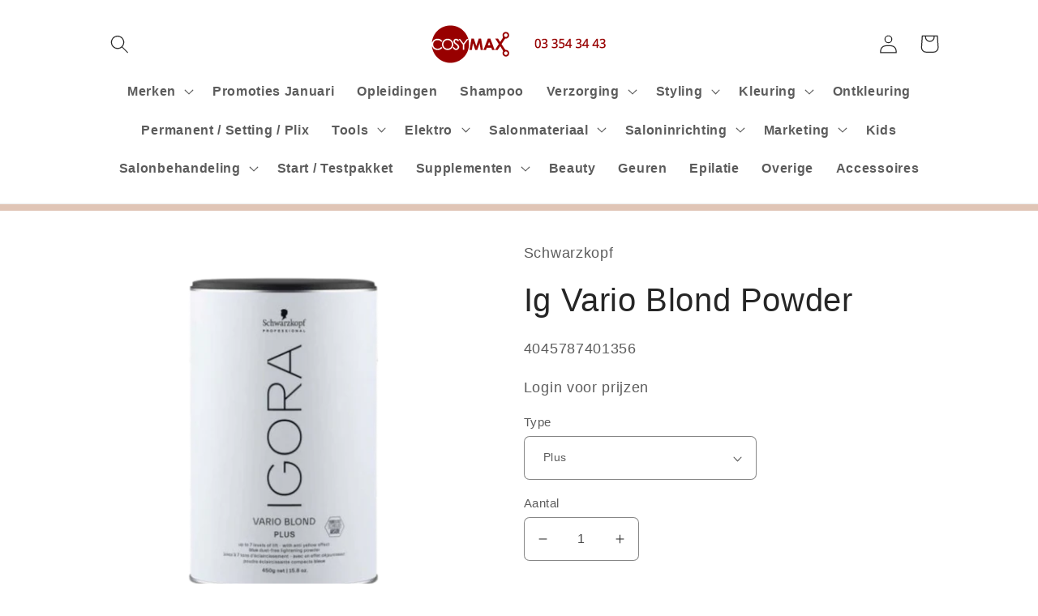

--- FILE ---
content_type: text/html; charset=utf-8
request_url: https://cosymax.shop/products/schwarzkopf-ig-vario-blond-powder
body_size: 44504
content:








    
        
        
        
    

    
    
        
        
        
    

    
    
        
        
        
    

    
    
        
        
        
    



<!doctype html>
<html class="no-js" lang="nl">
  <head><link href="//cosymax.shop/cdn/shop/t/3/assets/tiny.content.min.css?v=1076" rel="stylesheet" type="text/css" media="all" />
    <meta charset="utf-8">
    <meta http-equiv="X-UA-Compatible" content="IE=edge">
    <meta name="viewport" content="width=device-width,initial-scale=1">
    <meta name="theme-color" content="">
    <link rel="canonical" href="https://cosymax.shop/products/schwarzkopf-ig-vario-blond-powder">
    <link rel="preconnect" href="https://cdn.shopify.com" crossorigin><link rel="icon" type="image/png" href="//cosymax.shop/cdn/shop/files/cosymax_logo_fbd7698b-0641-4bf1-832b-28fabe1747e1.png?crop=center&height=32&v=1674139698&width=32"><title>
      Ig Vario Blond Powder
 &ndash; Cosymax Unlimited</title>

    
      <meta name="description" content="Igora Vario Blond Super Plus maakt een veilige en eenvoudige ontkleuring mogelijk. Ultra krachtige blondering voor een perfecte controle bij het oplichten voor alle highlighttechnieken en toepassing op het gehele hoofd. Geeft tot 8 tinten oplichting. Het poeder is stofvrij en wit van kleur. Dit laatste zorgt voor een h">
    

    

<meta property="og:site_name" content="Cosymax Unlimited">
<meta property="og:url" content="https://cosymax.shop/products/schwarzkopf-ig-vario-blond-powder">
<meta property="og:title" content="Ig Vario Blond Powder">
<meta property="og:type" content="product">
<meta property="og:description" content="Igora Vario Blond Super Plus maakt een veilige en eenvoudige ontkleuring mogelijk. Ultra krachtige blondering voor een perfecte controle bij het oplichten voor alle highlighttechnieken en toepassing op het gehele hoofd. Geeft tot 8 tinten oplichting. Het poeder is stofvrij en wit van kleur. Dit laatste zorgt voor een h"><meta property="og:image" content="http://cosymax.shop/cdn/shop/products/igora_vario_blond_plus_ad0d5177-977f-40d0-a102-6176bd13ae60.png?v=1742052291">
  <meta property="og:image:secure_url" content="https://cosymax.shop/cdn/shop/products/igora_vario_blond_plus_ad0d5177-977f-40d0-a102-6176bd13ae60.png?v=1742052291">
  <meta property="og:image:width" content="1080">
  <meta property="og:image:height" content="1080"><meta property="og:price:amount" content="45,10">
  <meta property="og:price:currency" content="EUR"><meta name="twitter:card" content="summary_large_image">
<meta name="twitter:title" content="Ig Vario Blond Powder">
<meta name="twitter:description" content="Igora Vario Blond Super Plus maakt een veilige en eenvoudige ontkleuring mogelijk. Ultra krachtige blondering voor een perfecte controle bij het oplichten voor alle highlighttechnieken en toepassing op het gehele hoofd. Geeft tot 8 tinten oplichting. Het poeder is stofvrij en wit van kleur. Dit laatste zorgt voor een h">


    <script src="//cosymax.shop/cdn/shop/t/3/assets/global.js?v=149496944046504657681674031518" defer="defer"></script>
    <script>window.performance && window.performance.mark && window.performance.mark('shopify.content_for_header.start');</script><meta id="shopify-digital-wallet" name="shopify-digital-wallet" content="/67892117770/digital_wallets/dialog">
<meta name="shopify-checkout-api-token" content="ccd718bfb1a54e7e9d70bafc2c85428c">
<meta id="in-context-paypal-metadata" data-shop-id="67892117770" data-venmo-supported="false" data-environment="production" data-locale="nl_NL" data-paypal-v4="true" data-currency="EUR">
<link rel="alternate" type="application/json+oembed" href="https://cosymax.shop/products/schwarzkopf-ig-vario-blond-powder.oembed">
<script async="async" src="/checkouts/internal/preloads.js?locale=nl-BE"></script>
<link rel="preconnect" href="https://shop.app" crossorigin="anonymous">
<script async="async" src="https://shop.app/checkouts/internal/preloads.js?locale=nl-BE&shop_id=67892117770" crossorigin="anonymous"></script>
<script id="shopify-features" type="application/json">{"accessToken":"ccd718bfb1a54e7e9d70bafc2c85428c","betas":["rich-media-storefront-analytics"],"domain":"cosymax.shop","predictiveSearch":true,"shopId":67892117770,"locale":"nl"}</script>
<script>var Shopify = Shopify || {};
Shopify.shop = "cosymax-2125.myshopify.com";
Shopify.locale = "nl";
Shopify.currency = {"active":"EUR","rate":"1.0"};
Shopify.country = "BE";
Shopify.theme = {"name":"Craft","id":138834477322,"schema_name":"Craft","schema_version":"5.0.1","theme_store_id":1368,"role":"main"};
Shopify.theme.handle = "null";
Shopify.theme.style = {"id":null,"handle":null};
Shopify.cdnHost = "cosymax.shop/cdn";
Shopify.routes = Shopify.routes || {};
Shopify.routes.root = "/";</script>
<script type="module">!function(o){(o.Shopify=o.Shopify||{}).modules=!0}(window);</script>
<script>!function(o){function n(){var o=[];function n(){o.push(Array.prototype.slice.apply(arguments))}return n.q=o,n}var t=o.Shopify=o.Shopify||{};t.loadFeatures=n(),t.autoloadFeatures=n()}(window);</script>
<script>
  window.ShopifyPay = window.ShopifyPay || {};
  window.ShopifyPay.apiHost = "shop.app\/pay";
  window.ShopifyPay.redirectState = null;
</script>
<script id="shop-js-analytics" type="application/json">{"pageType":"product"}</script>
<script defer="defer" async type="module" src="//cosymax.shop/cdn/shopifycloud/shop-js/modules/v2/client.init-shop-cart-sync_UynczhNm.nl.esm.js"></script>
<script defer="defer" async type="module" src="//cosymax.shop/cdn/shopifycloud/shop-js/modules/v2/chunk.common_DcaMryZs.esm.js"></script>
<script defer="defer" async type="module" src="//cosymax.shop/cdn/shopifycloud/shop-js/modules/v2/chunk.modal_BN20bkrG.esm.js"></script>
<script type="module">
  await import("//cosymax.shop/cdn/shopifycloud/shop-js/modules/v2/client.init-shop-cart-sync_UynczhNm.nl.esm.js");
await import("//cosymax.shop/cdn/shopifycloud/shop-js/modules/v2/chunk.common_DcaMryZs.esm.js");
await import("//cosymax.shop/cdn/shopifycloud/shop-js/modules/v2/chunk.modal_BN20bkrG.esm.js");

  window.Shopify.SignInWithShop?.initShopCartSync?.({"fedCMEnabled":true,"windoidEnabled":true});

</script>
<script>
  window.Shopify = window.Shopify || {};
  if (!window.Shopify.featureAssets) window.Shopify.featureAssets = {};
  window.Shopify.featureAssets['shop-js'] = {"shop-cart-sync":["modules/v2/client.shop-cart-sync_DLGgE1pD.nl.esm.js","modules/v2/chunk.common_DcaMryZs.esm.js","modules/v2/chunk.modal_BN20bkrG.esm.js"],"init-fed-cm":["modules/v2/client.init-fed-cm_B7MHgLso.nl.esm.js","modules/v2/chunk.common_DcaMryZs.esm.js","modules/v2/chunk.modal_BN20bkrG.esm.js"],"shop-toast-manager":["modules/v2/client.shop-toast-manager_CCdNiJf9.nl.esm.js","modules/v2/chunk.common_DcaMryZs.esm.js","modules/v2/chunk.modal_BN20bkrG.esm.js"],"init-shop-cart-sync":["modules/v2/client.init-shop-cart-sync_UynczhNm.nl.esm.js","modules/v2/chunk.common_DcaMryZs.esm.js","modules/v2/chunk.modal_BN20bkrG.esm.js"],"shop-button":["modules/v2/client.shop-button_CzHymRSq.nl.esm.js","modules/v2/chunk.common_DcaMryZs.esm.js","modules/v2/chunk.modal_BN20bkrG.esm.js"],"init-windoid":["modules/v2/client.init-windoid_BQuJSUEJ.nl.esm.js","modules/v2/chunk.common_DcaMryZs.esm.js","modules/v2/chunk.modal_BN20bkrG.esm.js"],"shop-cash-offers":["modules/v2/client.shop-cash-offers_BCrb2rSp.nl.esm.js","modules/v2/chunk.common_DcaMryZs.esm.js","modules/v2/chunk.modal_BN20bkrG.esm.js"],"pay-button":["modules/v2/client.pay-button_cdFtBGgT.nl.esm.js","modules/v2/chunk.common_DcaMryZs.esm.js","modules/v2/chunk.modal_BN20bkrG.esm.js"],"init-customer-accounts":["modules/v2/client.init-customer-accounts_UJMhGRdr.nl.esm.js","modules/v2/client.shop-login-button_BPIC_Y0L.nl.esm.js","modules/v2/chunk.common_DcaMryZs.esm.js","modules/v2/chunk.modal_BN20bkrG.esm.js"],"avatar":["modules/v2/client.avatar_BTnouDA3.nl.esm.js"],"checkout-modal":["modules/v2/client.checkout-modal_C4-Riuy0.nl.esm.js","modules/v2/chunk.common_DcaMryZs.esm.js","modules/v2/chunk.modal_BN20bkrG.esm.js"],"init-shop-for-new-customer-accounts":["modules/v2/client.init-shop-for-new-customer-accounts_DEbh1KMf.nl.esm.js","modules/v2/client.shop-login-button_BPIC_Y0L.nl.esm.js","modules/v2/chunk.common_DcaMryZs.esm.js","modules/v2/chunk.modal_BN20bkrG.esm.js"],"init-customer-accounts-sign-up":["modules/v2/client.init-customer-accounts-sign-up_Dy_W5xqF.nl.esm.js","modules/v2/client.shop-login-button_BPIC_Y0L.nl.esm.js","modules/v2/chunk.common_DcaMryZs.esm.js","modules/v2/chunk.modal_BN20bkrG.esm.js"],"init-shop-email-lookup-coordinator":["modules/v2/client.init-shop-email-lookup-coordinator_Cdzw34WI.nl.esm.js","modules/v2/chunk.common_DcaMryZs.esm.js","modules/v2/chunk.modal_BN20bkrG.esm.js"],"shop-follow-button":["modules/v2/client.shop-follow-button_ayUhRovB.nl.esm.js","modules/v2/chunk.common_DcaMryZs.esm.js","modules/v2/chunk.modal_BN20bkrG.esm.js"],"shop-login-button":["modules/v2/client.shop-login-button_BPIC_Y0L.nl.esm.js","modules/v2/chunk.common_DcaMryZs.esm.js","modules/v2/chunk.modal_BN20bkrG.esm.js"],"shop-login":["modules/v2/client.shop-login_BhsFQ0K1.nl.esm.js","modules/v2/chunk.common_DcaMryZs.esm.js","modules/v2/chunk.modal_BN20bkrG.esm.js"],"lead-capture":["modules/v2/client.lead-capture_bNuYTbSU.nl.esm.js","modules/v2/chunk.common_DcaMryZs.esm.js","modules/v2/chunk.modal_BN20bkrG.esm.js"],"payment-terms":["modules/v2/client.payment-terms_D75VKeBX.nl.esm.js","modules/v2/chunk.common_DcaMryZs.esm.js","modules/v2/chunk.modal_BN20bkrG.esm.js"]};
</script>
<script id="__st">var __st={"a":67892117770,"offset":3600,"reqid":"a96255b9-75e0-4357-b2df-cc209c9e0f9c-1769680023","pageurl":"cosymax.shop\/products\/schwarzkopf-ig-vario-blond-powder","u":"8b8100c077ab","p":"product","rtyp":"product","rid":8206372012298};</script>
<script>window.ShopifyPaypalV4VisibilityTracking = true;</script>
<script id="form-persister">!function(){'use strict';const t='contact',e='new_comment',n=[[t,t],['blogs',e],['comments',e],[t,'customer']],o='password',r='form_key',c=['recaptcha-v3-token','g-recaptcha-response','h-captcha-response',o],s=()=>{try{return window.sessionStorage}catch{return}},i='__shopify_v',u=t=>t.elements[r],a=function(){const t=[...n].map((([t,e])=>`form[action*='/${t}']:not([data-nocaptcha='true']) input[name='form_type'][value='${e}']`)).join(',');var e;return e=t,()=>e?[...document.querySelectorAll(e)].map((t=>t.form)):[]}();function m(t){const e=u(t);a().includes(t)&&(!e||!e.value)&&function(t){try{if(!s())return;!function(t){const e=s();if(!e)return;const n=u(t);if(!n)return;const o=n.value;o&&e.removeItem(o)}(t);const e=Array.from(Array(32),(()=>Math.random().toString(36)[2])).join('');!function(t,e){u(t)||t.append(Object.assign(document.createElement('input'),{type:'hidden',name:r})),t.elements[r].value=e}(t,e),function(t,e){const n=s();if(!n)return;const r=[...t.querySelectorAll(`input[type='${o}']`)].map((({name:t})=>t)),u=[...c,...r],a={};for(const[o,c]of new FormData(t).entries())u.includes(o)||(a[o]=c);n.setItem(e,JSON.stringify({[i]:1,action:t.action,data:a}))}(t,e)}catch(e){console.error('failed to persist form',e)}}(t)}const f=t=>{if('true'===t.dataset.persistBound)return;const e=function(t,e){const n=function(t){return'function'==typeof t.submit?t.submit:HTMLFormElement.prototype.submit}(t).bind(t);return function(){let t;return()=>{t||(t=!0,(()=>{try{e(),n()}catch(t){(t=>{console.error('form submit failed',t)})(t)}})(),setTimeout((()=>t=!1),250))}}()}(t,(()=>{m(t)}));!function(t,e){if('function'==typeof t.submit&&'function'==typeof e)try{t.submit=e}catch{}}(t,e),t.addEventListener('submit',(t=>{t.preventDefault(),e()})),t.dataset.persistBound='true'};!function(){function t(t){const e=(t=>{const e=t.target;return e instanceof HTMLFormElement?e:e&&e.form})(t);e&&m(e)}document.addEventListener('submit',t),document.addEventListener('DOMContentLoaded',(()=>{const e=a();for(const t of e)f(t);var n;n=document.body,new window.MutationObserver((t=>{for(const e of t)if('childList'===e.type&&e.addedNodes.length)for(const t of e.addedNodes)1===t.nodeType&&'FORM'===t.tagName&&a().includes(t)&&f(t)})).observe(n,{childList:!0,subtree:!0,attributes:!1}),document.removeEventListener('submit',t)}))}()}();</script>
<script integrity="sha256-4kQ18oKyAcykRKYeNunJcIwy7WH5gtpwJnB7kiuLZ1E=" data-source-attribution="shopify.loadfeatures" defer="defer" src="//cosymax.shop/cdn/shopifycloud/storefront/assets/storefront/load_feature-a0a9edcb.js" crossorigin="anonymous"></script>
<script crossorigin="anonymous" defer="defer" src="//cosymax.shop/cdn/shopifycloud/storefront/assets/shopify_pay/storefront-65b4c6d7.js?v=20250812"></script>
<script data-source-attribution="shopify.dynamic_checkout.dynamic.init">var Shopify=Shopify||{};Shopify.PaymentButton=Shopify.PaymentButton||{isStorefrontPortableWallets:!0,init:function(){window.Shopify.PaymentButton.init=function(){};var t=document.createElement("script");t.src="https://cosymax.shop/cdn/shopifycloud/portable-wallets/latest/portable-wallets.nl.js",t.type="module",document.head.appendChild(t)}};
</script>
<script data-source-attribution="shopify.dynamic_checkout.buyer_consent">
  function portableWalletsHideBuyerConsent(e){var t=document.getElementById("shopify-buyer-consent"),n=document.getElementById("shopify-subscription-policy-button");t&&n&&(t.classList.add("hidden"),t.setAttribute("aria-hidden","true"),n.removeEventListener("click",e))}function portableWalletsShowBuyerConsent(e){var t=document.getElementById("shopify-buyer-consent"),n=document.getElementById("shopify-subscription-policy-button");t&&n&&(t.classList.remove("hidden"),t.removeAttribute("aria-hidden"),n.addEventListener("click",e))}window.Shopify?.PaymentButton&&(window.Shopify.PaymentButton.hideBuyerConsent=portableWalletsHideBuyerConsent,window.Shopify.PaymentButton.showBuyerConsent=portableWalletsShowBuyerConsent);
</script>
<script data-source-attribution="shopify.dynamic_checkout.cart.bootstrap">document.addEventListener("DOMContentLoaded",(function(){function t(){return document.querySelector("shopify-accelerated-checkout-cart, shopify-accelerated-checkout")}if(t())Shopify.PaymentButton.init();else{new MutationObserver((function(e,n){t()&&(Shopify.PaymentButton.init(),n.disconnect())})).observe(document.body,{childList:!0,subtree:!0})}}));
</script>
<link id="shopify-accelerated-checkout-styles" rel="stylesheet" media="screen" href="https://cosymax.shop/cdn/shopifycloud/portable-wallets/latest/accelerated-checkout-backwards-compat.css" crossorigin="anonymous">
<style id="shopify-accelerated-checkout-cart">
        #shopify-buyer-consent {
  margin-top: 1em;
  display: inline-block;
  width: 100%;
}

#shopify-buyer-consent.hidden {
  display: none;
}

#shopify-subscription-policy-button {
  background: none;
  border: none;
  padding: 0;
  text-decoration: underline;
  font-size: inherit;
  cursor: pointer;
}

#shopify-subscription-policy-button::before {
  box-shadow: none;
}

      </style>
<script id="sections-script" data-sections="header,footer" defer="defer" src="//cosymax.shop/cdn/shop/t/3/compiled_assets/scripts.js?v=1076"></script>
<script>window.performance && window.performance.mark && window.performance.mark('shopify.content_for_header.end');</script>


    <style data-shopify>
      
      
      
      
      

      :root {
        --font-body-family: "system_ui", -apple-system, 'Segoe UI', Roboto, 'Helvetica Neue', 'Noto Sans', 'Liberation Sans', Arial, sans-serif, 'Apple Color Emoji', 'Segoe UI Emoji', 'Segoe UI Symbol', 'Noto Color Emoji';
        --font-body-style: normal;
        --font-body-weight: 400;
        --font-body-weight-bold: 700;

        --font-heading-family: "system_ui", -apple-system, 'Segoe UI', Roboto, 'Helvetica Neue', 'Noto Sans', 'Liberation Sans', Arial, sans-serif, 'Apple Color Emoji', 'Segoe UI Emoji', 'Segoe UI Symbol', 'Noto Color Emoji';
        --font-heading-style: normal;
        --font-heading-weight: 400;

        --font-body-scale: 1.15;
        --font-heading-scale: 0.8695652173913043;

        --color-base-text: 37, 37, 37;
        --color-shadow: 37, 37, 37;
        --color-base-background-1: 255, 255, 255;
        --color-base-background-2: 224, 197, 182;
        --color-base-solid-button-labels: 255, 255, 255;
        --color-base-outline-button-labels: 80, 86, 85;
        --color-base-accent-1: 224, 197, 182;
        --color-base-accent-2: 255, 255, 255;
        --payment-terms-background-color: #ffffff;

        --gradient-base-background-1: #ffffff;
        --gradient-base-background-2: #e0c5b6;
        --gradient-base-accent-1: #e0c5b6;
        --gradient-base-accent-2: #ffffff;

        --media-padding: px;
        --media-border-opacity: 0.1;
        --media-border-width: 0px;
        --media-radius: 6px;
        --media-shadow-opacity: 0.0;
        --media-shadow-horizontal-offset: 0px;
        --media-shadow-vertical-offset: 4px;
        --media-shadow-blur-radius: 5px;
        --media-shadow-visible: 0;

        --page-width: 100rem;
        --page-width-margin: 0rem;

        --product-card-image-padding: 0.0rem;
        --product-card-corner-radius: 0.6rem;
        --product-card-text-alignment: left;
        --product-card-border-width: 0.1rem;
        --product-card-border-opacity: 0.1;
        --product-card-shadow-opacity: 0.0;
        --product-card-shadow-visible: 0;
        --product-card-shadow-horizontal-offset: 0.0rem;
        --product-card-shadow-vertical-offset: 0.4rem;
        --product-card-shadow-blur-radius: 0.5rem;

        --collection-card-image-padding: 0.0rem;
        --collection-card-corner-radius: 0.6rem;
        --collection-card-text-alignment: left;
        --collection-card-border-width: 0.1rem;
        --collection-card-border-opacity: 0.1;
        --collection-card-shadow-opacity: 0.0;
        --collection-card-shadow-visible: 0;
        --collection-card-shadow-horizontal-offset: 0.0rem;
        --collection-card-shadow-vertical-offset: 0.4rem;
        --collection-card-shadow-blur-radius: 0.5rem;

        --blog-card-image-padding: 0.0rem;
        --blog-card-corner-radius: 0.6rem;
        --blog-card-text-alignment: left;
        --blog-card-border-width: 0.1rem;
        --blog-card-border-opacity: 0.1;
        --blog-card-shadow-opacity: 0.0;
        --blog-card-shadow-visible: 0;
        --blog-card-shadow-horizontal-offset: 0.0rem;
        --blog-card-shadow-vertical-offset: 0.4rem;
        --blog-card-shadow-blur-radius: 0.5rem;

        --badge-corner-radius: 0.6rem;

        --popup-border-width: 1px;
        --popup-border-opacity: 0.5;
        --popup-corner-radius: 6px;
        --popup-shadow-opacity: 0.0;
        --popup-shadow-horizontal-offset: 0px;
        --popup-shadow-vertical-offset: 4px;
        --popup-shadow-blur-radius: 5px;

        --drawer-border-width: 1px;
        --drawer-border-opacity: 0.1;
        --drawer-shadow-opacity: 0.0;
        --drawer-shadow-horizontal-offset: 0px;
        --drawer-shadow-vertical-offset: 4px;
        --drawer-shadow-blur-radius: 5px;

        --spacing-sections-desktop: 0px;
        --spacing-sections-mobile: 0px;

        --grid-desktop-vertical-spacing: 20px;
        --grid-desktop-horizontal-spacing: 20px;
        --grid-mobile-vertical-spacing: 10px;
        --grid-mobile-horizontal-spacing: 10px;

        --text-boxes-border-opacity: 0.1;
        --text-boxes-border-width: 0px;
        --text-boxes-radius: 6px;
        --text-boxes-shadow-opacity: 0.0;
        --text-boxes-shadow-visible: 0;
        --text-boxes-shadow-horizontal-offset: 0px;
        --text-boxes-shadow-vertical-offset: 4px;
        --text-boxes-shadow-blur-radius: 5px;

        --buttons-radius: 6px;
        --buttons-radius-outset: 7px;
        --buttons-border-width: 1px;
        --buttons-border-opacity: 0.85;
        --buttons-shadow-opacity: 0.0;
        --buttons-shadow-visible: 0;
        --buttons-shadow-horizontal-offset: 2px;
        --buttons-shadow-vertical-offset: 4px;
        --buttons-shadow-blur-radius: 5px;
        --buttons-border-offset: 0.3px;

        --inputs-radius: 6px;
        --inputs-border-width: 1px;
        --inputs-border-opacity: 0.55;
        --inputs-shadow-opacity: 0.0;
        --inputs-shadow-horizontal-offset: 0px;
        --inputs-margin-offset: 0px;
        --inputs-shadow-vertical-offset: 4px;
        --inputs-shadow-blur-radius: 5px;
        --inputs-radius-outset: 7px;

        --variant-pills-radius: 40px;
        --variant-pills-border-width: 1px;
        --variant-pills-border-opacity: 0.55;
        --variant-pills-shadow-opacity: 0.0;
        --variant-pills-shadow-horizontal-offset: 0px;
        --variant-pills-shadow-vertical-offset: 4px;
        --variant-pills-shadow-blur-radius: 5px;
      }

      *,
      *::before,
      *::after {
        box-sizing: inherit;
      }

      html {
        box-sizing: border-box;
        font-size: calc(var(--font-body-scale) * 62.5%);
        height: 100%;
      }

      body {
        display: grid;
        grid-template-rows: auto auto 1fr auto;
        grid-template-columns: 100%;
        min-height: 100%;
        margin: 0;
        font-size: 1.5rem;
        letter-spacing: 0.06rem;
        line-height: calc(1 + 0.8 / var(--font-body-scale));
        font-family: var(--font-body-family);
        font-style: var(--font-body-style);
        font-weight: var(--font-body-weight);
      }

      @media screen and (min-width: 750px) {
        body {
          font-size: 1.6rem;
        }
      }
    </style>

    <link href="//cosymax.shop/cdn/shop/t/3/assets/base.css?v=6157294079787413891688648531" rel="stylesheet" type="text/css" media="all" />
<link rel="stylesheet" href="//cosymax.shop/cdn/shop/t/3/assets/component-predictive-search.css?v=83512081251802922551674031518" media="print" onload="this.media='all'"><script>document.documentElement.className = document.documentElement.className.replace('no-js', 'js');
    if (Shopify.designMode) {
      document.documentElement.classList.add('shopify-design-mode');
    }
    </script>

    <script src="https://ajax.googleapis.com/ajax/libs/jquery/3.5.1/jquery.min.js"></script>
    
     <script>
  (function () {
    window.onpageshow = function(event) {
        if (event.persisted) {
            window.location.reload();
        }
    };
})();
</script>

  <link href="https://monorail-edge.shopifysvc.com" rel="dns-prefetch">
<script>(function(){if ("sendBeacon" in navigator && "performance" in window) {try {var session_token_from_headers = performance.getEntriesByType('navigation')[0].serverTiming.find(x => x.name == '_s').description;} catch {var session_token_from_headers = undefined;}var session_cookie_matches = document.cookie.match(/_shopify_s=([^;]*)/);var session_token_from_cookie = session_cookie_matches && session_cookie_matches.length === 2 ? session_cookie_matches[1] : "";var session_token = session_token_from_headers || session_token_from_cookie || "";function handle_abandonment_event(e) {var entries = performance.getEntries().filter(function(entry) {return /monorail-edge.shopifysvc.com/.test(entry.name);});if (!window.abandonment_tracked && entries.length === 0) {window.abandonment_tracked = true;var currentMs = Date.now();var navigation_start = performance.timing.navigationStart;var payload = {shop_id: 67892117770,url: window.location.href,navigation_start,duration: currentMs - navigation_start,session_token,page_type: "product"};window.navigator.sendBeacon("https://monorail-edge.shopifysvc.com/v1/produce", JSON.stringify({schema_id: "online_store_buyer_site_abandonment/1.1",payload: payload,metadata: {event_created_at_ms: currentMs,event_sent_at_ms: currentMs}}));}}window.addEventListener('pagehide', handle_abandonment_event);}}());</script>
<script id="web-pixels-manager-setup">(function e(e,d,r,n,o){if(void 0===o&&(o={}),!Boolean(null===(a=null===(i=window.Shopify)||void 0===i?void 0:i.analytics)||void 0===a?void 0:a.replayQueue)){var i,a;window.Shopify=window.Shopify||{};var t=window.Shopify;t.analytics=t.analytics||{};var s=t.analytics;s.replayQueue=[],s.publish=function(e,d,r){return s.replayQueue.push([e,d,r]),!0};try{self.performance.mark("wpm:start")}catch(e){}var l=function(){var e={modern:/Edge?\/(1{2}[4-9]|1[2-9]\d|[2-9]\d{2}|\d{4,})\.\d+(\.\d+|)|Firefox\/(1{2}[4-9]|1[2-9]\d|[2-9]\d{2}|\d{4,})\.\d+(\.\d+|)|Chrom(ium|e)\/(9{2}|\d{3,})\.\d+(\.\d+|)|(Maci|X1{2}).+ Version\/(15\.\d+|(1[6-9]|[2-9]\d|\d{3,})\.\d+)([,.]\d+|)( \(\w+\)|)( Mobile\/\w+|) Safari\/|Chrome.+OPR\/(9{2}|\d{3,})\.\d+\.\d+|(CPU[ +]OS|iPhone[ +]OS|CPU[ +]iPhone|CPU IPhone OS|CPU iPad OS)[ +]+(15[._]\d+|(1[6-9]|[2-9]\d|\d{3,})[._]\d+)([._]\d+|)|Android:?[ /-](13[3-9]|1[4-9]\d|[2-9]\d{2}|\d{4,})(\.\d+|)(\.\d+|)|Android.+Firefox\/(13[5-9]|1[4-9]\d|[2-9]\d{2}|\d{4,})\.\d+(\.\d+|)|Android.+Chrom(ium|e)\/(13[3-9]|1[4-9]\d|[2-9]\d{2}|\d{4,})\.\d+(\.\d+|)|SamsungBrowser\/([2-9]\d|\d{3,})\.\d+/,legacy:/Edge?\/(1[6-9]|[2-9]\d|\d{3,})\.\d+(\.\d+|)|Firefox\/(5[4-9]|[6-9]\d|\d{3,})\.\d+(\.\d+|)|Chrom(ium|e)\/(5[1-9]|[6-9]\d|\d{3,})\.\d+(\.\d+|)([\d.]+$|.*Safari\/(?![\d.]+ Edge\/[\d.]+$))|(Maci|X1{2}).+ Version\/(10\.\d+|(1[1-9]|[2-9]\d|\d{3,})\.\d+)([,.]\d+|)( \(\w+\)|)( Mobile\/\w+|) Safari\/|Chrome.+OPR\/(3[89]|[4-9]\d|\d{3,})\.\d+\.\d+|(CPU[ +]OS|iPhone[ +]OS|CPU[ +]iPhone|CPU IPhone OS|CPU iPad OS)[ +]+(10[._]\d+|(1[1-9]|[2-9]\d|\d{3,})[._]\d+)([._]\d+|)|Android:?[ /-](13[3-9]|1[4-9]\d|[2-9]\d{2}|\d{4,})(\.\d+|)(\.\d+|)|Mobile Safari.+OPR\/([89]\d|\d{3,})\.\d+\.\d+|Android.+Firefox\/(13[5-9]|1[4-9]\d|[2-9]\d{2}|\d{4,})\.\d+(\.\d+|)|Android.+Chrom(ium|e)\/(13[3-9]|1[4-9]\d|[2-9]\d{2}|\d{4,})\.\d+(\.\d+|)|Android.+(UC? ?Browser|UCWEB|U3)[ /]?(15\.([5-9]|\d{2,})|(1[6-9]|[2-9]\d|\d{3,})\.\d+)\.\d+|SamsungBrowser\/(5\.\d+|([6-9]|\d{2,})\.\d+)|Android.+MQ{2}Browser\/(14(\.(9|\d{2,})|)|(1[5-9]|[2-9]\d|\d{3,})(\.\d+|))(\.\d+|)|K[Aa][Ii]OS\/(3\.\d+|([4-9]|\d{2,})\.\d+)(\.\d+|)/},d=e.modern,r=e.legacy,n=navigator.userAgent;return n.match(d)?"modern":n.match(r)?"legacy":"unknown"}(),u="modern"===l?"modern":"legacy",c=(null!=n?n:{modern:"",legacy:""})[u],f=function(e){return[e.baseUrl,"/wpm","/b",e.hashVersion,"modern"===e.buildTarget?"m":"l",".js"].join("")}({baseUrl:d,hashVersion:r,buildTarget:u}),m=function(e){var d=e.version,r=e.bundleTarget,n=e.surface,o=e.pageUrl,i=e.monorailEndpoint;return{emit:function(e){var a=e.status,t=e.errorMsg,s=(new Date).getTime(),l=JSON.stringify({metadata:{event_sent_at_ms:s},events:[{schema_id:"web_pixels_manager_load/3.1",payload:{version:d,bundle_target:r,page_url:o,status:a,surface:n,error_msg:t},metadata:{event_created_at_ms:s}}]});if(!i)return console&&console.warn&&console.warn("[Web Pixels Manager] No Monorail endpoint provided, skipping logging."),!1;try{return self.navigator.sendBeacon.bind(self.navigator)(i,l)}catch(e){}var u=new XMLHttpRequest;try{return u.open("POST",i,!0),u.setRequestHeader("Content-Type","text/plain"),u.send(l),!0}catch(e){return console&&console.warn&&console.warn("[Web Pixels Manager] Got an unhandled error while logging to Monorail."),!1}}}}({version:r,bundleTarget:l,surface:e.surface,pageUrl:self.location.href,monorailEndpoint:e.monorailEndpoint});try{o.browserTarget=l,function(e){var d=e.src,r=e.async,n=void 0===r||r,o=e.onload,i=e.onerror,a=e.sri,t=e.scriptDataAttributes,s=void 0===t?{}:t,l=document.createElement("script"),u=document.querySelector("head"),c=document.querySelector("body");if(l.async=n,l.src=d,a&&(l.integrity=a,l.crossOrigin="anonymous"),s)for(var f in s)if(Object.prototype.hasOwnProperty.call(s,f))try{l.dataset[f]=s[f]}catch(e){}if(o&&l.addEventListener("load",o),i&&l.addEventListener("error",i),u)u.appendChild(l);else{if(!c)throw new Error("Did not find a head or body element to append the script");c.appendChild(l)}}({src:f,async:!0,onload:function(){if(!function(){var e,d;return Boolean(null===(d=null===(e=window.Shopify)||void 0===e?void 0:e.analytics)||void 0===d?void 0:d.initialized)}()){var d=window.webPixelsManager.init(e)||void 0;if(d){var r=window.Shopify.analytics;r.replayQueue.forEach((function(e){var r=e[0],n=e[1],o=e[2];d.publishCustomEvent(r,n,o)})),r.replayQueue=[],r.publish=d.publishCustomEvent,r.visitor=d.visitor,r.initialized=!0}}},onerror:function(){return m.emit({status:"failed",errorMsg:"".concat(f," has failed to load")})},sri:function(e){var d=/^sha384-[A-Za-z0-9+/=]+$/;return"string"==typeof e&&d.test(e)}(c)?c:"",scriptDataAttributes:o}),m.emit({status:"loading"})}catch(e){m.emit({status:"failed",errorMsg:(null==e?void 0:e.message)||"Unknown error"})}}})({shopId: 67892117770,storefrontBaseUrl: "https://cosymax.shop",extensionsBaseUrl: "https://extensions.shopifycdn.com/cdn/shopifycloud/web-pixels-manager",monorailEndpoint: "https://monorail-edge.shopifysvc.com/unstable/produce_batch",surface: "storefront-renderer",enabledBetaFlags: ["2dca8a86"],webPixelsConfigList: [{"id":"shopify-app-pixel","configuration":"{}","eventPayloadVersion":"v1","runtimeContext":"STRICT","scriptVersion":"0450","apiClientId":"shopify-pixel","type":"APP","privacyPurposes":["ANALYTICS","MARKETING"]},{"id":"shopify-custom-pixel","eventPayloadVersion":"v1","runtimeContext":"LAX","scriptVersion":"0450","apiClientId":"shopify-pixel","type":"CUSTOM","privacyPurposes":["ANALYTICS","MARKETING"]}],isMerchantRequest: false,initData: {"shop":{"name":"Cosymax Unlimited","paymentSettings":{"currencyCode":"EUR"},"myshopifyDomain":"cosymax-2125.myshopify.com","countryCode":"BE","storefrontUrl":"https:\/\/cosymax.shop"},"customer":null,"cart":null,"checkout":null,"productVariants":[{"price":{"amount":45.1,"currencyCode":"EUR"},"product":{"title":"Ig Vario Blond Powder","vendor":"Schwarzkopf","id":"8206372012298","untranslatedTitle":"Ig Vario Blond Powder","url":"\/products\/schwarzkopf-ig-vario-blond-powder","type":"Ontkleuring"},"id":"44450553889034","image":{"src":"\/\/cosymax.shop\/cdn\/shop\/products\/igora_vario_blond_plus_ad0d5177-977f-40d0-a102-6176bd13ae60.png?v=1742052291"},"sku":"4045787401356","title":"Plus","untranslatedTitle":"Plus"},{"price":{"amount":45.1,"currencyCode":"EUR"},"product":{"title":"Ig Vario Blond Powder","vendor":"Schwarzkopf","id":"8206372012298","untranslatedTitle":"Ig Vario Blond Powder","url":"\/products\/schwarzkopf-ig-vario-blond-powder","type":"Ontkleuring"},"id":"44450553921802","image":{"src":"\/\/cosymax.shop\/cdn\/shop\/products\/igora_vario_blond_super_plus_d982b531-de88-46ee-ad6b-0110ff764342.png?v=1742052291"},"sku":"4045787401318","title":"Super plus","untranslatedTitle":"Super plus"}],"purchasingCompany":null},},"https://cosymax.shop/cdn","1d2a099fw23dfb22ep557258f5m7a2edbae",{"modern":"","legacy":""},{"shopId":"67892117770","storefrontBaseUrl":"https:\/\/cosymax.shop","extensionBaseUrl":"https:\/\/extensions.shopifycdn.com\/cdn\/shopifycloud\/web-pixels-manager","surface":"storefront-renderer","enabledBetaFlags":"[\"2dca8a86\"]","isMerchantRequest":"false","hashVersion":"1d2a099fw23dfb22ep557258f5m7a2edbae","publish":"custom","events":"[[\"page_viewed\",{}],[\"product_viewed\",{\"productVariant\":{\"price\":{\"amount\":45.1,\"currencyCode\":\"EUR\"},\"product\":{\"title\":\"Ig Vario Blond Powder\",\"vendor\":\"Schwarzkopf\",\"id\":\"8206372012298\",\"untranslatedTitle\":\"Ig Vario Blond Powder\",\"url\":\"\/products\/schwarzkopf-ig-vario-blond-powder\",\"type\":\"Ontkleuring\"},\"id\":\"44450553889034\",\"image\":{\"src\":\"\/\/cosymax.shop\/cdn\/shop\/products\/igora_vario_blond_plus_ad0d5177-977f-40d0-a102-6176bd13ae60.png?v=1742052291\"},\"sku\":\"4045787401356\",\"title\":\"Plus\",\"untranslatedTitle\":\"Plus\"}}]]"});</script><script>
  window.ShopifyAnalytics = window.ShopifyAnalytics || {};
  window.ShopifyAnalytics.meta = window.ShopifyAnalytics.meta || {};
  window.ShopifyAnalytics.meta.currency = 'EUR';
  var meta = {"product":{"id":8206372012298,"gid":"gid:\/\/shopify\/Product\/8206372012298","vendor":"Schwarzkopf","type":"Ontkleuring","handle":"schwarzkopf-ig-vario-blond-powder","variants":[{"id":44450553889034,"price":4510,"name":"Ig Vario Blond Powder - Plus","public_title":"Plus","sku":"4045787401356"},{"id":44450553921802,"price":4510,"name":"Ig Vario Blond Powder - Super plus","public_title":"Super plus","sku":"4045787401318"}],"remote":false},"page":{"pageType":"product","resourceType":"product","resourceId":8206372012298,"requestId":"a96255b9-75e0-4357-b2df-cc209c9e0f9c-1769680023"}};
  for (var attr in meta) {
    window.ShopifyAnalytics.meta[attr] = meta[attr];
  }
</script>
<script class="analytics">
  (function () {
    var customDocumentWrite = function(content) {
      var jquery = null;

      if (window.jQuery) {
        jquery = window.jQuery;
      } else if (window.Checkout && window.Checkout.$) {
        jquery = window.Checkout.$;
      }

      if (jquery) {
        jquery('body').append(content);
      }
    };

    var hasLoggedConversion = function(token) {
      if (token) {
        return document.cookie.indexOf('loggedConversion=' + token) !== -1;
      }
      return false;
    }

    var setCookieIfConversion = function(token) {
      if (token) {
        var twoMonthsFromNow = new Date(Date.now());
        twoMonthsFromNow.setMonth(twoMonthsFromNow.getMonth() + 2);

        document.cookie = 'loggedConversion=' + token + '; expires=' + twoMonthsFromNow;
      }
    }

    var trekkie = window.ShopifyAnalytics.lib = window.trekkie = window.trekkie || [];
    if (trekkie.integrations) {
      return;
    }
    trekkie.methods = [
      'identify',
      'page',
      'ready',
      'track',
      'trackForm',
      'trackLink'
    ];
    trekkie.factory = function(method) {
      return function() {
        var args = Array.prototype.slice.call(arguments);
        args.unshift(method);
        trekkie.push(args);
        return trekkie;
      };
    };
    for (var i = 0; i < trekkie.methods.length; i++) {
      var key = trekkie.methods[i];
      trekkie[key] = trekkie.factory(key);
    }
    trekkie.load = function(config) {
      trekkie.config = config || {};
      trekkie.config.initialDocumentCookie = document.cookie;
      var first = document.getElementsByTagName('script')[0];
      var script = document.createElement('script');
      script.type = 'text/javascript';
      script.onerror = function(e) {
        var scriptFallback = document.createElement('script');
        scriptFallback.type = 'text/javascript';
        scriptFallback.onerror = function(error) {
                var Monorail = {
      produce: function produce(monorailDomain, schemaId, payload) {
        var currentMs = new Date().getTime();
        var event = {
          schema_id: schemaId,
          payload: payload,
          metadata: {
            event_created_at_ms: currentMs,
            event_sent_at_ms: currentMs
          }
        };
        return Monorail.sendRequest("https://" + monorailDomain + "/v1/produce", JSON.stringify(event));
      },
      sendRequest: function sendRequest(endpointUrl, payload) {
        // Try the sendBeacon API
        if (window && window.navigator && typeof window.navigator.sendBeacon === 'function' && typeof window.Blob === 'function' && !Monorail.isIos12()) {
          var blobData = new window.Blob([payload], {
            type: 'text/plain'
          });

          if (window.navigator.sendBeacon(endpointUrl, blobData)) {
            return true;
          } // sendBeacon was not successful

        } // XHR beacon

        var xhr = new XMLHttpRequest();

        try {
          xhr.open('POST', endpointUrl);
          xhr.setRequestHeader('Content-Type', 'text/plain');
          xhr.send(payload);
        } catch (e) {
          console.log(e);
        }

        return false;
      },
      isIos12: function isIos12() {
        return window.navigator.userAgent.lastIndexOf('iPhone; CPU iPhone OS 12_') !== -1 || window.navigator.userAgent.lastIndexOf('iPad; CPU OS 12_') !== -1;
      }
    };
    Monorail.produce('monorail-edge.shopifysvc.com',
      'trekkie_storefront_load_errors/1.1',
      {shop_id: 67892117770,
      theme_id: 138834477322,
      app_name: "storefront",
      context_url: window.location.href,
      source_url: "//cosymax.shop/cdn/s/trekkie.storefront.a804e9514e4efded663580eddd6991fcc12b5451.min.js"});

        };
        scriptFallback.async = true;
        scriptFallback.src = '//cosymax.shop/cdn/s/trekkie.storefront.a804e9514e4efded663580eddd6991fcc12b5451.min.js';
        first.parentNode.insertBefore(scriptFallback, first);
      };
      script.async = true;
      script.src = '//cosymax.shop/cdn/s/trekkie.storefront.a804e9514e4efded663580eddd6991fcc12b5451.min.js';
      first.parentNode.insertBefore(script, first);
    };
    trekkie.load(
      {"Trekkie":{"appName":"storefront","development":false,"defaultAttributes":{"shopId":67892117770,"isMerchantRequest":null,"themeId":138834477322,"themeCityHash":"14681497659590029757","contentLanguage":"nl","currency":"EUR","eventMetadataId":"5259ca6d-b335-4722-bdac-d875332db32b"},"isServerSideCookieWritingEnabled":true,"monorailRegion":"shop_domain","enabledBetaFlags":["65f19447","b5387b81"]},"Session Attribution":{},"S2S":{"facebookCapiEnabled":false,"source":"trekkie-storefront-renderer","apiClientId":580111}}
    );

    var loaded = false;
    trekkie.ready(function() {
      if (loaded) return;
      loaded = true;

      window.ShopifyAnalytics.lib = window.trekkie;

      var originalDocumentWrite = document.write;
      document.write = customDocumentWrite;
      try { window.ShopifyAnalytics.merchantGoogleAnalytics.call(this); } catch(error) {};
      document.write = originalDocumentWrite;

      window.ShopifyAnalytics.lib.page(null,{"pageType":"product","resourceType":"product","resourceId":8206372012298,"requestId":"a96255b9-75e0-4357-b2df-cc209c9e0f9c-1769680023","shopifyEmitted":true});

      var match = window.location.pathname.match(/checkouts\/(.+)\/(thank_you|post_purchase)/)
      var token = match? match[1]: undefined;
      if (!hasLoggedConversion(token)) {
        setCookieIfConversion(token);
        window.ShopifyAnalytics.lib.track("Viewed Product",{"currency":"EUR","variantId":44450553889034,"productId":8206372012298,"productGid":"gid:\/\/shopify\/Product\/8206372012298","name":"Ig Vario Blond Powder - Plus","price":"45.10","sku":"4045787401356","brand":"Schwarzkopf","variant":"Plus","category":"Ontkleuring","nonInteraction":true,"remote":false},undefined,undefined,{"shopifyEmitted":true});
      window.ShopifyAnalytics.lib.track("monorail:\/\/trekkie_storefront_viewed_product\/1.1",{"currency":"EUR","variantId":44450553889034,"productId":8206372012298,"productGid":"gid:\/\/shopify\/Product\/8206372012298","name":"Ig Vario Blond Powder - Plus","price":"45.10","sku":"4045787401356","brand":"Schwarzkopf","variant":"Plus","category":"Ontkleuring","nonInteraction":true,"remote":false,"referer":"https:\/\/cosymax.shop\/products\/schwarzkopf-ig-vario-blond-powder"});
      }
    });


        var eventsListenerScript = document.createElement('script');
        eventsListenerScript.async = true;
        eventsListenerScript.src = "//cosymax.shop/cdn/shopifycloud/storefront/assets/shop_events_listener-3da45d37.js";
        document.getElementsByTagName('head')[0].appendChild(eventsListenerScript);

})();</script>
<script
  defer
  src="https://cosymax.shop/cdn/shopifycloud/perf-kit/shopify-perf-kit-3.1.0.min.js"
  data-application="storefront-renderer"
  data-shop-id="67892117770"
  data-render-region="gcp-us-east1"
  data-page-type="product"
  data-theme-instance-id="138834477322"
  data-theme-name="Craft"
  data-theme-version="5.0.1"
  data-monorail-region="shop_domain"
  data-resource-timing-sampling-rate="10"
  data-shs="true"
  data-shs-beacon="true"
  data-shs-export-with-fetch="true"
  data-shs-logs-sample-rate="1"
  data-shs-beacon-endpoint="https://cosymax.shop/api/collect"
></script>
</head>
  

  <body class="gradient">
    <a class="skip-to-content-link button visually-hidden" href="#MainContent">
      Meteen naar de content
    </a><div id="shopify-section-announcement-bar" class="shopify-section">
</div>
    <div id="shopify-section-header" class="shopify-section section-header"><link rel="stylesheet" href="//cosymax.shop/cdn/shop/t/3/assets/component-list-menu.css?v=151968516119678728991674031518" media="print" onload="this.media='all'">
<link rel="stylesheet" href="//cosymax.shop/cdn/shop/t/3/assets/component-search.css?v=96455689198851321781674031518" media="print" onload="this.media='all'">
<link rel="stylesheet" href="//cosymax.shop/cdn/shop/t/3/assets/component-menu-drawer.css?v=182311192829367774911674031518" media="print" onload="this.media='all'">
<link rel="stylesheet" href="//cosymax.shop/cdn/shop/t/3/assets/component-cart-notification.css?v=183358051719344305851674031518" media="print" onload="this.media='all'">
<link rel="stylesheet" href="//cosymax.shop/cdn/shop/t/3/assets/component-cart-items.css?v=23917223812499722491674031519" media="print" onload="this.media='all'"><link rel="stylesheet" href="//cosymax.shop/cdn/shop/t/3/assets/component-price.css?v=65402837579211014041674031518" media="print" onload="this.media='all'">
  <link rel="stylesheet" href="//cosymax.shop/cdn/shop/t/3/assets/component-loading-overlay.css?v=167310470843593579841674031519" media="print" onload="this.media='all'"><noscript><link href="//cosymax.shop/cdn/shop/t/3/assets/component-list-menu.css?v=151968516119678728991674031518" rel="stylesheet" type="text/css" media="all" /></noscript>
<noscript><link href="//cosymax.shop/cdn/shop/t/3/assets/component-search.css?v=96455689198851321781674031518" rel="stylesheet" type="text/css" media="all" /></noscript>
<noscript><link href="//cosymax.shop/cdn/shop/t/3/assets/component-menu-drawer.css?v=182311192829367774911674031518" rel="stylesheet" type="text/css" media="all" /></noscript>
<noscript><link href="//cosymax.shop/cdn/shop/t/3/assets/component-cart-notification.css?v=183358051719344305851674031518" rel="stylesheet" type="text/css" media="all" /></noscript>
<noscript><link href="//cosymax.shop/cdn/shop/t/3/assets/component-cart-items.css?v=23917223812499722491674031519" rel="stylesheet" type="text/css" media="all" /></noscript>

<style>
  header-drawer {
    justify-self: start;
    margin-left: -1.2rem;
  }

  .header__heading-logo {
    max-width: 250px;
  }

  @media screen and (min-width: 990px) {
    header-drawer {
      display: none;
    }
  }

  .menu-drawer-container {
    display: flex;
  }

  .list-menu {
    list-style: none;
    padding: 0;
    margin: 0;
  }

  .list-menu--inline {
    display: inline-flex;
    flex-wrap: wrap;
  }

  summary.list-menu__item {
    padding-right: 2.7rem;
  }

  .list-menu__item {
    display: flex;
    align-items: center;
    line-height: calc(1 + 0.3 / var(--font-body-scale));
  }

  .list-menu__item--link {
    text-decoration: none;
    padding-bottom: 1rem;
    padding-top: 1rem;
    line-height: calc(1 + 0.8 / var(--font-body-scale));
  }

  @media screen and (min-width: 750px) {
    .list-menu__item--link {
      padding-bottom: 0.5rem;
      padding-top: 0.5rem;
    }
  }
</style><style data-shopify>.header {
    padding-top: 10px;
    padding-bottom: 10px;
  }

  .section-header {
    margin-bottom: 0px;
  }

  @media screen and (min-width: 750px) {
    .section-header {
      margin-bottom: 0px;
    }
  }

  @media screen and (min-width: 990px) {
    .header {
      padding-top: 20px;
      padding-bottom: 20px;
    }
  }</style><script src="//cosymax.shop/cdn/shop/t/3/assets/details-disclosure.js?v=153497636716254413831674031519" defer="defer"></script>
<script src="//cosymax.shop/cdn/shop/t/3/assets/details-modal.js?v=4511761896672669691674031519" defer="defer"></script>
<script src="//cosymax.shop/cdn/shop/t/3/assets/cart-notification.js?v=160453272920806432391674031518" defer="defer"></script><svg xmlns="http://www.w3.org/2000/svg" class="hidden">
  <symbol id="icon-search" viewbox="0 0 18 19" fill="none">
    <path fill-rule="evenodd" clip-rule="evenodd" d="M11.03 11.68A5.784 5.784 0 112.85 3.5a5.784 5.784 0 018.18 8.18zm.26 1.12a6.78 6.78 0 11.72-.7l5.4 5.4a.5.5 0 11-.71.7l-5.41-5.4z" fill="currentColor"/>
  </symbol>

  <symbol id="icon-close" class="icon icon-close" fill="none" viewBox="0 0 18 17">
    <path d="M.865 15.978a.5.5 0 00.707.707l7.433-7.431 7.579 7.282a.501.501 0 00.846-.37.5.5 0 00-.153-.351L9.712 8.546l7.417-7.416a.5.5 0 10-.707-.708L8.991 7.853 1.413.573a.5.5 0 10-.693.72l7.563 7.268-7.418 7.417z" fill="currentColor">
  </symbol>
</svg>
<div class="header-wrapper color-background-1 gradient header-wrapper--border-bottom">
  <header class="header header--top-center header--mobile-center page-width header--has-menu"><header-drawer data-breakpoint="tablet">
        <details id="Details-menu-drawer-container" class="menu-drawer-container">
          <summary class="header__icon header__icon--menu header__icon--summary link focus-inset" aria-label="Menu">
            <span>
              SHOP
              <svg xmlns="http://www.w3.org/2000/svg" aria-hidden="true" focusable="false" role="presentation" class="icon icon-close" fill="none" viewBox="0 0 18 17">
  <path d="M.865 15.978a.5.5 0 00.707.707l7.433-7.431 7.579 7.282a.501.501 0 00.846-.37.5.5 0 00-.153-.351L9.712 8.546l7.417-7.416a.5.5 0 10-.707-.708L8.991 7.853 1.413.573a.5.5 0 10-.693.72l7.563 7.268-7.418 7.417z" fill="currentColor">
</svg>

            </span>
          </summary>
          <div id="menu-drawer" class="gradient menu-drawer motion-reduce" tabindex="-1">
            <div class="menu-drawer__inner-container">
              <div class="menu-drawer__navigation-container">
                <nav class="menu-drawer__navigation">
                  <ul class="menu-drawer__menu has-submenu list-menu" role="list"><li><details id="Details-menu-drawer-menu-item-1">
                            <summary class="menu-drawer__menu-item list-menu__item link link--text focus-inset">
                              Merken
                              <svg viewBox="0 0 14 10" fill="none" aria-hidden="true" focusable="false" role="presentation" class="icon icon-arrow" xmlns="http://www.w3.org/2000/svg">
  <path fill-rule="evenodd" clip-rule="evenodd" d="M8.537.808a.5.5 0 01.817-.162l4 4a.5.5 0 010 .708l-4 4a.5.5 0 11-.708-.708L11.793 5.5H1a.5.5 0 010-1h10.793L8.646 1.354a.5.5 0 01-.109-.546z" fill="currentColor">
</svg>

                              <svg aria-hidden="true" focusable="false" role="presentation" class="icon icon-caret" viewBox="0 0 10 6">
  <path fill-rule="evenodd" clip-rule="evenodd" d="M9.354.646a.5.5 0 00-.708 0L5 4.293 1.354.646a.5.5 0 00-.708.708l4 4a.5.5 0 00.708 0l4-4a.5.5 0 000-.708z" fill="currentColor">
</svg>

                            </summary>
                            <div id="link-merken" class="menu-drawer__submenu has-submenu gradient motion-reduce" tabindex="-1">
                              <div class="menu-drawer__inner-submenu">
                                <button class="menu-drawer__close-button link link--text focus-inset" aria-expanded="true">
                                  <svg viewBox="0 0 14 10" fill="none" aria-hidden="true" focusable="false" role="presentation" class="icon icon-arrow" xmlns="http://www.w3.org/2000/svg">
  <path fill-rule="evenodd" clip-rule="evenodd" d="M8.537.808a.5.5 0 01.817-.162l4 4a.5.5 0 010 .708l-4 4a.5.5 0 11-.708-.708L11.793 5.5H1a.5.5 0 010-1h10.793L8.646 1.354a.5.5 0 01-.109-.546z" fill="currentColor">
</svg>

                                  Merken
                                </button>
                                <ul class="menu-drawer__menu list-menu" role="list" tabindex="-1"><li><a href="/collections/merk-3d-balayage" class="menu-drawer__menu-item link link--text list-menu__item focus-inset">
                                          3D Balayage
                                        </a></li><li><a href="/collections/b3" class="menu-drawer__menu-item link link--text list-menu__item focus-inset">
                                          B3
                                        </a></li><li><a href="/collections/merk-bbody" class="menu-drawer__menu-item link link--text list-menu__item focus-inset">
                                          BBody
                                        </a></li><li><a href="/collections/merk-bjork" class="menu-drawer__menu-item link link--text list-menu__item focus-inset">
                                          Björk
                                        </a></li><li><a href="/collections/merk-bloomies" class="menu-drawer__menu-item link link--text list-menu__item focus-inset">
                                          Bloomz
                                        </a></li><li><a href="/collections/merk-colorwow" class="menu-drawer__menu-item link link--text list-menu__item focus-inset">
                                          ColorWow
                                        </a></li><li><a href="/collections/merk-comair" class="menu-drawer__menu-item link link--text list-menu__item focus-inset">
                                          Comair
                                        </a></li><li><a href="/collections/merk-curve-o" class="menu-drawer__menu-item link link--text list-menu__item focus-inset">
                                          Curve-O
                                        </a></li><li><a href="/collections/merk-cosy" class="menu-drawer__menu-item link link--text list-menu__item focus-inset">
                                          Cosy
                                        </a></li><li><a href="/collections/merk-david-kein" class="menu-drawer__menu-item link link--text list-menu__item focus-inset">
                                          David Kein
                                        </a></li><li><a href="/collections/merk-depot" class="menu-drawer__menu-item link link--text list-menu__item focus-inset">
                                          Depot
                                        </a></li><li><a href="/collections/merk-denman" class="menu-drawer__menu-item link link--text list-menu__item focus-inset">
                                          Denman
                                        </a></li><li><a href="/collections/merk-dupp" class="menu-drawer__menu-item link link--text list-menu__item focus-inset">
                                          Dupp
                                        </a></li><li><a href="/collections/merk-dux" class="menu-drawer__menu-item link link--text list-menu__item focus-inset">
                                          Dux
                                        </a></li><li><a href="/collections/merk-efalock" class="menu-drawer__menu-item link link--text list-menu__item focus-inset">
                                          Efalock
                                        </a></li><li><a href="/collections/merk-framar" class="menu-drawer__menu-item link link--text list-menu__item focus-inset">
                                          Framar
                                        </a></li><li><a href="/collections/merk-hairetix" class="menu-drawer__menu-item link link--text list-menu__item focus-inset">
                                          Hairetix
                                        </a></li><li><a href="/collections/merk-hairluxe" class="menu-drawer__menu-item link link--text list-menu__item focus-inset">
                                          HairLuxe
                                        </a></li><li><a href="/collections/merk-hercules" class="menu-drawer__menu-item link link--text list-menu__item focus-inset">
                                          Hercules
                                        </a></li><li><a href="/collections/merk-imago" class="menu-drawer__menu-item link link--text list-menu__item focus-inset">
                                          Imago
                                        </a></li><li><a href="/collections/merk-indola" class="menu-drawer__menu-item link link--text list-menu__item focus-inset">
                                          Indola
                                        </a></li><li><a href="/collections/merk-jaguar" class="menu-drawer__menu-item link link--text list-menu__item focus-inset">
                                          Jaguar
                                        </a></li><li><a href="/collections/merk-jrl" class="menu-drawer__menu-item link link--text list-menu__item focus-inset">
                                          JRL
                                        </a></li><li><a href="/collections/merk-kiki-curls" class="menu-drawer__menu-item link link--text list-menu__item focus-inset">
                                          Kiki Curls
                                        </a></li><li><a href="/collections/merk-kinnimo" class="menu-drawer__menu-item link link--text list-menu__item focus-inset">
                                          Kinnimo
                                        </a></li><li><a href="/collections/merk-kyone" class="menu-drawer__menu-item link link--text list-menu__item focus-inset">
                                          Kyone
                                        </a></li><li><a href="/collections/merk-labor-pro" class="menu-drawer__menu-item link link--text list-menu__item focus-inset">
                                          Labor Pro
                                        </a></li><li><a href="/pages/leaf-flower" class="menu-drawer__menu-item link link--text list-menu__item focus-inset">
                                          Leaf &amp; Flower
                                        </a></li><li><a href="/collections/merk-lifestar" class="menu-drawer__menu-item link link--text list-menu__item focus-inset">
                                          Lifestar
                                        </a></li><li><a href="/collections/merk-lisap" class="menu-drawer__menu-item link link--text list-menu__item focus-inset">
                                          Lisap
                                        </a></li><li><a href="/collections/merk-loreal-professionnel" class="menu-drawer__menu-item link link--text list-menu__item focus-inset">
                                          L&#39;Oréal Professionnel
                                        </a></li><li><a href="/collections/merk-mason-pearson" class="menu-drawer__menu-item link link--text list-menu__item focus-inset">
                                          Mason Pearson
                                        </a></li><li><a href="/collections/merk-max-pro" class="menu-drawer__menu-item link link--text list-menu__item focus-inset">
                                          Max Pro
                                        </a></li><li><a href="/collections/merk-mohi" class="menu-drawer__menu-item link link--text list-menu__item focus-inset">
                                          Mohi
                                        </a></li><li><a href="/collections/merk-milkshake" class="menu-drawer__menu-item link link--text list-menu__item focus-inset">
                                          Milkshake
                                        </a></li><li><a href="/collections/merk-moser" class="menu-drawer__menu-item link link--text list-menu__item focus-inset">
                                          Moser
                                        </a></li><li><a href="/collections/merk-nutucain" class="menu-drawer__menu-item link link--text list-menu__item focus-inset">
                                          Natucain
                                        </a></li><li><a href="/collections/merk-nebur" class="menu-drawer__menu-item link link--text list-menu__item focus-inset">
                                          Nebur
                                        </a></li><li><a href="/collections/merk-no-inhibition" class="menu-drawer__menu-item link link--text list-menu__item focus-inset">
                                          No Inhibition
                                        </a></li><li><a href="/collections/merk-oli-g" class="menu-drawer__menu-item link link--text list-menu__item focus-inset">
                                          Oli G
                                        </a></li><li><a href="/collections/merk-olivia-garden" class="menu-drawer__menu-item link link--text list-menu__item focus-inset">
                                          Olivia Garden
                                        </a></li><li><a href="/collections/merk-panasonic" class="menu-drawer__menu-item link link--text list-menu__item focus-inset">
                                          Panasonic
                                        </a></li><li><a href="/collections/merk-parlux" class="menu-drawer__menu-item link link--text list-menu__item focus-inset">
                                          Parlux
                                        </a></li><li><a href="/collections/merk-procare" class="menu-drawer__menu-item link link--text list-menu__item focus-inset">
                                          Procare
                                        </a></li><li><a href="/collections/merk-protectaplast" class="menu-drawer__menu-item link link--text list-menu__item focus-inset">
                                          Protectaplast
                                        </a></li><li><a href="/collections/merk-pure-elements" class="menu-drawer__menu-item link link--text list-menu__item focus-inset">
                                          Pure Elements
                                        </a></li><li><a href="/collections/merk-resultz" class="menu-drawer__menu-item link link--text list-menu__item focus-inset">
                                          Resultz
                                        </a></li><li><a href="/collections/merk-riderbull" class="menu-drawer__menu-item link link--text list-menu__item focus-inset">
                                          RiderBull
                                        </a></li><li><a href="/collections/merk-roze-avanue" class="menu-drawer__menu-item link link--text list-menu__item focus-inset">
                                          Roze Avenue
                                        </a></li><li><a href="/collections/merk-schwarzkopf" class="menu-drawer__menu-item link link--text list-menu__item focus-inset">
                                          Schwarzkopf
                                        </a></li><li><a href="/collections/merk-scrummi" class="menu-drawer__menu-item link link--text list-menu__item focus-inset">
                                          Scrummi
                                        </a></li><li><a href="/collections/merk-sibel" class="menu-drawer__menu-item link link--text list-menu__item focus-inset">
                                          Sibel
                                        </a></li><li><a href="/collections/merk-simply-zen" class="menu-drawer__menu-item link link--text list-menu__item focus-inset">
                                          Simply Zen
                                        </a></li><li><a href="/collections/merk-sinelice" class="menu-drawer__menu-item link link--text list-menu__item focus-inset">
                                          Sinelice
                                        </a></li><li><a href="/collections/merk-sterko" class="menu-drawer__menu-item link link--text list-menu__item focus-inset">
                                          Sterko
                                        </a></li><li><a href="/collections/merk-subtil" class="menu-drawer__menu-item link link--text list-menu__item focus-inset">
                                          Subtil
                                        </a></li><li><a href="/collections/merk-superli37" class="menu-drawer__menu-item link link--text list-menu__item focus-inset">
                                          Superli37
                                        </a></li><li><a href="/collections/merk-sweet-bunny" class="menu-drawer__menu-item link link--text list-menu__item focus-inset">
                                          Sweet Bunny
                                        </a></li><li><a href="/collections/merk-tondeo" class="menu-drawer__menu-item link link--text list-menu__item focus-inset">
                                          Tondeo
                                        </a></li><li><a href="/collections/merk-t-owls" class="menu-drawer__menu-item link link--text list-menu__item focus-inset">
                                          T-owls
                                        </a></li><li><a href="/collections/merk-trend-design/kapmantels" class="menu-drawer__menu-item link link--text list-menu__item focus-inset">
                                          Trend Design
                                        </a></li><li><a href="/collections/merk-upgrade" class="menu-drawer__menu-item link link--text list-menu__item focus-inset">
                                          Upgrade
                                        </a></li><li><a href="/collections/merk-valeriemarichal" class="menu-drawer__menu-item link link--text list-menu__item focus-inset">
                                          ValérieMarichal
                                        </a></li><li><a href="/collections/merk-vitalitys" class="menu-drawer__menu-item link link--text list-menu__item focus-inset">
                                          Vitality&#39;s
                                        </a></li><li><a href="/collections/merk-wahl" class="menu-drawer__menu-item link link--text list-menu__item focus-inset">
                                          Wahl
                                        </a></li><li><a href="/collections/merk-wella" class="menu-drawer__menu-item link link--text list-menu__item focus-inset">
                                          Wella
                                        </a></li><li><a href="/collections/merk-white-skandinavien" class="menu-drawer__menu-item link link--text list-menu__item focus-inset">
                                          White Skandinavien
                                        </a></li><li><a href="/collections/merk-xanitalia" class="menu-drawer__menu-item link link--text list-menu__item focus-inset">
                                          Xanitalia
                                        </a></li><li><a href="/collections/merk-y-s-park" class="menu-drawer__menu-item link link--text list-menu__item focus-inset">
                                          Y.S Park
                                        </a></li></ul>
                              </div>
                            </div>
                          </details></li><li><a href="/collections/promo" class="menu-drawer__menu-item list-menu__item link link--text focus-inset">
                            Promoties Januari
                          </a></li><li><a href="/collections/opleidingen" class="menu-drawer__menu-item list-menu__item link link--text focus-inset">
                            Opleidingen
                          </a></li><li><a href="/collections/shampoo" class="menu-drawer__menu-item list-menu__item link link--text focus-inset">
                            Shampoo
                          </a></li><li><details id="Details-menu-drawer-menu-item-5">
                            <summary class="menu-drawer__menu-item list-menu__item link link--text focus-inset">
                              Verzorging
                              <svg viewBox="0 0 14 10" fill="none" aria-hidden="true" focusable="false" role="presentation" class="icon icon-arrow" xmlns="http://www.w3.org/2000/svg">
  <path fill-rule="evenodd" clip-rule="evenodd" d="M8.537.808a.5.5 0 01.817-.162l4 4a.5.5 0 010 .708l-4 4a.5.5 0 11-.708-.708L11.793 5.5H1a.5.5 0 010-1h10.793L8.646 1.354a.5.5 0 01-.109-.546z" fill="currentColor">
</svg>

                              <svg aria-hidden="true" focusable="false" role="presentation" class="icon icon-caret" viewBox="0 0 10 6">
  <path fill-rule="evenodd" clip-rule="evenodd" d="M9.354.646a.5.5 0 00-.708 0L5 4.293 1.354.646a.5.5 0 00-.708.708l4 4a.5.5 0 00.708 0l4-4a.5.5 0 000-.708z" fill="currentColor">
</svg>

                            </summary>
                            <div id="link-verzorging" class="menu-drawer__submenu has-submenu gradient motion-reduce" tabindex="-1">
                              <div class="menu-drawer__inner-submenu">
                                <button class="menu-drawer__close-button link link--text focus-inset" aria-expanded="true">
                                  <svg viewBox="0 0 14 10" fill="none" aria-hidden="true" focusable="false" role="presentation" class="icon icon-arrow" xmlns="http://www.w3.org/2000/svg">
  <path fill-rule="evenodd" clip-rule="evenodd" d="M8.537.808a.5.5 0 01.817-.162l4 4a.5.5 0 010 .708l-4 4a.5.5 0 11-.708-.708L11.793 5.5H1a.5.5 0 010-1h10.793L8.646 1.354a.5.5 0 01-.109-.546z" fill="currentColor">
</svg>

                                  Verzorging
                                </button>
                                <ul class="menu-drawer__menu list-menu" role="list" tabindex="-1"><li><a href="/collections/verzorging_conditioner" class="menu-drawer__menu-item link link--text list-menu__item focus-inset">
                                          Conditioner
                                        </a></li><li><a href="/collections/masker" class="menu-drawer__menu-item link link--text list-menu__item focus-inset">
                                          Masker
                                        </a></li><li><a href="/collections/leave-in" class="menu-drawer__menu-item link link--text list-menu__item focus-inset">
                                          Leave In
                                        </a></li><li><a href="/collections/verzorging-skin" class="menu-drawer__menu-item link link--text list-menu__item focus-inset">
                                          Skin
                                        </a></li><li><a href="/collections/verzorging-overige" class="menu-drawer__menu-item link link--text list-menu__item focus-inset">
                                          Overige
                                        </a></li></ul>
                              </div>
                            </div>
                          </details></li><li><details id="Details-menu-drawer-menu-item-6">
                            <summary class="menu-drawer__menu-item list-menu__item link link--text focus-inset">
                              Styling
                              <svg viewBox="0 0 14 10" fill="none" aria-hidden="true" focusable="false" role="presentation" class="icon icon-arrow" xmlns="http://www.w3.org/2000/svg">
  <path fill-rule="evenodd" clip-rule="evenodd" d="M8.537.808a.5.5 0 01.817-.162l4 4a.5.5 0 010 .708l-4 4a.5.5 0 11-.708-.708L11.793 5.5H1a.5.5 0 010-1h10.793L8.646 1.354a.5.5 0 01-.109-.546z" fill="currentColor">
</svg>

                              <svg aria-hidden="true" focusable="false" role="presentation" class="icon icon-caret" viewBox="0 0 10 6">
  <path fill-rule="evenodd" clip-rule="evenodd" d="M9.354.646a.5.5 0 00-.708 0L5 4.293 1.354.646a.5.5 0 00-.708.708l4 4a.5.5 0 00.708 0l4-4a.5.5 0 000-.708z" fill="currentColor">
</svg>

                            </summary>
                            <div id="link-styling" class="menu-drawer__submenu has-submenu gradient motion-reduce" tabindex="-1">
                              <div class="menu-drawer__inner-submenu">
                                <button class="menu-drawer__close-button link link--text focus-inset" aria-expanded="true">
                                  <svg viewBox="0 0 14 10" fill="none" aria-hidden="true" focusable="false" role="presentation" class="icon icon-arrow" xmlns="http://www.w3.org/2000/svg">
  <path fill-rule="evenodd" clip-rule="evenodd" d="M8.537.808a.5.5 0 01.817-.162l4 4a.5.5 0 010 .708l-4 4a.5.5 0 11-.708-.708L11.793 5.5H1a.5.5 0 010-1h10.793L8.646 1.354a.5.5 0 01-.109-.546z" fill="currentColor">
</svg>

                                  Styling
                                </button>
                                <ul class="menu-drawer__menu list-menu" role="list" tabindex="-1"><li><a href="/collections/styling" class="menu-drawer__menu-item link link--text list-menu__item focus-inset">
                                          Styling
                                        </a></li><li><a href="/collections/styling-baard-snor" class="menu-drawer__menu-item link link--text list-menu__item focus-inset">
                                          Baard &amp; snor
                                        </a></li></ul>
                              </div>
                            </div>
                          </details></li><li><details id="Details-menu-drawer-menu-item-7">
                            <summary class="menu-drawer__menu-item list-menu__item link link--text focus-inset">
                              Kleuring
                              <svg viewBox="0 0 14 10" fill="none" aria-hidden="true" focusable="false" role="presentation" class="icon icon-arrow" xmlns="http://www.w3.org/2000/svg">
  <path fill-rule="evenodd" clip-rule="evenodd" d="M8.537.808a.5.5 0 01.817-.162l4 4a.5.5 0 010 .708l-4 4a.5.5 0 11-.708-.708L11.793 5.5H1a.5.5 0 010-1h10.793L8.646 1.354a.5.5 0 01-.109-.546z" fill="currentColor">
</svg>

                              <svg aria-hidden="true" focusable="false" role="presentation" class="icon icon-caret" viewBox="0 0 10 6">
  <path fill-rule="evenodd" clip-rule="evenodd" d="M9.354.646a.5.5 0 00-.708 0L5 4.293 1.354.646a.5.5 0 00-.708.708l4 4a.5.5 0 00.708 0l4-4a.5.5 0 000-.708z" fill="currentColor">
</svg>

                            </summary>
                            <div id="link-kleuring" class="menu-drawer__submenu has-submenu gradient motion-reduce" tabindex="-1">
                              <div class="menu-drawer__inner-submenu">
                                <button class="menu-drawer__close-button link link--text focus-inset" aria-expanded="true">
                                  <svg viewBox="0 0 14 10" fill="none" aria-hidden="true" focusable="false" role="presentation" class="icon icon-arrow" xmlns="http://www.w3.org/2000/svg">
  <path fill-rule="evenodd" clip-rule="evenodd" d="M8.537.808a.5.5 0 01.817-.162l4 4a.5.5 0 010 .708l-4 4a.5.5 0 11-.708-.708L11.793 5.5H1a.5.5 0 010-1h10.793L8.646 1.354a.5.5 0 01-.109-.546z" fill="currentColor">
</svg>

                                  Kleuring
                                </button>
                                <ul class="menu-drawer__menu list-menu" role="list" tabindex="-1"><li><a href="/collections/kleuren" class="menu-drawer__menu-item link link--text list-menu__item focus-inset">
                                          Kleuren
                                        </a></li><li><a href="/collections/kleuring-overige" class="menu-drawer__menu-item link link--text list-menu__item focus-inset">
                                          Overige
                                        </a></li></ul>
                              </div>
                            </div>
                          </details></li><li><a href="/collections/ontkleuring" class="menu-drawer__menu-item list-menu__item link link--text focus-inset">
                            Ontkleuring
                          </a></li><li><a href="/collections/permanent-setting-plix" class="menu-drawer__menu-item list-menu__item link link--text focus-inset">
                            Permanent / Setting / Plix
                          </a></li><li><details id="Details-menu-drawer-menu-item-10">
                            <summary class="menu-drawer__menu-item list-menu__item link link--text focus-inset">
                              Tools
                              <svg viewBox="0 0 14 10" fill="none" aria-hidden="true" focusable="false" role="presentation" class="icon icon-arrow" xmlns="http://www.w3.org/2000/svg">
  <path fill-rule="evenodd" clip-rule="evenodd" d="M8.537.808a.5.5 0 01.817-.162l4 4a.5.5 0 010 .708l-4 4a.5.5 0 11-.708-.708L11.793 5.5H1a.5.5 0 010-1h10.793L8.646 1.354a.5.5 0 01-.109-.546z" fill="currentColor">
</svg>

                              <svg aria-hidden="true" focusable="false" role="presentation" class="icon icon-caret" viewBox="0 0 10 6">
  <path fill-rule="evenodd" clip-rule="evenodd" d="M9.354.646a.5.5 0 00-.708 0L5 4.293 1.354.646a.5.5 0 00-.708.708l4 4a.5.5 0 00.708 0l4-4a.5.5 0 000-.708z" fill="currentColor">
</svg>

                            </summary>
                            <div id="link-tools" class="menu-drawer__submenu has-submenu gradient motion-reduce" tabindex="-1">
                              <div class="menu-drawer__inner-submenu">
                                <button class="menu-drawer__close-button link link--text focus-inset" aria-expanded="true">
                                  <svg viewBox="0 0 14 10" fill="none" aria-hidden="true" focusable="false" role="presentation" class="icon icon-arrow" xmlns="http://www.w3.org/2000/svg">
  <path fill-rule="evenodd" clip-rule="evenodd" d="M8.537.808a.5.5 0 01.817-.162l4 4a.5.5 0 010 .708l-4 4a.5.5 0 11-.708-.708L11.793 5.5H1a.5.5 0 010-1h10.793L8.646 1.354a.5.5 0 01-.109-.546z" fill="currentColor">
</svg>

                                  Tools
                                </button>
                                <ul class="menu-drawer__menu list-menu" role="list" tabindex="-1"><li><a href="/collections/borstels" class="menu-drawer__menu-item link link--text list-menu__item focus-inset">
                                          Borstels
                                        </a></li><li><a href="/collections/tools-kammen" class="menu-drawer__menu-item link link--text list-menu__item focus-inset">
                                          Kammen
                                        </a></li><li><a href="/collections/tools-scharen" class="menu-drawer__menu-item link link--text list-menu__item focus-inset">
                                          Scharen
                                        </a></li><li><a href="/collections/tools-scheermessen" class="menu-drawer__menu-item link link--text list-menu__item focus-inset">
                                          Scheermessen
                                        </a></li></ul>
                              </div>
                            </div>
                          </details></li><li><details id="Details-menu-drawer-menu-item-11">
                            <summary class="menu-drawer__menu-item list-menu__item link link--text focus-inset">
                              Elektro
                              <svg viewBox="0 0 14 10" fill="none" aria-hidden="true" focusable="false" role="presentation" class="icon icon-arrow" xmlns="http://www.w3.org/2000/svg">
  <path fill-rule="evenodd" clip-rule="evenodd" d="M8.537.808a.5.5 0 01.817-.162l4 4a.5.5 0 010 .708l-4 4a.5.5 0 11-.708-.708L11.793 5.5H1a.5.5 0 010-1h10.793L8.646 1.354a.5.5 0 01-.109-.546z" fill="currentColor">
</svg>

                              <svg aria-hidden="true" focusable="false" role="presentation" class="icon icon-caret" viewBox="0 0 10 6">
  <path fill-rule="evenodd" clip-rule="evenodd" d="M9.354.646a.5.5 0 00-.708 0L5 4.293 1.354.646a.5.5 0 00-.708.708l4 4a.5.5 0 00.708 0l4-4a.5.5 0 000-.708z" fill="currentColor">
</svg>

                            </summary>
                            <div id="link-elektro" class="menu-drawer__submenu has-submenu gradient motion-reduce" tabindex="-1">
                              <div class="menu-drawer__inner-submenu">
                                <button class="menu-drawer__close-button link link--text focus-inset" aria-expanded="true">
                                  <svg viewBox="0 0 14 10" fill="none" aria-hidden="true" focusable="false" role="presentation" class="icon icon-arrow" xmlns="http://www.w3.org/2000/svg">
  <path fill-rule="evenodd" clip-rule="evenodd" d="M8.537.808a.5.5 0 01.817-.162l4 4a.5.5 0 010 .708l-4 4a.5.5 0 11-.708-.708L11.793 5.5H1a.5.5 0 010-1h10.793L8.646 1.354a.5.5 0 01-.109-.546z" fill="currentColor">
</svg>

                                  Elektro
                                </button>
                                <ul class="menu-drawer__menu list-menu" role="list" tabindex="-1"><li><a href="/collections/elektro-haardrogers" class="menu-drawer__menu-item link link--text list-menu__item focus-inset">
                                          Haardrogers
                                        </a></li><li><a href="/collections/electro-tondeuses" class="menu-drawer__menu-item link link--text list-menu__item focus-inset">
                                          Tondeuses
                                        </a></li><li><a href="/collections/elektro-stijltangen" class="menu-drawer__menu-item link link--text list-menu__item focus-inset">
                                          Stijltangen
                                        </a></li><li><a href="/collections/elektro-krultangen" class="menu-drawer__menu-item link link--text list-menu__item focus-inset">
                                          Krultangen
                                        </a></li><li><a href="/collections/elektro-warme-luchtborstel" class="menu-drawer__menu-item link link--text list-menu__item focus-inset">
                                          Warme luchtborstel
                                        </a></li></ul>
                              </div>
                            </div>
                          </details></li><li><details id="Details-menu-drawer-menu-item-12">
                            <summary class="menu-drawer__menu-item list-menu__item link link--text focus-inset">
                              Salonmateriaal
                              <svg viewBox="0 0 14 10" fill="none" aria-hidden="true" focusable="false" role="presentation" class="icon icon-arrow" xmlns="http://www.w3.org/2000/svg">
  <path fill-rule="evenodd" clip-rule="evenodd" d="M8.537.808a.5.5 0 01.817-.162l4 4a.5.5 0 010 .708l-4 4a.5.5 0 11-.708-.708L11.793 5.5H1a.5.5 0 010-1h10.793L8.646 1.354a.5.5 0 01-.109-.546z" fill="currentColor">
</svg>

                              <svg aria-hidden="true" focusable="false" role="presentation" class="icon icon-caret" viewBox="0 0 10 6">
  <path fill-rule="evenodd" clip-rule="evenodd" d="M9.354.646a.5.5 0 00-.708 0L5 4.293 1.354.646a.5.5 0 00-.708.708l4 4a.5.5 0 00.708 0l4-4a.5.5 0 000-.708z" fill="currentColor">
</svg>

                            </summary>
                            <div id="link-salonmateriaal" class="menu-drawer__submenu has-submenu gradient motion-reduce" tabindex="-1">
                              <div class="menu-drawer__inner-submenu">
                                <button class="menu-drawer__close-button link link--text focus-inset" aria-expanded="true">
                                  <svg viewBox="0 0 14 10" fill="none" aria-hidden="true" focusable="false" role="presentation" class="icon icon-arrow" xmlns="http://www.w3.org/2000/svg">
  <path fill-rule="evenodd" clip-rule="evenodd" d="M8.537.808a.5.5 0 01.817-.162l4 4a.5.5 0 010 .708l-4 4a.5.5 0 11-.708-.708L11.793 5.5H1a.5.5 0 010-1h10.793L8.646 1.354a.5.5 0 01-.109-.546z" fill="currentColor">
</svg>

                                  Salonmateriaal
                                </button>
                                <ul class="menu-drawer__menu list-menu" role="list" tabindex="-1"><li><a href="/collections/alufolie" class="menu-drawer__menu-item link link--text list-menu__item focus-inset">
                                          Alufolie
                                        </a></li><li><a href="/collections/salonmateriaal-handdoeken" class="menu-drawer__menu-item link link--text list-menu__item focus-inset">
                                          Handdoeken
                                        </a></li><li><a href="/collections/salonmateriaal-handschoenen" class="menu-drawer__menu-item link link--text list-menu__item focus-inset">
                                          Handschoenen
                                        </a></li><li><a href="/collections/kapmantels" class="menu-drawer__menu-item link link--text list-menu__item focus-inset">
                                          Kapmantels
                                        </a></li><li><a href="/collections/salonmateriaal-plastipaper" class="menu-drawer__menu-item link link--text list-menu__item focus-inset">
                                          Plastipaper
                                        </a></li><li><a href="/collections/salonmateriaal-schoonmaak" class="menu-drawer__menu-item link link--text list-menu__item focus-inset">
                                          Schoonmaak
                                        </a></li><li><a href="/collections/verfpotjes-verfborstels" class="menu-drawer__menu-item link link--text list-menu__item focus-inset">
                                          Verfpotjes / Verfborstels
                                        </a></li><li><a href="/collections/salonmateriaal-watten" class="menu-drawer__menu-item link link--text list-menu__item focus-inset">
                                          Watten
                                        </a></li><li><a href="/collections/salonmateriaal-werkwagens" class="menu-drawer__menu-item link link--text list-menu__item focus-inset">
                                          Werkwagens
                                        </a></li><li><a href="/collections/salonmateriaal-overige" class="menu-drawer__menu-item link link--text list-menu__item focus-inset">
                                          Overige
                                        </a></li></ul>
                              </div>
                            </div>
                          </details></li><li><details id="Details-menu-drawer-menu-item-13">
                            <summary class="menu-drawer__menu-item list-menu__item link link--text focus-inset">
                              Saloninrichting
                              <svg viewBox="0 0 14 10" fill="none" aria-hidden="true" focusable="false" role="presentation" class="icon icon-arrow" xmlns="http://www.w3.org/2000/svg">
  <path fill-rule="evenodd" clip-rule="evenodd" d="M8.537.808a.5.5 0 01.817-.162l4 4a.5.5 0 010 .708l-4 4a.5.5 0 11-.708-.708L11.793 5.5H1a.5.5 0 010-1h10.793L8.646 1.354a.5.5 0 01-.109-.546z" fill="currentColor">
</svg>

                              <svg aria-hidden="true" focusable="false" role="presentation" class="icon icon-caret" viewBox="0 0 10 6">
  <path fill-rule="evenodd" clip-rule="evenodd" d="M9.354.646a.5.5 0 00-.708 0L5 4.293 1.354.646a.5.5 0 00-.708.708l4 4a.5.5 0 00.708 0l4-4a.5.5 0 000-.708z" fill="currentColor">
</svg>

                            </summary>
                            <div id="link-saloninrichting" class="menu-drawer__submenu has-submenu gradient motion-reduce" tabindex="-1">
                              <div class="menu-drawer__inner-submenu">
                                <button class="menu-drawer__close-button link link--text focus-inset" aria-expanded="true">
                                  <svg viewBox="0 0 14 10" fill="none" aria-hidden="true" focusable="false" role="presentation" class="icon icon-arrow" xmlns="http://www.w3.org/2000/svg">
  <path fill-rule="evenodd" clip-rule="evenodd" d="M8.537.808a.5.5 0 01.817-.162l4 4a.5.5 0 010 .708l-4 4a.5.5 0 11-.708-.708L11.793 5.5H1a.5.5 0 010-1h10.793L8.646 1.354a.5.5 0 01-.109-.546z" fill="currentColor">
</svg>

                                  Saloninrichting
                                </button>
                                <ul class="menu-drawer__menu list-menu" role="list" tabindex="-1"><li><a href="/pages/meubilair" class="menu-drawer__menu-item link link--text list-menu__item focus-inset">
                                          Meubilair
                                        </a></li><li><a href="/collections/salonmateriaal-droogkappen" class="menu-drawer__menu-item link link--text list-menu__item focus-inset">
                                          Droogkappen
                                        </a></li><li><a href="/collections/saloninrichting-climafly" class="menu-drawer__menu-item link link--text list-menu__item focus-inset">
                                          Climafly
                                        </a></li><li><a href="/collections" class="menu-drawer__menu-item link link--text list-menu__item focus-inset">
                                          Overige
                                        </a></li></ul>
                              </div>
                            </div>
                          </details></li><li><details id="Details-menu-drawer-menu-item-14">
                            <summary class="menu-drawer__menu-item list-menu__item link link--text focus-inset">
                              Marketing
                              <svg viewBox="0 0 14 10" fill="none" aria-hidden="true" focusable="false" role="presentation" class="icon icon-arrow" xmlns="http://www.w3.org/2000/svg">
  <path fill-rule="evenodd" clip-rule="evenodd" d="M8.537.808a.5.5 0 01.817-.162l4 4a.5.5 0 010 .708l-4 4a.5.5 0 11-.708-.708L11.793 5.5H1a.5.5 0 010-1h10.793L8.646 1.354a.5.5 0 01-.109-.546z" fill="currentColor">
</svg>

                              <svg aria-hidden="true" focusable="false" role="presentation" class="icon icon-caret" viewBox="0 0 10 6">
  <path fill-rule="evenodd" clip-rule="evenodd" d="M9.354.646a.5.5 0 00-.708 0L5 4.293 1.354.646a.5.5 0 00-.708.708l4 4a.5.5 0 00.708 0l4-4a.5.5 0 000-.708z" fill="currentColor">
</svg>

                            </summary>
                            <div id="link-marketing" class="menu-drawer__submenu has-submenu gradient motion-reduce" tabindex="-1">
                              <div class="menu-drawer__inner-submenu">
                                <button class="menu-drawer__close-button link link--text focus-inset" aria-expanded="true">
                                  <svg viewBox="0 0 14 10" fill="none" aria-hidden="true" focusable="false" role="presentation" class="icon icon-arrow" xmlns="http://www.w3.org/2000/svg">
  <path fill-rule="evenodd" clip-rule="evenodd" d="M8.537.808a.5.5 0 01.817-.162l4 4a.5.5 0 010 .708l-4 4a.5.5 0 11-.708-.708L11.793 5.5H1a.5.5 0 010-1h10.793L8.646 1.354a.5.5 0 01-.109-.546z" fill="currentColor">
</svg>

                                  Marketing
                                </button>
                                <ul class="menu-drawer__menu list-menu" role="list" tabindex="-1"><li><a href="/collections/marketing-zakjes" class="menu-drawer__menu-item link link--text list-menu__item focus-inset">
                                          Verkoopzakjes
                                        </a></li><li><a href="/collections/marketing-posters" class="menu-drawer__menu-item link link--text list-menu__item focus-inset">
                                          Posters
                                        </a></li><li><a href="/collections/marketing-banners" class="menu-drawer__menu-item link link--text list-menu__item focus-inset">
                                          Banners
                                        </a></li><li><a href="/collections/geschenkverpakking" class="menu-drawer__menu-item link link--text list-menu__item focus-inset">
                                          Geschenkverpakking
                                        </a></li><li><a href="/collections/displays" class="menu-drawer__menu-item link link--text list-menu__item focus-inset">
                                          Displays
                                        </a></li></ul>
                              </div>
                            </div>
                          </details></li><li><a href="/collections/kids" class="menu-drawer__menu-item list-menu__item link link--text focus-inset">
                            Kids
                          </a></li><li><details id="Details-menu-drawer-menu-item-16">
                            <summary class="menu-drawer__menu-item list-menu__item link link--text focus-inset">
                              Salonbehandeling
                              <svg viewBox="0 0 14 10" fill="none" aria-hidden="true" focusable="false" role="presentation" class="icon icon-arrow" xmlns="http://www.w3.org/2000/svg">
  <path fill-rule="evenodd" clip-rule="evenodd" d="M8.537.808a.5.5 0 01.817-.162l4 4a.5.5 0 010 .708l-4 4a.5.5 0 11-.708-.708L11.793 5.5H1a.5.5 0 010-1h10.793L8.646 1.354a.5.5 0 01-.109-.546z" fill="currentColor">
</svg>

                              <svg aria-hidden="true" focusable="false" role="presentation" class="icon icon-caret" viewBox="0 0 10 6">
  <path fill-rule="evenodd" clip-rule="evenodd" d="M9.354.646a.5.5 0 00-.708 0L5 4.293 1.354.646a.5.5 0 00-.708.708l4 4a.5.5 0 00.708 0l4-4a.5.5 0 000-.708z" fill="currentColor">
</svg>

                            </summary>
                            <div id="link-salonbehandeling" class="menu-drawer__submenu has-submenu gradient motion-reduce" tabindex="-1">
                              <div class="menu-drawer__inner-submenu">
                                <button class="menu-drawer__close-button link link--text focus-inset" aria-expanded="true">
                                  <svg viewBox="0 0 14 10" fill="none" aria-hidden="true" focusable="false" role="presentation" class="icon icon-arrow" xmlns="http://www.w3.org/2000/svg">
  <path fill-rule="evenodd" clip-rule="evenodd" d="M8.537.808a.5.5 0 01.817-.162l4 4a.5.5 0 010 .708l-4 4a.5.5 0 11-.708-.708L11.793 5.5H1a.5.5 0 010-1h10.793L8.646 1.354a.5.5 0 01-.109-.546z" fill="currentColor">
</svg>

                                  Salonbehandeling
                                </button>
                                <ul class="menu-drawer__menu list-menu" role="list" tabindex="-1"><li><a href="/collections/salonbehandeling-bond-builder" class="menu-drawer__menu-item link link--text list-menu__item focus-inset">
                                          Bond builder
                                        </a></li><li><a href="/collections/salonbehandeling-haarherstelbehandeling" class="menu-drawer__menu-item link link--text list-menu__item focus-inset">
                                          Haarherstelbehandeling
                                        </a></li><li><a href="/collections/salonbehandeling-keratine" class="menu-drawer__menu-item link link--text list-menu__item focus-inset">
                                          Keratine behandeling
                                        </a></li></ul>
                              </div>
                            </div>
                          </details></li><li><a href="/collections/trymekit" class="menu-drawer__menu-item list-menu__item link link--text focus-inset">
                            Start / Testpakket
                          </a></li><li><details id="Details-menu-drawer-menu-item-18">
                            <summary class="menu-drawer__menu-item list-menu__item link link--text focus-inset">
                              Supplementen
                              <svg viewBox="0 0 14 10" fill="none" aria-hidden="true" focusable="false" role="presentation" class="icon icon-arrow" xmlns="http://www.w3.org/2000/svg">
  <path fill-rule="evenodd" clip-rule="evenodd" d="M8.537.808a.5.5 0 01.817-.162l4 4a.5.5 0 010 .708l-4 4a.5.5 0 11-.708-.708L11.793 5.5H1a.5.5 0 010-1h10.793L8.646 1.354a.5.5 0 01-.109-.546z" fill="currentColor">
</svg>

                              <svg aria-hidden="true" focusable="false" role="presentation" class="icon icon-caret" viewBox="0 0 10 6">
  <path fill-rule="evenodd" clip-rule="evenodd" d="M9.354.646a.5.5 0 00-.708 0L5 4.293 1.354.646a.5.5 0 00-.708.708l4 4a.5.5 0 00.708 0l4-4a.5.5 0 000-.708z" fill="currentColor">
</svg>

                            </summary>
                            <div id="link-supplementen" class="menu-drawer__submenu has-submenu gradient motion-reduce" tabindex="-1">
                              <div class="menu-drawer__inner-submenu">
                                <button class="menu-drawer__close-button link link--text focus-inset" aria-expanded="true">
                                  <svg viewBox="0 0 14 10" fill="none" aria-hidden="true" focusable="false" role="presentation" class="icon icon-arrow" xmlns="http://www.w3.org/2000/svg">
  <path fill-rule="evenodd" clip-rule="evenodd" d="M8.537.808a.5.5 0 01.817-.162l4 4a.5.5 0 010 .708l-4 4a.5.5 0 11-.708-.708L11.793 5.5H1a.5.5 0 010-1h10.793L8.646 1.354a.5.5 0 01-.109-.546z" fill="currentColor">
</svg>

                                  Supplementen
                                </button>
                                <ul class="menu-drawer__menu list-menu" role="list" tabindex="-1"><li><a href="/collections/supplementen-vitaminen" class="menu-drawer__menu-item link link--text list-menu__item focus-inset">
                                          Vitaminen
                                        </a></li><li><a href="/collections/supplementen-collageen" class="menu-drawer__menu-item link link--text list-menu__item focus-inset">
                                          Collageen
                                        </a></li></ul>
                              </div>
                            </div>
                          </details></li><li><a href="/collections/overige-beauty" class="menu-drawer__menu-item list-menu__item link link--text focus-inset">
                            Beauty
                          </a></li><li><a href="/collections/supplementen-geuren" class="menu-drawer__menu-item list-menu__item link link--text focus-inset">
                            Geuren
                          </a></li><li><a href="/collections/overige-epilatie" class="menu-drawer__menu-item list-menu__item link link--text focus-inset">
                            Epilatie
                          </a></li><li><a href="/collections/supplementen-overige" class="menu-drawer__menu-item list-menu__item link link--text focus-inset">
                            Overige
                          </a></li><li><a href="/collections/accessoires-1" class="menu-drawer__menu-item list-menu__item link link--text focus-inset">
                            Accessoires
                          </a></li></ul>
                </nav>
                <div class="menu-drawer__utility-links"><a href="/account/login" class="menu-drawer__account link focus-inset h5">
                      <svg xmlns="http://www.w3.org/2000/svg" aria-hidden="true" focusable="false" role="presentation" class="icon icon-account" fill="none" viewBox="0 0 18 19">
  <path fill-rule="evenodd" clip-rule="evenodd" d="M6 4.5a3 3 0 116 0 3 3 0 01-6 0zm3-4a4 4 0 100 8 4 4 0 000-8zm5.58 12.15c1.12.82 1.83 2.24 1.91 4.85H1.51c.08-2.6.79-4.03 1.9-4.85C4.66 11.75 6.5 11.5 9 11.5s4.35.26 5.58 1.15zM9 10.5c-2.5 0-4.65.24-6.17 1.35C1.27 12.98.5 14.93.5 18v.5h17V18c0-3.07-.77-5.02-2.33-6.15-1.52-1.1-3.67-1.35-6.17-1.35z" fill="currentColor">
</svg>

Inloggen</a><ul class="list list-social list-unstyled" role="list"><li class="list-social__item">
                        <a href="https://www.facebook.com/Cosymax/" class="list-social__link link"><svg aria-hidden="true" focusable="false" role="presentation" class="icon icon-facebook" viewBox="0 0 18 18">
  <path fill="currentColor" d="M16.42.61c.27 0 .5.1.69.28.19.2.28.42.28.7v15.44c0 .27-.1.5-.28.69a.94.94 0 01-.7.28h-4.39v-6.7h2.25l.31-2.65h-2.56v-1.7c0-.4.1-.72.28-.93.18-.2.5-.32 1-.32h1.37V3.35c-.6-.06-1.27-.1-2.01-.1-1.01 0-1.83.3-2.45.9-.62.6-.93 1.44-.93 2.53v1.97H7.04v2.65h2.24V18H.98c-.28 0-.5-.1-.7-.28a.94.94 0 01-.28-.7V1.59c0-.27.1-.5.28-.69a.94.94 0 01.7-.28h15.44z">
</svg>
<span class="visually-hidden">Facebook</span>
                        </a>
                      </li><li class="list-social__item">
                        <a href="https://www.instagram.com/cosymax_unlimited/" class="list-social__link link"><svg aria-hidden="true" focusable="false" role="presentation" class="icon icon-instagram" viewBox="0 0 18 18">
  <path fill="currentColor" d="M8.77 1.58c2.34 0 2.62.01 3.54.05.86.04 1.32.18 1.63.3.41.17.7.35 1.01.66.3.3.5.6.65 1 .12.32.27.78.3 1.64.05.92.06 1.2.06 3.54s-.01 2.62-.05 3.54a4.79 4.79 0 01-.3 1.63c-.17.41-.35.7-.66 1.01-.3.3-.6.5-1.01.66-.31.12-.77.26-1.63.3-.92.04-1.2.05-3.54.05s-2.62 0-3.55-.05a4.79 4.79 0 01-1.62-.3c-.42-.16-.7-.35-1.01-.66-.31-.3-.5-.6-.66-1a4.87 4.87 0 01-.3-1.64c-.04-.92-.05-1.2-.05-3.54s0-2.62.05-3.54c.04-.86.18-1.32.3-1.63.16-.41.35-.7.66-1.01.3-.3.6-.5 1-.65.32-.12.78-.27 1.63-.3.93-.05 1.2-.06 3.55-.06zm0-1.58C6.39 0 6.09.01 5.15.05c-.93.04-1.57.2-2.13.4-.57.23-1.06.54-1.55 1.02C1 1.96.7 2.45.46 3.02c-.22.56-.37 1.2-.4 2.13C0 6.1 0 6.4 0 8.77s.01 2.68.05 3.61c.04.94.2 1.57.4 2.13.23.58.54 1.07 1.02 1.56.49.48.98.78 1.55 1.01.56.22 1.2.37 2.13.4.94.05 1.24.06 3.62.06 2.39 0 2.68-.01 3.62-.05.93-.04 1.57-.2 2.13-.41a4.27 4.27 0 001.55-1.01c.49-.49.79-.98 1.01-1.56.22-.55.37-1.19.41-2.13.04-.93.05-1.23.05-3.61 0-2.39 0-2.68-.05-3.62a6.47 6.47 0 00-.4-2.13 4.27 4.27 0 00-1.02-1.55A4.35 4.35 0 0014.52.46a6.43 6.43 0 00-2.13-.41A69 69 0 008.77 0z"/>
  <path fill="currentColor" d="M8.8 4a4.5 4.5 0 100 9 4.5 4.5 0 000-9zm0 7.43a2.92 2.92 0 110-5.85 2.92 2.92 0 010 5.85zM13.43 5a1.05 1.05 0 100-2.1 1.05 1.05 0 000 2.1z">
</svg>
<span class="visually-hidden">Instagram</span>
                        </a>
                      </li></ul>
                </div>
              </div>
            </div>
          </div>
        </details>
      </header-drawer><details-modal class="header__search">
        <details>
          <summary class="header__icon header__icon--search header__icon--summary link focus-inset modal__toggle" aria-haspopup="dialog" aria-label="Zoeken">
            <span>
              <svg class="modal__toggle-open icon icon-search" aria-hidden="true" focusable="false" role="presentation">
                <use href="#icon-search">
              </svg>
              <svg class="modal__toggle-close icon icon-close" aria-hidden="true" focusable="false" role="presentation">
                <use href="#icon-close">
              </svg>
            </span>
          </summary>
          <div class="search-modal modal__content gradient" role="dialog" aria-modal="true" aria-label="Zoeken">
            <div class="modal-overlay"></div>
            <div class="search-modal__content search-modal__content-bottom" tabindex="-1"><predictive-search class="search-modal__form" data-loading-text="Bezig met laden..."><form action="/search" method="get" role="search" class="search search-modal__form">
                  <div class="field">
                    <input class="search__input field__input"
                      id="Search-In-Modal-1"
                      type="search"
                      name="q"
                      value=""
                      placeholder="Zoeken"role="combobox"
                        aria-expanded="false"
                        aria-owns="predictive-search-results-list"
                        aria-controls="predictive-search-results-list"
                        aria-haspopup="listbox"
                        aria-autocomplete="list"
                        autocorrect="off"
                        autocomplete="off"
                        autocapitalize="off"
                        spellcheck="false">
                    <label class="field__label" for="Search-In-Modal-1">Zoeken</label>
                    <input type="hidden" name="options[prefix]" value="last">
                    <button class="search__button field__button" aria-label="Zoeken">
                      <svg class="icon icon-search" aria-hidden="true" focusable="false" role="presentation">
                        <use href="#icon-search">
                      </svg>
                    </button>
                  </div><div class="predictive-search predictive-search--header" tabindex="-1" data-predictive-search>
                      <div class="predictive-search__loading-state">
                        <svg aria-hidden="true" focusable="false" role="presentation" class="spinner" viewBox="0 0 66 66" xmlns="http://www.w3.org/2000/svg">
                          <circle class="path" fill="none" stroke-width="6" cx="33" cy="33" r="30"></circle>
                        </svg>
                      </div>
                    </div>

                    <span class="predictive-search-status visually-hidden" role="status" aria-hidden="true"></span></form></predictive-search><button type="button" class="modal__close-button link link--text focus-inset" aria-label="Sluiten">
                <svg class="icon icon-close" aria-hidden="true" focusable="false" role="presentation">
                  <use href="#icon-close">
                </svg>
              </button>
            </div>
          </div>
        </details>
      </details-modal><a href="/" class="header__heading-link link link--text focus-inset"><img src="//cosymax.shop/cdn/shop/files/logo_met_info_donkerder.png?v=1685605520" alt="Cosymax Unlimited" srcset="//cosymax.shop/cdn/shop/files/logo_met_info_donkerder.png?v=1685605520&amp;width=50 50w, //cosymax.shop/cdn/shop/files/logo_met_info_donkerder.png?v=1685605520&amp;width=100 100w, //cosymax.shop/cdn/shop/files/logo_met_info_donkerder.png?v=1685605520&amp;width=150 150w, //cosymax.shop/cdn/shop/files/logo_met_info_donkerder.png?v=1685605520&amp;width=200 200w, //cosymax.shop/cdn/shop/files/logo_met_info_donkerder.png?v=1685605520&amp;width=250 250w, //cosymax.shop/cdn/shop/files/logo_met_info_donkerder.png?v=1685605520&amp;width=300 300w, //cosymax.shop/cdn/shop/files/logo_met_info_donkerder.png?v=1685605520&amp;width=400 400w, //cosymax.shop/cdn/shop/files/logo_met_info_donkerder.png?v=1685605520&amp;width=500 500w" width="250" height="50.74999999999999" class="header__heading-logo">
</a><nav class="header__inline-menu">
          <ul class="list-menu list-menu--inline" role="list"><li><header-menu>
                    <details id="Details-HeaderMenu-1">
                      <summary class="header__menu-item list-menu__item link focus-inset">
                        <span>Merken</span>
                        <svg aria-hidden="true" focusable="false" role="presentation" class="icon icon-caret" viewBox="0 0 10 6">
  <path fill-rule="evenodd" clip-rule="evenodd" d="M9.354.646a.5.5 0 00-.708 0L5 4.293 1.354.646a.5.5 0 00-.708.708l4 4a.5.5 0 00.708 0l4-4a.5.5 0 000-.708z" fill="currentColor">
</svg>

                      </summary>
                      <ul id="HeaderMenu-MenuList-1" class="header__submenu list-menu list-menu--disclosure gradient caption-large motion-reduce global-settings-popup" role="list" tabindex="-1"><li><a href="/collections/merk-3d-balayage" class="header__menu-item list-menu__item link link--text focus-inset caption-large">
                                3D Balayage
                              </a></li><li><a href="/collections/b3" class="header__menu-item list-menu__item link link--text focus-inset caption-large">
                                B3
                              </a></li><li><a href="/collections/merk-bbody" class="header__menu-item list-menu__item link link--text focus-inset caption-large">
                                BBody
                              </a></li><li><a href="/collections/merk-bjork" class="header__menu-item list-menu__item link link--text focus-inset caption-large">
                                Björk
                              </a></li><li><a href="/collections/merk-bloomies" class="header__menu-item list-menu__item link link--text focus-inset caption-large">
                                Bloomz
                              </a></li><li><a href="/collections/merk-colorwow" class="header__menu-item list-menu__item link link--text focus-inset caption-large">
                                ColorWow
                              </a></li><li><a href="/collections/merk-comair" class="header__menu-item list-menu__item link link--text focus-inset caption-large">
                                Comair
                              </a></li><li><a href="/collections/merk-curve-o" class="header__menu-item list-menu__item link link--text focus-inset caption-large">
                                Curve-O
                              </a></li><li><a href="/collections/merk-cosy" class="header__menu-item list-menu__item link link--text focus-inset caption-large">
                                Cosy
                              </a></li><li><a href="/collections/merk-david-kein" class="header__menu-item list-menu__item link link--text focus-inset caption-large">
                                David Kein
                              </a></li><li><a href="/collections/merk-depot" class="header__menu-item list-menu__item link link--text focus-inset caption-large">
                                Depot
                              </a></li><li><a href="/collections/merk-denman" class="header__menu-item list-menu__item link link--text focus-inset caption-large">
                                Denman
                              </a></li><li><a href="/collections/merk-dupp" class="header__menu-item list-menu__item link link--text focus-inset caption-large">
                                Dupp
                              </a></li><li><a href="/collections/merk-dux" class="header__menu-item list-menu__item link link--text focus-inset caption-large">
                                Dux
                              </a></li><li><a href="/collections/merk-efalock" class="header__menu-item list-menu__item link link--text focus-inset caption-large">
                                Efalock
                              </a></li><li><a href="/collections/merk-framar" class="header__menu-item list-menu__item link link--text focus-inset caption-large">
                                Framar
                              </a></li><li><a href="/collections/merk-hairetix" class="header__menu-item list-menu__item link link--text focus-inset caption-large">
                                Hairetix
                              </a></li><li><a href="/collections/merk-hairluxe" class="header__menu-item list-menu__item link link--text focus-inset caption-large">
                                HairLuxe
                              </a></li><li><a href="/collections/merk-hercules" class="header__menu-item list-menu__item link link--text focus-inset caption-large">
                                Hercules
                              </a></li><li><a href="/collections/merk-imago" class="header__menu-item list-menu__item link link--text focus-inset caption-large">
                                Imago
                              </a></li><li><a href="/collections/merk-indola" class="header__menu-item list-menu__item link link--text focus-inset caption-large">
                                Indola
                              </a></li><li><a href="/collections/merk-jaguar" class="header__menu-item list-menu__item link link--text focus-inset caption-large">
                                Jaguar
                              </a></li><li><a href="/collections/merk-jrl" class="header__menu-item list-menu__item link link--text focus-inset caption-large">
                                JRL
                              </a></li><li><a href="/collections/merk-kiki-curls" class="header__menu-item list-menu__item link link--text focus-inset caption-large">
                                Kiki Curls
                              </a></li><li><a href="/collections/merk-kinnimo" class="header__menu-item list-menu__item link link--text focus-inset caption-large">
                                Kinnimo
                              </a></li><li><a href="/collections/merk-kyone" class="header__menu-item list-menu__item link link--text focus-inset caption-large">
                                Kyone
                              </a></li><li><a href="/collections/merk-labor-pro" class="header__menu-item list-menu__item link link--text focus-inset caption-large">
                                Labor Pro
                              </a></li><li><a href="/pages/leaf-flower" class="header__menu-item list-menu__item link link--text focus-inset caption-large">
                                Leaf &amp; Flower
                              </a></li><li><a href="/collections/merk-lifestar" class="header__menu-item list-menu__item link link--text focus-inset caption-large">
                                Lifestar
                              </a></li><li><a href="/collections/merk-lisap" class="header__menu-item list-menu__item link link--text focus-inset caption-large">
                                Lisap
                              </a></li><li><a href="/collections/merk-loreal-professionnel" class="header__menu-item list-menu__item link link--text focus-inset caption-large">
                                L&#39;Oréal Professionnel
                              </a></li><li><a href="/collections/merk-mason-pearson" class="header__menu-item list-menu__item link link--text focus-inset caption-large">
                                Mason Pearson
                              </a></li><li><a href="/collections/merk-max-pro" class="header__menu-item list-menu__item link link--text focus-inset caption-large">
                                Max Pro
                              </a></li><li><a href="/collections/merk-mohi" class="header__menu-item list-menu__item link link--text focus-inset caption-large">
                                Mohi
                              </a></li><li><a href="/collections/merk-milkshake" class="header__menu-item list-menu__item link link--text focus-inset caption-large">
                                Milkshake
                              </a></li><li><a href="/collections/merk-moser" class="header__menu-item list-menu__item link link--text focus-inset caption-large">
                                Moser
                              </a></li><li><a href="/collections/merk-nutucain" class="header__menu-item list-menu__item link link--text focus-inset caption-large">
                                Natucain
                              </a></li><li><a href="/collections/merk-nebur" class="header__menu-item list-menu__item link link--text focus-inset caption-large">
                                Nebur
                              </a></li><li><a href="/collections/merk-no-inhibition" class="header__menu-item list-menu__item link link--text focus-inset caption-large">
                                No Inhibition
                              </a></li><li><a href="/collections/merk-oli-g" class="header__menu-item list-menu__item link link--text focus-inset caption-large">
                                Oli G
                              </a></li><li><a href="/collections/merk-olivia-garden" class="header__menu-item list-menu__item link link--text focus-inset caption-large">
                                Olivia Garden
                              </a></li><li><a href="/collections/merk-panasonic" class="header__menu-item list-menu__item link link--text focus-inset caption-large">
                                Panasonic
                              </a></li><li><a href="/collections/merk-parlux" class="header__menu-item list-menu__item link link--text focus-inset caption-large">
                                Parlux
                              </a></li><li><a href="/collections/merk-procare" class="header__menu-item list-menu__item link link--text focus-inset caption-large">
                                Procare
                              </a></li><li><a href="/collections/merk-protectaplast" class="header__menu-item list-menu__item link link--text focus-inset caption-large">
                                Protectaplast
                              </a></li><li><a href="/collections/merk-pure-elements" class="header__menu-item list-menu__item link link--text focus-inset caption-large">
                                Pure Elements
                              </a></li><li><a href="/collections/merk-resultz" class="header__menu-item list-menu__item link link--text focus-inset caption-large">
                                Resultz
                              </a></li><li><a href="/collections/merk-riderbull" class="header__menu-item list-menu__item link link--text focus-inset caption-large">
                                RiderBull
                              </a></li><li><a href="/collections/merk-roze-avanue" class="header__menu-item list-menu__item link link--text focus-inset caption-large">
                                Roze Avenue
                              </a></li><li><a href="/collections/merk-schwarzkopf" class="header__menu-item list-menu__item link link--text focus-inset caption-large">
                                Schwarzkopf
                              </a></li><li><a href="/collections/merk-scrummi" class="header__menu-item list-menu__item link link--text focus-inset caption-large">
                                Scrummi
                              </a></li><li><a href="/collections/merk-sibel" class="header__menu-item list-menu__item link link--text focus-inset caption-large">
                                Sibel
                              </a></li><li><a href="/collections/merk-simply-zen" class="header__menu-item list-menu__item link link--text focus-inset caption-large">
                                Simply Zen
                              </a></li><li><a href="/collections/merk-sinelice" class="header__menu-item list-menu__item link link--text focus-inset caption-large">
                                Sinelice
                              </a></li><li><a href="/collections/merk-sterko" class="header__menu-item list-menu__item link link--text focus-inset caption-large">
                                Sterko
                              </a></li><li><a href="/collections/merk-subtil" class="header__menu-item list-menu__item link link--text focus-inset caption-large">
                                Subtil
                              </a></li><li><a href="/collections/merk-superli37" class="header__menu-item list-menu__item link link--text focus-inset caption-large">
                                Superli37
                              </a></li><li><a href="/collections/merk-sweet-bunny" class="header__menu-item list-menu__item link link--text focus-inset caption-large">
                                Sweet Bunny
                              </a></li><li><a href="/collections/merk-tondeo" class="header__menu-item list-menu__item link link--text focus-inset caption-large">
                                Tondeo
                              </a></li><li><a href="/collections/merk-t-owls" class="header__menu-item list-menu__item link link--text focus-inset caption-large">
                                T-owls
                              </a></li><li><a href="/collections/merk-trend-design/kapmantels" class="header__menu-item list-menu__item link link--text focus-inset caption-large">
                                Trend Design
                              </a></li><li><a href="/collections/merk-upgrade" class="header__menu-item list-menu__item link link--text focus-inset caption-large">
                                Upgrade
                              </a></li><li><a href="/collections/merk-valeriemarichal" class="header__menu-item list-menu__item link link--text focus-inset caption-large">
                                ValérieMarichal
                              </a></li><li><a href="/collections/merk-vitalitys" class="header__menu-item list-menu__item link link--text focus-inset caption-large">
                                Vitality&#39;s
                              </a></li><li><a href="/collections/merk-wahl" class="header__menu-item list-menu__item link link--text focus-inset caption-large">
                                Wahl
                              </a></li><li><a href="/collections/merk-wella" class="header__menu-item list-menu__item link link--text focus-inset caption-large">
                                Wella
                              </a></li><li><a href="/collections/merk-white-skandinavien" class="header__menu-item list-menu__item link link--text focus-inset caption-large">
                                White Skandinavien
                              </a></li><li><a href="/collections/merk-xanitalia" class="header__menu-item list-menu__item link link--text focus-inset caption-large">
                                Xanitalia
                              </a></li><li><a href="/collections/merk-y-s-park" class="header__menu-item list-menu__item link link--text focus-inset caption-large">
                                Y.S Park
                              </a></li></ul>
                    </details>
                  </header-menu></li><li><a href="/collections/promo" class="header__menu-item list-menu__item link link--text focus-inset">
                    <span>Promoties Januari</span>
                  </a></li><li><a href="/collections/opleidingen" class="header__menu-item list-menu__item link link--text focus-inset">
                    <span>Opleidingen</span>
                  </a></li><li><a href="/collections/shampoo" class="header__menu-item list-menu__item link link--text focus-inset">
                    <span>Shampoo</span>
                  </a></li><li><header-menu>
                    <details id="Details-HeaderMenu-5">
                      <summary class="header__menu-item list-menu__item link focus-inset">
                        <span>Verzorging</span>
                        <svg aria-hidden="true" focusable="false" role="presentation" class="icon icon-caret" viewBox="0 0 10 6">
  <path fill-rule="evenodd" clip-rule="evenodd" d="M9.354.646a.5.5 0 00-.708 0L5 4.293 1.354.646a.5.5 0 00-.708.708l4 4a.5.5 0 00.708 0l4-4a.5.5 0 000-.708z" fill="currentColor">
</svg>

                      </summary>
                      <ul id="HeaderMenu-MenuList-5" class="header__submenu list-menu list-menu--disclosure gradient caption-large motion-reduce global-settings-popup" role="list" tabindex="-1"><li><a href="/collections/verzorging_conditioner" class="header__menu-item list-menu__item link link--text focus-inset caption-large">
                                Conditioner
                              </a></li><li><a href="/collections/masker" class="header__menu-item list-menu__item link link--text focus-inset caption-large">
                                Masker
                              </a></li><li><a href="/collections/leave-in" class="header__menu-item list-menu__item link link--text focus-inset caption-large">
                                Leave In
                              </a></li><li><a href="/collections/verzorging-skin" class="header__menu-item list-menu__item link link--text focus-inset caption-large">
                                Skin
                              </a></li><li><a href="/collections/verzorging-overige" class="header__menu-item list-menu__item link link--text focus-inset caption-large">
                                Overige
                              </a></li></ul>
                    </details>
                  </header-menu></li><li><header-menu>
                    <details id="Details-HeaderMenu-6">
                      <summary class="header__menu-item list-menu__item link focus-inset">
                        <span>Styling</span>
                        <svg aria-hidden="true" focusable="false" role="presentation" class="icon icon-caret" viewBox="0 0 10 6">
  <path fill-rule="evenodd" clip-rule="evenodd" d="M9.354.646a.5.5 0 00-.708 0L5 4.293 1.354.646a.5.5 0 00-.708.708l4 4a.5.5 0 00.708 0l4-4a.5.5 0 000-.708z" fill="currentColor">
</svg>

                      </summary>
                      <ul id="HeaderMenu-MenuList-6" class="header__submenu list-menu list-menu--disclosure gradient caption-large motion-reduce global-settings-popup" role="list" tabindex="-1"><li><a href="/collections/styling" class="header__menu-item list-menu__item link link--text focus-inset caption-large">
                                Styling
                              </a></li><li><a href="/collections/styling-baard-snor" class="header__menu-item list-menu__item link link--text focus-inset caption-large">
                                Baard &amp; snor
                              </a></li></ul>
                    </details>
                  </header-menu></li><li><header-menu>
                    <details id="Details-HeaderMenu-7">
                      <summary class="header__menu-item list-menu__item link focus-inset">
                        <span>Kleuring</span>
                        <svg aria-hidden="true" focusable="false" role="presentation" class="icon icon-caret" viewBox="0 0 10 6">
  <path fill-rule="evenodd" clip-rule="evenodd" d="M9.354.646a.5.5 0 00-.708 0L5 4.293 1.354.646a.5.5 0 00-.708.708l4 4a.5.5 0 00.708 0l4-4a.5.5 0 000-.708z" fill="currentColor">
</svg>

                      </summary>
                      <ul id="HeaderMenu-MenuList-7" class="header__submenu list-menu list-menu--disclosure gradient caption-large motion-reduce global-settings-popup" role="list" tabindex="-1"><li><a href="/collections/kleuren" class="header__menu-item list-menu__item link link--text focus-inset caption-large">
                                Kleuren
                              </a></li><li><a href="/collections/kleuring-overige" class="header__menu-item list-menu__item link link--text focus-inset caption-large">
                                Overige
                              </a></li></ul>
                    </details>
                  </header-menu></li><li><a href="/collections/ontkleuring" class="header__menu-item list-menu__item link link--text focus-inset">
                    <span>Ontkleuring</span>
                  </a></li><li><a href="/collections/permanent-setting-plix" class="header__menu-item list-menu__item link link--text focus-inset">
                    <span>Permanent / Setting / Plix</span>
                  </a></li><li><header-menu>
                    <details id="Details-HeaderMenu-10">
                      <summary class="header__menu-item list-menu__item link focus-inset">
                        <span>Tools</span>
                        <svg aria-hidden="true" focusable="false" role="presentation" class="icon icon-caret" viewBox="0 0 10 6">
  <path fill-rule="evenodd" clip-rule="evenodd" d="M9.354.646a.5.5 0 00-.708 0L5 4.293 1.354.646a.5.5 0 00-.708.708l4 4a.5.5 0 00.708 0l4-4a.5.5 0 000-.708z" fill="currentColor">
</svg>

                      </summary>
                      <ul id="HeaderMenu-MenuList-10" class="header__submenu list-menu list-menu--disclosure gradient caption-large motion-reduce global-settings-popup" role="list" tabindex="-1"><li><a href="/collections/borstels" class="header__menu-item list-menu__item link link--text focus-inset caption-large">
                                Borstels
                              </a></li><li><a href="/collections/tools-kammen" class="header__menu-item list-menu__item link link--text focus-inset caption-large">
                                Kammen
                              </a></li><li><a href="/collections/tools-scharen" class="header__menu-item list-menu__item link link--text focus-inset caption-large">
                                Scharen
                              </a></li><li><a href="/collections/tools-scheermessen" class="header__menu-item list-menu__item link link--text focus-inset caption-large">
                                Scheermessen
                              </a></li></ul>
                    </details>
                  </header-menu></li><li><header-menu>
                    <details id="Details-HeaderMenu-11">
                      <summary class="header__menu-item list-menu__item link focus-inset">
                        <span>Elektro</span>
                        <svg aria-hidden="true" focusable="false" role="presentation" class="icon icon-caret" viewBox="0 0 10 6">
  <path fill-rule="evenodd" clip-rule="evenodd" d="M9.354.646a.5.5 0 00-.708 0L5 4.293 1.354.646a.5.5 0 00-.708.708l4 4a.5.5 0 00.708 0l4-4a.5.5 0 000-.708z" fill="currentColor">
</svg>

                      </summary>
                      <ul id="HeaderMenu-MenuList-11" class="header__submenu list-menu list-menu--disclosure gradient caption-large motion-reduce global-settings-popup" role="list" tabindex="-1"><li><a href="/collections/elektro-haardrogers" class="header__menu-item list-menu__item link link--text focus-inset caption-large">
                                Haardrogers
                              </a></li><li><a href="/collections/electro-tondeuses" class="header__menu-item list-menu__item link link--text focus-inset caption-large">
                                Tondeuses
                              </a></li><li><a href="/collections/elektro-stijltangen" class="header__menu-item list-menu__item link link--text focus-inset caption-large">
                                Stijltangen
                              </a></li><li><a href="/collections/elektro-krultangen" class="header__menu-item list-menu__item link link--text focus-inset caption-large">
                                Krultangen
                              </a></li><li><a href="/collections/elektro-warme-luchtborstel" class="header__menu-item list-menu__item link link--text focus-inset caption-large">
                                Warme luchtborstel
                              </a></li></ul>
                    </details>
                  </header-menu></li><li><header-menu>
                    <details id="Details-HeaderMenu-12">
                      <summary class="header__menu-item list-menu__item link focus-inset">
                        <span>Salonmateriaal</span>
                        <svg aria-hidden="true" focusable="false" role="presentation" class="icon icon-caret" viewBox="0 0 10 6">
  <path fill-rule="evenodd" clip-rule="evenodd" d="M9.354.646a.5.5 0 00-.708 0L5 4.293 1.354.646a.5.5 0 00-.708.708l4 4a.5.5 0 00.708 0l4-4a.5.5 0 000-.708z" fill="currentColor">
</svg>

                      </summary>
                      <ul id="HeaderMenu-MenuList-12" class="header__submenu list-menu list-menu--disclosure gradient caption-large motion-reduce global-settings-popup" role="list" tabindex="-1"><li><a href="/collections/alufolie" class="header__menu-item list-menu__item link link--text focus-inset caption-large">
                                Alufolie
                              </a></li><li><a href="/collections/salonmateriaal-handdoeken" class="header__menu-item list-menu__item link link--text focus-inset caption-large">
                                Handdoeken
                              </a></li><li><a href="/collections/salonmateriaal-handschoenen" class="header__menu-item list-menu__item link link--text focus-inset caption-large">
                                Handschoenen
                              </a></li><li><a href="/collections/kapmantels" class="header__menu-item list-menu__item link link--text focus-inset caption-large">
                                Kapmantels
                              </a></li><li><a href="/collections/salonmateriaal-plastipaper" class="header__menu-item list-menu__item link link--text focus-inset caption-large">
                                Plastipaper
                              </a></li><li><a href="/collections/salonmateriaal-schoonmaak" class="header__menu-item list-menu__item link link--text focus-inset caption-large">
                                Schoonmaak
                              </a></li><li><a href="/collections/verfpotjes-verfborstels" class="header__menu-item list-menu__item link link--text focus-inset caption-large">
                                Verfpotjes / Verfborstels
                              </a></li><li><a href="/collections/salonmateriaal-watten" class="header__menu-item list-menu__item link link--text focus-inset caption-large">
                                Watten
                              </a></li><li><a href="/collections/salonmateriaal-werkwagens" class="header__menu-item list-menu__item link link--text focus-inset caption-large">
                                Werkwagens
                              </a></li><li><a href="/collections/salonmateriaal-overige" class="header__menu-item list-menu__item link link--text focus-inset caption-large">
                                Overige
                              </a></li></ul>
                    </details>
                  </header-menu></li><li><header-menu>
                    <details id="Details-HeaderMenu-13">
                      <summary class="header__menu-item list-menu__item link focus-inset">
                        <span>Saloninrichting</span>
                        <svg aria-hidden="true" focusable="false" role="presentation" class="icon icon-caret" viewBox="0 0 10 6">
  <path fill-rule="evenodd" clip-rule="evenodd" d="M9.354.646a.5.5 0 00-.708 0L5 4.293 1.354.646a.5.5 0 00-.708.708l4 4a.5.5 0 00.708 0l4-4a.5.5 0 000-.708z" fill="currentColor">
</svg>

                      </summary>
                      <ul id="HeaderMenu-MenuList-13" class="header__submenu list-menu list-menu--disclosure gradient caption-large motion-reduce global-settings-popup" role="list" tabindex="-1"><li><a href="/pages/meubilair" class="header__menu-item list-menu__item link link--text focus-inset caption-large">
                                Meubilair
                              </a></li><li><a href="/collections/salonmateriaal-droogkappen" class="header__menu-item list-menu__item link link--text focus-inset caption-large">
                                Droogkappen
                              </a></li><li><a href="/collections/saloninrichting-climafly" class="header__menu-item list-menu__item link link--text focus-inset caption-large">
                                Climafly
                              </a></li><li><a href="/collections" class="header__menu-item list-menu__item link link--text focus-inset caption-large">
                                Overige
                              </a></li></ul>
                    </details>
                  </header-menu></li><li><header-menu>
                    <details id="Details-HeaderMenu-14">
                      <summary class="header__menu-item list-menu__item link focus-inset">
                        <span>Marketing</span>
                        <svg aria-hidden="true" focusable="false" role="presentation" class="icon icon-caret" viewBox="0 0 10 6">
  <path fill-rule="evenodd" clip-rule="evenodd" d="M9.354.646a.5.5 0 00-.708 0L5 4.293 1.354.646a.5.5 0 00-.708.708l4 4a.5.5 0 00.708 0l4-4a.5.5 0 000-.708z" fill="currentColor">
</svg>

                      </summary>
                      <ul id="HeaderMenu-MenuList-14" class="header__submenu list-menu list-menu--disclosure gradient caption-large motion-reduce global-settings-popup" role="list" tabindex="-1"><li><a href="/collections/marketing-zakjes" class="header__menu-item list-menu__item link link--text focus-inset caption-large">
                                Verkoopzakjes
                              </a></li><li><a href="/collections/marketing-posters" class="header__menu-item list-menu__item link link--text focus-inset caption-large">
                                Posters
                              </a></li><li><a href="/collections/marketing-banners" class="header__menu-item list-menu__item link link--text focus-inset caption-large">
                                Banners
                              </a></li><li><a href="/collections/geschenkverpakking" class="header__menu-item list-menu__item link link--text focus-inset caption-large">
                                Geschenkverpakking
                              </a></li><li><a href="/collections/displays" class="header__menu-item list-menu__item link link--text focus-inset caption-large">
                                Displays
                              </a></li></ul>
                    </details>
                  </header-menu></li><li><a href="/collections/kids" class="header__menu-item list-menu__item link link--text focus-inset">
                    <span>Kids</span>
                  </a></li><li><header-menu>
                    <details id="Details-HeaderMenu-16">
                      <summary class="header__menu-item list-menu__item link focus-inset">
                        <span>Salonbehandeling</span>
                        <svg aria-hidden="true" focusable="false" role="presentation" class="icon icon-caret" viewBox="0 0 10 6">
  <path fill-rule="evenodd" clip-rule="evenodd" d="M9.354.646a.5.5 0 00-.708 0L5 4.293 1.354.646a.5.5 0 00-.708.708l4 4a.5.5 0 00.708 0l4-4a.5.5 0 000-.708z" fill="currentColor">
</svg>

                      </summary>
                      <ul id="HeaderMenu-MenuList-16" class="header__submenu list-menu list-menu--disclosure gradient caption-large motion-reduce global-settings-popup" role="list" tabindex="-1"><li><a href="/collections/salonbehandeling-bond-builder" class="header__menu-item list-menu__item link link--text focus-inset caption-large">
                                Bond builder
                              </a></li><li><a href="/collections/salonbehandeling-haarherstelbehandeling" class="header__menu-item list-menu__item link link--text focus-inset caption-large">
                                Haarherstelbehandeling
                              </a></li><li><a href="/collections/salonbehandeling-keratine" class="header__menu-item list-menu__item link link--text focus-inset caption-large">
                                Keratine behandeling
                              </a></li></ul>
                    </details>
                  </header-menu></li><li><a href="/collections/trymekit" class="header__menu-item list-menu__item link link--text focus-inset">
                    <span>Start / Testpakket</span>
                  </a></li><li><header-menu>
                    <details id="Details-HeaderMenu-18">
                      <summary class="header__menu-item list-menu__item link focus-inset">
                        <span>Supplementen</span>
                        <svg aria-hidden="true" focusable="false" role="presentation" class="icon icon-caret" viewBox="0 0 10 6">
  <path fill-rule="evenodd" clip-rule="evenodd" d="M9.354.646a.5.5 0 00-.708 0L5 4.293 1.354.646a.5.5 0 00-.708.708l4 4a.5.5 0 00.708 0l4-4a.5.5 0 000-.708z" fill="currentColor">
</svg>

                      </summary>
                      <ul id="HeaderMenu-MenuList-18" class="header__submenu list-menu list-menu--disclosure gradient caption-large motion-reduce global-settings-popup" role="list" tabindex="-1"><li><a href="/collections/supplementen-vitaminen" class="header__menu-item list-menu__item link link--text focus-inset caption-large">
                                Vitaminen
                              </a></li><li><a href="/collections/supplementen-collageen" class="header__menu-item list-menu__item link link--text focus-inset caption-large">
                                Collageen
                              </a></li></ul>
                    </details>
                  </header-menu></li><li><a href="/collections/overige-beauty" class="header__menu-item list-menu__item link link--text focus-inset">
                    <span>Beauty</span>
                  </a></li><li><a href="/collections/supplementen-geuren" class="header__menu-item list-menu__item link link--text focus-inset">
                    <span>Geuren</span>
                  </a></li><li><a href="/collections/overige-epilatie" class="header__menu-item list-menu__item link link--text focus-inset">
                    <span>Epilatie</span>
                  </a></li><li><a href="/collections/supplementen-overige" class="header__menu-item list-menu__item link link--text focus-inset">
                    <span>Overige</span>
                  </a></li><li><a href="/collections/accessoires-1" class="header__menu-item list-menu__item link link--text focus-inset">
                    <span>Accessoires</span>
                  </a></li></ul>
        </nav><div class="header__icons">
      <details-modal class="header__search">
        <details>
          <summary class="header__icon header__icon--search header__icon--summary link focus-inset modal__toggle" aria-haspopup="dialog" aria-label="Zoeken">
            <span>
              <svg class="modal__toggle-open icon icon-search" aria-hidden="true" focusable="false" role="presentation">
                <use href="#icon-search">
              </svg>
              <svg class="modal__toggle-close icon icon-close" aria-hidden="true" focusable="false" role="presentation">
                <use href="#icon-close">
              </svg>
            </span>
          </summary>
          <div class="search-modal modal__content gradient" role="dialog" aria-modal="true" aria-label="Zoeken">
            <div class="modal-overlay"></div>
            <div class="search-modal__content search-modal__content-bottom" tabindex="-1"><predictive-search class="search-modal__form" data-loading-text="Bezig met laden..."><form action="/search" method="get" role="search" class="search search-modal__form">
                  <div class="field">
                    <input class="search__input field__input"
                      id="Search-In-Modal"
                      type="search"
                      name="q"
                      value=""
                      placeholder="Zoeken"role="combobox"
                        aria-expanded="false"
                        aria-owns="predictive-search-results-list"
                        aria-controls="predictive-search-results-list"
                        aria-haspopup="listbox"
                        aria-autocomplete="list"
                        autocorrect="off"
                        autocomplete="off"
                        autocapitalize="off"
                        spellcheck="false">
                    <label class="field__label" for="Search-In-Modal">Zoeken</label>
                    <input type="hidden" name="options[prefix]" value="last">
                    <button class="search__button field__button" aria-label="Zoeken">
                      <svg class="icon icon-search" aria-hidden="true" focusable="false" role="presentation">
                        <use href="#icon-search">
                      </svg>
                    </button>
                  </div><div class="predictive-search predictive-search--header" tabindex="-1" data-predictive-search>
                      <div class="predictive-search__loading-state">
                        <svg aria-hidden="true" focusable="false" role="presentation" class="spinner" viewBox="0 0 66 66" xmlns="http://www.w3.org/2000/svg">
                          <circle class="path" fill="none" stroke-width="6" cx="33" cy="33" r="30"></circle>
                        </svg>
                      </div>
                    </div>

                    <span class="predictive-search-status visually-hidden" role="status" aria-hidden="true"></span></form></predictive-search><button type="button" class="search-modal__close-button modal__close-button link link--text focus-inset" aria-label="Sluiten">
                <svg class="icon icon-close" aria-hidden="true" focusable="false" role="presentation">
                  <use href="#icon-close">
                </svg>
              </button>
            </div>
          </div>
        </details>
      </details-modal><a href="/account/login" class="header__icon header__icon--account link focus-inset small-hide">
          <svg xmlns="http://www.w3.org/2000/svg" aria-hidden="true" focusable="false" role="presentation" class="icon icon-account" fill="none" viewBox="0 0 18 19">
  <path fill-rule="evenodd" clip-rule="evenodd" d="M6 4.5a3 3 0 116 0 3 3 0 01-6 0zm3-4a4 4 0 100 8 4 4 0 000-8zm5.58 12.15c1.12.82 1.83 2.24 1.91 4.85H1.51c.08-2.6.79-4.03 1.9-4.85C4.66 11.75 6.5 11.5 9 11.5s4.35.26 5.58 1.15zM9 10.5c-2.5 0-4.65.24-6.17 1.35C1.27 12.98.5 14.93.5 18v.5h17V18c0-3.07-.77-5.02-2.33-6.15-1.52-1.1-3.67-1.35-6.17-1.35z" fill="currentColor">
</svg>

          <span class="visually-hidden">Inloggen</span>
        </a><a href="/cart" class="header__icon header__icon--cart link focus-inset" id="cart-icon-bubble"><svg class="icon icon-cart-empty" aria-hidden="true" focusable="false" role="presentation" xmlns="http://www.w3.org/2000/svg" viewBox="0 0 40 40" fill="none">
  <path d="m15.75 11.8h-3.16l-.77 11.6a5 5 0 0 0 4.99 5.34h7.38a5 5 0 0 0 4.99-5.33l-.78-11.61zm0 1h-2.22l-.71 10.67a4 4 0 0 0 3.99 4.27h7.38a4 4 0 0 0 4-4.27l-.72-10.67h-2.22v.63a4.75 4.75 0 1 1 -9.5 0zm8.5 0h-7.5v.63a3.75 3.75 0 1 0 7.5 0z" fill="currentColor" fill-rule="evenodd"/>
</svg>
<span class="visually-hidden">Winkelwagen</span></a>
    </div>
  </header>
</div>

<cart-notification>
  <div class="cart-notification-wrapper page-width">
    <div id="cart-notification" class="cart-notification focus-inset color-background-1 gradient" aria-modal="true" aria-label="Artikel toegevoegd aan winkelwagen" role="dialog" tabindex="-1">
      <div class="cart-notification__header">
        <h2 class="cart-notification__heading caption-large text-body"><svg class="icon icon-checkmark color-foreground-text" aria-hidden="true" focusable="false" xmlns="http://www.w3.org/2000/svg" viewBox="0 0 12 9" fill="none">
  <path fill-rule="evenodd" clip-rule="evenodd" d="M11.35.643a.5.5 0 01.006.707l-6.77 6.886a.5.5 0 01-.719-.006L.638 4.845a.5.5 0 11.724-.69l2.872 3.011 6.41-6.517a.5.5 0 01.707-.006h-.001z" fill="currentColor"/>
</svg>
Artikel toegevoegd aan winkelwagen</h2>
        <button type="button" class="cart-notification__close modal__close-button link link--text focus-inset" aria-label="Sluiten">
          <svg class="icon icon-close" aria-hidden="true" focusable="false"><use href="#icon-close"></svg>
        </button>
      </div>
      <div id="cart-notification-product" class="cart-notification-product"></div>
      <div class="cart-notification__links">
        <a href="/cart" id="cart-notification-button" class="button button--secondary button--full-width"></a>
        <form action="/cart" method="post" id="cart-notification-form">
          <button class="button button--primary button--full-width" name="checkout">Afrekenen</button>
        </form>
        <button type="button" class="link button-label">Terugkeren naar winkel</button>
      </div>
    </div>
  </div>
</cart-notification>
<style data-shopify>
  .cart-notification {
     display: none;
  }
</style>


<script type="application/ld+json">
  {
    "@context": "http://schema.org",
    "@type": "Organization",
    "name": "Cosymax Unlimited",
    
      "logo": "https:\/\/cosymax.shop\/cdn\/shop\/files\/logo_met_info_donkerder.png?v=1685605520\u0026width=1000",
    
    "sameAs": [
      "",
      "https:\/\/www.facebook.com\/Cosymax\/",
      "",
      "https:\/\/www.instagram.com\/cosymax_unlimited\/",
      "",
      "",
      "",
      "",
      ""
    ],
    "url": "https:\/\/cosymax.shop"
  }
</script>
<style> #shopify-section-header {font-weight: 600;} </style></div>
    <main id="MainContent" class="content-for-layout focus-none" role="main" tabindex="-1">
      <section id="shopify-section-template--17121890009354__2ac5a501-04b6-4f28-a9c0-e1504310845e" class="shopify-section section"><link rel="stylesheet" href="//cosymax.shop/cdn/shop/t/3/assets/component-rte.css?v=69919436638515329781674031519" media="print" onload="this.media='all'">
<link rel="stylesheet" href="//cosymax.shop/cdn/shop/t/3/assets/section-rich-text.css?v=155250126305810049721674031519" media="print" onload="this.media='all'">

<noscript><link href="//cosymax.shop/cdn/shop/t/3/assets/component-rte.css?v=69919436638515329781674031519" rel="stylesheet" type="text/css" media="all" /></noscript>
<noscript><link href="//cosymax.shop/cdn/shop/t/3/assets/section-rich-text.css?v=155250126305810049721674031519" rel="stylesheet" type="text/css" media="all" /></noscript><style data-shopify>.section-template--17121890009354__2ac5a501-04b6-4f28-a9c0-e1504310845e-padding {
    padding-top: 3px;
    padding-bottom: 3px;
  }

  @media screen and (min-width: 750px) {
    .section-template--17121890009354__2ac5a501-04b6-4f28-a9c0-e1504310845e-padding {
      padding-top: 4px;
      padding-bottom: 4px;
    }
  }</style><div class="isolate">
  <div class="rich-text content-container color-background-2 gradient rich-text--full-width content-container--full-width section-template--17121890009354__2ac5a501-04b6-4f28-a9c0-e1504310845e-padding">
    <div class="rich-text__wrapper rich-text__wrapper--center page-width">
      <div class="rich-text__blocks center"></div>
    </div>
  </div>
</div>


</section><section id="shopify-section-template--17121890009354__main" class="shopify-section section"><section
  id="MainProduct-template--17121890009354__main"
  class="page-width section-template--17121890009354__main-padding"
  data-section="template--17121890009354__main"
>
  <link href="//cosymax.shop/cdn/shop/t/3/assets/section-main-product.css?v=26541557393679509281674208851" rel="stylesheet" type="text/css" media="all" />
  <link href="//cosymax.shop/cdn/shop/t/3/assets/component-accordion.css?v=180964204318874863811674031517" rel="stylesheet" type="text/css" media="all" />
  <link href="//cosymax.shop/cdn/shop/t/3/assets/component-price.css?v=65402837579211014041674031518" rel="stylesheet" type="text/css" media="all" />
  <link href="//cosymax.shop/cdn/shop/t/3/assets/component-rte.css?v=69919436638515329781674031519" rel="stylesheet" type="text/css" media="all" />
  <link href="//cosymax.shop/cdn/shop/t/3/assets/component-slider.css?v=111384418465749404671674031518" rel="stylesheet" type="text/css" media="all" />
  <link href="//cosymax.shop/cdn/shop/t/3/assets/component-rating.css?v=24573085263941240431674031519" rel="stylesheet" type="text/css" media="all" />
  <link href="//cosymax.shop/cdn/shop/t/3/assets/component-loading-overlay.css?v=167310470843593579841674031519" rel="stylesheet" type="text/css" media="all" />
  <link href="//cosymax.shop/cdn/shop/t/3/assets/component-deferred-media.css?v=54092797763792720131674031519" rel="stylesheet" type="text/css" media="all" />
<style data-shopify>.section-template--17121890009354__main-padding {
      padding-top: 27px;
      padding-bottom: 33px;
    }

    @media screen and (min-width: 750px) {
      .section-template--17121890009354__main-padding {
        padding-top: 36px;
        padding-bottom: 44px;
      }
    }</style><script src="//cosymax.shop/cdn/shop/t/3/assets/product-form.js?v=24702737604959294451674031518" defer="defer"></script><div class="product product--small product--left product--thumbnail_slider product--mobile-hide grid grid--1-col grid--2-col-tablet">
    <div class="grid__item product__media-wrapper">
      <media-gallery
        id="MediaGallery-template--17121890009354__main"
        role="region"
        
          class="product__media-gallery"
        
        aria-label="Gallery-weergave"
        data-desktop-layout="thumbnail_slider"
      >
        <div id="GalleryStatus-template--17121890009354__main" class="visually-hidden" role="status"></div>
        <slider-component id="GalleryViewer-template--17121890009354__main" class="slider-mobile-gutter">
          <a class="skip-to-content-link button visually-hidden quick-add-hidden" href="#ProductInfo-template--17121890009354__main">
            Ga direct naar productinformatie
          </a>
          <ul
            id="Slider-Gallery-template--17121890009354__main"
            class="product__media-list contains-media grid grid--peek list-unstyled slider slider--mobile"
            role="list"
          ><li
                id="Slide-template--17121890009354__main-36951771152650"
                class="product__media-item grid__item slider__slide is-active product__media-item--single product__media-item--variant"
                data-media-id="template--17121890009354__main-36951771152650"
              >

<noscript><div class="product__media media gradient global-media-settings" style="padding-top: 100.0%;">
      <img src="//cosymax.shop/cdn/shop/products/igora_vario_blond_plus_ad0d5177-977f-40d0-a102-6176bd13ae60.png?v=1742052291&amp;width=1946" alt="" srcset="//cosymax.shop/cdn/shop/products/igora_vario_blond_plus_ad0d5177-977f-40d0-a102-6176bd13ae60.png?v=1742052291&amp;width=246 246w, //cosymax.shop/cdn/shop/products/igora_vario_blond_plus_ad0d5177-977f-40d0-a102-6176bd13ae60.png?v=1742052291&amp;width=493 493w, //cosymax.shop/cdn/shop/products/igora_vario_blond_plus_ad0d5177-977f-40d0-a102-6176bd13ae60.png?v=1742052291&amp;width=600 600w, //cosymax.shop/cdn/shop/products/igora_vario_blond_plus_ad0d5177-977f-40d0-a102-6176bd13ae60.png?v=1742052291&amp;width=713 713w, //cosymax.shop/cdn/shop/products/igora_vario_blond_plus_ad0d5177-977f-40d0-a102-6176bd13ae60.png?v=1742052291&amp;width=823 823w, //cosymax.shop/cdn/shop/products/igora_vario_blond_plus_ad0d5177-977f-40d0-a102-6176bd13ae60.png?v=1742052291&amp;width=990 990w, //cosymax.shop/cdn/shop/products/igora_vario_blond_plus_ad0d5177-977f-40d0-a102-6176bd13ae60.png?v=1742052291&amp;width=1100 1100w, //cosymax.shop/cdn/shop/products/igora_vario_blond_plus_ad0d5177-977f-40d0-a102-6176bd13ae60.png?v=1742052291&amp;width=1206 1206w, //cosymax.shop/cdn/shop/products/igora_vario_blond_plus_ad0d5177-977f-40d0-a102-6176bd13ae60.png?v=1742052291&amp;width=1346 1346w, //cosymax.shop/cdn/shop/products/igora_vario_blond_plus_ad0d5177-977f-40d0-a102-6176bd13ae60.png?v=1742052291&amp;width=1426 1426w, //cosymax.shop/cdn/shop/products/igora_vario_blond_plus_ad0d5177-977f-40d0-a102-6176bd13ae60.png?v=1742052291&amp;width=1646 1646w, //cosymax.shop/cdn/shop/products/igora_vario_blond_plus_ad0d5177-977f-40d0-a102-6176bd13ae60.png?v=1742052291&amp;width=1946 1946w" width="1946" height="1946" sizes="(min-width: 1000px) 405px, (min-width: 990px) calc(45.0vw - 10rem), (min-width: 750px) calc((100vw - 11.5rem) / 2), calc(100vw / 1 - 4rem)">
    </div></noscript>

<modal-opener class="product__modal-opener product__modal-opener--image no-js-hidden" data-modal="#ProductModal-template--17121890009354__main">

<div class="product__media media media--transparent gradient global-media-settings" style="padding-top: 100.0%;">
    <img src="//cosymax.shop/cdn/shop/products/igora_vario_blond_plus_ad0d5177-977f-40d0-a102-6176bd13ae60.png?v=1742052291&amp;width=1946" alt="" srcset="//cosymax.shop/cdn/shop/products/igora_vario_blond_plus_ad0d5177-977f-40d0-a102-6176bd13ae60.png?v=1742052291&amp;width=246 246w, //cosymax.shop/cdn/shop/products/igora_vario_blond_plus_ad0d5177-977f-40d0-a102-6176bd13ae60.png?v=1742052291&amp;width=493 493w, //cosymax.shop/cdn/shop/products/igora_vario_blond_plus_ad0d5177-977f-40d0-a102-6176bd13ae60.png?v=1742052291&amp;width=600 600w, //cosymax.shop/cdn/shop/products/igora_vario_blond_plus_ad0d5177-977f-40d0-a102-6176bd13ae60.png?v=1742052291&amp;width=713 713w, //cosymax.shop/cdn/shop/products/igora_vario_blond_plus_ad0d5177-977f-40d0-a102-6176bd13ae60.png?v=1742052291&amp;width=823 823w, //cosymax.shop/cdn/shop/products/igora_vario_blond_plus_ad0d5177-977f-40d0-a102-6176bd13ae60.png?v=1742052291&amp;width=990 990w, //cosymax.shop/cdn/shop/products/igora_vario_blond_plus_ad0d5177-977f-40d0-a102-6176bd13ae60.png?v=1742052291&amp;width=1100 1100w, //cosymax.shop/cdn/shop/products/igora_vario_blond_plus_ad0d5177-977f-40d0-a102-6176bd13ae60.png?v=1742052291&amp;width=1206 1206w, //cosymax.shop/cdn/shop/products/igora_vario_blond_plus_ad0d5177-977f-40d0-a102-6176bd13ae60.png?v=1742052291&amp;width=1346 1346w, //cosymax.shop/cdn/shop/products/igora_vario_blond_plus_ad0d5177-977f-40d0-a102-6176bd13ae60.png?v=1742052291&amp;width=1426 1426w, //cosymax.shop/cdn/shop/products/igora_vario_blond_plus_ad0d5177-977f-40d0-a102-6176bd13ae60.png?v=1742052291&amp;width=1646 1646w, //cosymax.shop/cdn/shop/products/igora_vario_blond_plus_ad0d5177-977f-40d0-a102-6176bd13ae60.png?v=1742052291&amp;width=1946 1946w" width="1946" height="1946" sizes="(min-width: 1000px) 405px, (min-width: 990px) calc(45.0vw - 10rem), (min-width: 750px) calc((100vw - 11.5rem) / 2), calc(100vw / 1 - 4rem)">
  </div>
  <button class="product__media-toggle quick-add-hidden" type="button" aria-haspopup="dialog" data-media-id="36951771152650">
    <span class="visually-hidden">
      Media 1 openen in modaal
    </span>
  </button>
</modal-opener>
              </li><li
                  id="Slide-template--17121890009354__main-36951771185418"
                  class="product__media-item grid__item slider__slide product__media-item--single product__media-item--variant"
                  data-media-id="template--17121890009354__main-36951771185418"
                >

<noscript><div class="product__media media gradient global-media-settings" style="padding-top: 100.0%;">
      <img src="//cosymax.shop/cdn/shop/products/igora_vario_blond_super_plus_d982b531-de88-46ee-ad6b-0110ff764342.png?v=1742052291&amp;width=1946" alt="" srcset="//cosymax.shop/cdn/shop/products/igora_vario_blond_super_plus_d982b531-de88-46ee-ad6b-0110ff764342.png?v=1742052291&amp;width=246 246w, //cosymax.shop/cdn/shop/products/igora_vario_blond_super_plus_d982b531-de88-46ee-ad6b-0110ff764342.png?v=1742052291&amp;width=493 493w, //cosymax.shop/cdn/shop/products/igora_vario_blond_super_plus_d982b531-de88-46ee-ad6b-0110ff764342.png?v=1742052291&amp;width=600 600w, //cosymax.shop/cdn/shop/products/igora_vario_blond_super_plus_d982b531-de88-46ee-ad6b-0110ff764342.png?v=1742052291&amp;width=713 713w, //cosymax.shop/cdn/shop/products/igora_vario_blond_super_plus_d982b531-de88-46ee-ad6b-0110ff764342.png?v=1742052291&amp;width=823 823w, //cosymax.shop/cdn/shop/products/igora_vario_blond_super_plus_d982b531-de88-46ee-ad6b-0110ff764342.png?v=1742052291&amp;width=990 990w, //cosymax.shop/cdn/shop/products/igora_vario_blond_super_plus_d982b531-de88-46ee-ad6b-0110ff764342.png?v=1742052291&amp;width=1100 1100w, //cosymax.shop/cdn/shop/products/igora_vario_blond_super_plus_d982b531-de88-46ee-ad6b-0110ff764342.png?v=1742052291&amp;width=1206 1206w, //cosymax.shop/cdn/shop/products/igora_vario_blond_super_plus_d982b531-de88-46ee-ad6b-0110ff764342.png?v=1742052291&amp;width=1346 1346w, //cosymax.shop/cdn/shop/products/igora_vario_blond_super_plus_d982b531-de88-46ee-ad6b-0110ff764342.png?v=1742052291&amp;width=1426 1426w, //cosymax.shop/cdn/shop/products/igora_vario_blond_super_plus_d982b531-de88-46ee-ad6b-0110ff764342.png?v=1742052291&amp;width=1646 1646w, //cosymax.shop/cdn/shop/products/igora_vario_blond_super_plus_d982b531-de88-46ee-ad6b-0110ff764342.png?v=1742052291&amp;width=1946 1946w" width="1946" height="1946" loading="lazy" sizes="(min-width: 1000px) 405px, (min-width: 990px) calc(45.0vw - 10rem), (min-width: 750px) calc((100vw - 11.5rem) / 2), calc(100vw / 1 - 4rem)">
    </div></noscript>

<modal-opener class="product__modal-opener product__modal-opener--image no-js-hidden" data-modal="#ProductModal-template--17121890009354__main">

<div class="product__media media media--transparent gradient global-media-settings" style="padding-top: 100.0%;">
    <img src="//cosymax.shop/cdn/shop/products/igora_vario_blond_super_plus_d982b531-de88-46ee-ad6b-0110ff764342.png?v=1742052291&amp;width=1946" alt="" srcset="//cosymax.shop/cdn/shop/products/igora_vario_blond_super_plus_d982b531-de88-46ee-ad6b-0110ff764342.png?v=1742052291&amp;width=246 246w, //cosymax.shop/cdn/shop/products/igora_vario_blond_super_plus_d982b531-de88-46ee-ad6b-0110ff764342.png?v=1742052291&amp;width=493 493w, //cosymax.shop/cdn/shop/products/igora_vario_blond_super_plus_d982b531-de88-46ee-ad6b-0110ff764342.png?v=1742052291&amp;width=600 600w, //cosymax.shop/cdn/shop/products/igora_vario_blond_super_plus_d982b531-de88-46ee-ad6b-0110ff764342.png?v=1742052291&amp;width=713 713w, //cosymax.shop/cdn/shop/products/igora_vario_blond_super_plus_d982b531-de88-46ee-ad6b-0110ff764342.png?v=1742052291&amp;width=823 823w, //cosymax.shop/cdn/shop/products/igora_vario_blond_super_plus_d982b531-de88-46ee-ad6b-0110ff764342.png?v=1742052291&amp;width=990 990w, //cosymax.shop/cdn/shop/products/igora_vario_blond_super_plus_d982b531-de88-46ee-ad6b-0110ff764342.png?v=1742052291&amp;width=1100 1100w, //cosymax.shop/cdn/shop/products/igora_vario_blond_super_plus_d982b531-de88-46ee-ad6b-0110ff764342.png?v=1742052291&amp;width=1206 1206w, //cosymax.shop/cdn/shop/products/igora_vario_blond_super_plus_d982b531-de88-46ee-ad6b-0110ff764342.png?v=1742052291&amp;width=1346 1346w, //cosymax.shop/cdn/shop/products/igora_vario_blond_super_plus_d982b531-de88-46ee-ad6b-0110ff764342.png?v=1742052291&amp;width=1426 1426w, //cosymax.shop/cdn/shop/products/igora_vario_blond_super_plus_d982b531-de88-46ee-ad6b-0110ff764342.png?v=1742052291&amp;width=1646 1646w, //cosymax.shop/cdn/shop/products/igora_vario_blond_super_plus_d982b531-de88-46ee-ad6b-0110ff764342.png?v=1742052291&amp;width=1946 1946w" width="1946" height="1946" loading="lazy" sizes="(min-width: 1000px) 405px, (min-width: 990px) calc(45.0vw - 10rem), (min-width: 750px) calc((100vw - 11.5rem) / 2), calc(100vw / 1 - 4rem)">
  </div>
  <button class="product__media-toggle quick-add-hidden" type="button" aria-haspopup="dialog" data-media-id="36951771185418">
    <span class="visually-hidden">
      Media 2 openen in modaal
    </span>
  </button>
</modal-opener></li></ul>
          <div class="slider-buttons no-js-hidden quick-add-hidden small-hide">
            <button
              type="button"
              class="slider-button slider-button--prev"
              name="previous"
              aria-label="Naar links schuiven"
            >
              <svg aria-hidden="true" focusable="false" role="presentation" class="icon icon-caret" viewBox="0 0 10 6">
  <path fill-rule="evenodd" clip-rule="evenodd" d="M9.354.646a.5.5 0 00-.708 0L5 4.293 1.354.646a.5.5 0 00-.708.708l4 4a.5.5 0 00.708 0l4-4a.5.5 0 000-.708z" fill="currentColor">
</svg>

            </button>
            <div class="slider-counter caption">
              <span class="slider-counter--current">1</span>
              <span aria-hidden="true"> / </span>
              <span class="visually-hidden">van</span>
              <span class="slider-counter--total">1</span>
            </div>
            <button
              type="button"
              class="slider-button slider-button--next"
              name="next"
              aria-label="Naar rechts schuiven"
            >
              <svg aria-hidden="true" focusable="false" role="presentation" class="icon icon-caret" viewBox="0 0 10 6">
  <path fill-rule="evenodd" clip-rule="evenodd" d="M9.354.646a.5.5 0 00-.708 0L5 4.293 1.354.646a.5.5 0 00-.708.708l4 4a.5.5 0 00.708 0l4-4a.5.5 0 000-.708z" fill="currentColor">
</svg>

            </button>
          </div>
        </slider-component></media-gallery>
    </div>
    <div class="product__info-wrapper grid__item">
      <div
        id="ProductInfo-template--17121890009354__main"
        class="product__info-container product__info-container--sticky"
      ><p
                class="product__text"
                
              >Schwarzkopf</p><div class="product__title" >
                <h1>Ig Vario Blond Powder</h1>
                <a href="/products/schwarzkopf-ig-vario-blond-powder" class="product__title">
                  <h2 class="h1">
                    Ig Vario Blond Powder
                  </h2>
                </a>
              </div><p>4045787401356</p>
<div class="no-js-hidden" id="price-template--17121890009354__main" role="status" >

  Login voor prijzen
</div><div ><form method="post" action="/cart/add" id="product-form-installment-template--17121890009354__main" accept-charset="UTF-8" class="installment caption-large" enctype="multipart/form-data"><input type="hidden" name="form_type" value="product" /><input type="hidden" name="utf8" value="✓" /><input type="hidden" name="id" value="44450553889034">
                  
<input type="hidden" name="product-id" value="8206372012298" /><input type="hidden" name="section-id" value="template--17121890009354__main" /></form></div><variant-selects
                    class="no-js-hidden"
                    data-section="template--17121890009354__main"
                    data-url="/products/schwarzkopf-ig-vario-blond-powder"
                    
                  ><div class="product-form__input product-form__input--dropdown">
                        <label class="form__label" for="Option-template--17121890009354__main-0">
                          Type
                        </label>
                        <div class="select">
                          <select
                            id="Option-template--17121890009354__main-0"
                            class="select__select"
                            name="options[Type]"
                            form="product-form-template--17121890009354__main"
                          ><option
                                value="Plus"
                                
                                  selected="selected"
                                
                              >
                                Plus
                              </option><option
                                value="Super plus"
                                
                              >
                                Super plus
                              </option></select>
                          <svg aria-hidden="true" focusable="false" role="presentation" class="icon icon-caret" viewBox="0 0 10 6">
  <path fill-rule="evenodd" clip-rule="evenodd" d="M9.354.646a.5.5 0 00-.708 0L5 4.293 1.354.646a.5.5 0 00-.708.708l4 4a.5.5 0 00.708 0l4-4a.5.5 0 000-.708z" fill="currentColor">
</svg>

                        </div>
                      </div><script type="application/json">
                      [{"id":44450553889034,"title":"Plus","option1":"Plus","option2":null,"option3":null,"sku":"4045787401356","requires_shipping":true,"taxable":true,"featured_image":{"id":44246803284234,"product_id":8206372012298,"position":1,"created_at":"2023-06-26T15:31:10+02:00","updated_at":"2025-03-15T16:24:51+01:00","alt":null,"width":1080,"height":1080,"src":"\/\/cosymax.shop\/cdn\/shop\/products\/igora_vario_blond_plus_ad0d5177-977f-40d0-a102-6176bd13ae60.png?v=1742052291","variant_ids":[44450553889034]},"available":true,"name":"Ig Vario Blond Powder - Plus","public_title":"Plus","options":["Plus"],"price":4510,"weight":60,"compare_at_price":null,"inventory_management":"shopify","barcode":"4045787401356","featured_media":{"alt":null,"id":36951771152650,"position":1,"preview_image":{"aspect_ratio":1.0,"height":1080,"width":1080,"src":"\/\/cosymax.shop\/cdn\/shop\/products\/igora_vario_blond_plus_ad0d5177-977f-40d0-a102-6176bd13ae60.png?v=1742052291"}},"requires_selling_plan":false,"selling_plan_allocations":[]},{"id":44450553921802,"title":"Super plus","option1":"Super plus","option2":null,"option3":null,"sku":"4045787401318","requires_shipping":true,"taxable":true,"featured_image":{"id":44246803349770,"product_id":8206372012298,"position":2,"created_at":"2023-06-26T15:31:10+02:00","updated_at":"2025-03-15T16:24:51+01:00","alt":null,"width":1080,"height":1080,"src":"\/\/cosymax.shop\/cdn\/shop\/products\/igora_vario_blond_super_plus_d982b531-de88-46ee-ad6b-0110ff764342.png?v=1742052291","variant_ids":[44450553921802]},"available":true,"name":"Ig Vario Blond Powder - Super plus","public_title":"Super plus","options":["Super plus"],"price":4510,"weight":60,"compare_at_price":null,"inventory_management":"shopify","barcode":"4045787401318","featured_media":{"alt":null,"id":36951771185418,"position":2,"preview_image":{"aspect_ratio":1.0,"height":1080,"width":1080,"src":"\/\/cosymax.shop\/cdn\/shop\/products\/igora_vario_blond_super_plus_d982b531-de88-46ee-ad6b-0110ff764342.png?v=1742052291"}},"requires_selling_plan":false,"selling_plan_allocations":[]}]
                    </script>
                  </variant-selects><noscript class="product-form__noscript-wrapper-template--17121890009354__main">
                <div class="product-form__input">
                  <label class="form__label" for="Variants-template--17121890009354__main">Productvarianten</label>
                  <div class="select">
                    <select
                      name="id"
                      id="Variants-template--17121890009354__main"
                      class="select__select"
                      form="product-form-template--17121890009354__main"
                    ><option
                          
                            selected="selected"
                          
                          
                          value="44450553889034"
                        >
                          Plus

                          - €45,10
                        </option><option
                          
                          
                          value="44450553921802"
                        >
                          Super plus

                          - €45,10
                        </option></select>
                    <svg aria-hidden="true" focusable="false" role="presentation" class="icon icon-caret" viewBox="0 0 10 6">
  <path fill-rule="evenodd" clip-rule="evenodd" d="M9.354.646a.5.5 0 00-.708 0L5 4.293 1.354.646a.5.5 0 00-.708.708l4 4a.5.5 0 00.708 0l4-4a.5.5 0 000-.708z" fill="currentColor">
</svg>

                  </div>
                </div>
              </noscript><div
                class="product-form__input product-form__quantity"
                
              >
                <label class="form__label" for="Quantity-template--17121890009354__main">
                  Aantal
                </label>

                <quantity-input class="quantity">
                  <button class="quantity__button no-js-hidden" name="minus" type="button">
                    <span class="visually-hidden">Aantal verlagen voor Ig Vario Blond Powder</span>
                    <svg xmlns="http://www.w3.org/2000/svg" aria-hidden="true" focusable="false" role="presentation" class="icon icon-minus" fill="none" viewBox="0 0 10 2">
  <path fill-rule="evenodd" clip-rule="evenodd" d="M.5 1C.5.7.7.5 1 .5h8a.5.5 0 110 1H1A.5.5 0 01.5 1z" fill="currentColor">
</svg>

                  </button>
                  <input
                    class="quantity__input"
                    type="number"
                    name="quantity"
                    id="Quantity-template--17121890009354__main"
                    min="1"
                    value="1"
                    form="product-form-template--17121890009354__main"
                  >
                  <button class="quantity__button no-js-hidden" name="plus" type="button">
                    <span class="visually-hidden">Aantal verhogen voor Ig Vario Blond Powder</span>
                    <svg xmlns="http://www.w3.org/2000/svg" aria-hidden="true" focusable="false" role="presentation" class="icon icon-plus" fill="none" viewBox="0 0 10 10">
  <path fill-rule="evenodd" clip-rule="evenodd" d="M1 4.51a.5.5 0 000 1h3.5l.01 3.5a.5.5 0 001-.01V5.5l3.5-.01a.5.5 0 00-.01-1H5.5L5.49.99a.5.5 0 00-1 .01v3.5l-3.5.01H1z" fill="currentColor">
</svg>

                  </button>
                </quantity-input>
              </div><div >
                <product-form class="product-form">
                  <div class="product-form__error-message-wrapper" role="alert" hidden>
                    <svg
                      aria-hidden="true"
                      focusable="false"
                      role="presentation"
                      class="icon icon-error"
                      viewBox="0 0 13 13"
                    >
                      <circle cx="6.5" cy="6.50049" r="5.5" stroke="white" stroke-width="2"/>
                      <circle cx="6.5" cy="6.5" r="5.5" fill="#EB001B" stroke="#EB001B" stroke-width="0.7"/>
                      <path d="M5.87413 3.52832L5.97439 7.57216H7.02713L7.12739 3.52832H5.87413ZM6.50076 9.66091C6.88091 9.66091 7.18169 9.37267 7.18169 9.00504C7.18169 8.63742 6.88091 8.34917 6.50076 8.34917C6.12061 8.34917 5.81982 8.63742 5.81982 9.00504C5.81982 9.37267 6.12061 9.66091 6.50076 9.66091Z" fill="white"/>
                      <path d="M5.87413 3.17832H5.51535L5.52424 3.537L5.6245 7.58083L5.63296 7.92216H5.97439H7.02713H7.36856L7.37702 7.58083L7.47728 3.537L7.48617 3.17832H7.12739H5.87413ZM6.50076 10.0109C7.06121 10.0109 7.5317 9.57872 7.5317 9.00504C7.5317 8.43137 7.06121 7.99918 6.50076 7.99918C5.94031 7.99918 5.46982 8.43137 5.46982 9.00504C5.46982 9.57872 5.94031 10.0109 6.50076 10.0109Z" fill="white" stroke="#EB001B" stroke-width="0.7">
                    </svg>
                    <span class="product-form__error-message"></span>
                  </div><form method="post" action="/cart/add" id="product-form-template--17121890009354__main" accept-charset="UTF-8" class="form" enctype="multipart/form-data" novalidate="novalidate" data-type="add-to-cart-form"><input type="hidden" name="form_type" value="product" /><input type="hidden" name="utf8" value="✓" /><input
                      type="hidden"
                      name="id"
                      value="44450553889034"
                      disabled
                    >
                    <div class="product-form__buttons">
                      <button
                        type="submit"
                        name="add"
                        class="product-form__submit button button--full-width button--primary"
                        
                      >
                        <span>Aan winkelwagen toevoegen
</span>
                        <div class="loading-overlay__spinner hidden">
                          <svg
                            aria-hidden="true"
                            focusable="false"
                            role="presentation"
                            class="spinner"
                            viewBox="0 0 66 66"
                            xmlns="http://www.w3.org/2000/svg"
                          >
                            <circle class="path" fill="none" stroke-width="6" cx="33" cy="33" r="30"></circle>
                          </svg>
                        </div>
                      </button></div><input type="hidden" name="product-id" value="8206372012298" /><input type="hidden" name="section-id" value="template--17121890009354__main" /></form></product-form>

                <link href="//cosymax.shop/cdn/shop/t/3/assets/component-pickup-availability.css?v=23027427361927693261674031518" rel="stylesheet" type="text/css" media="all" />

              </div>

              <script src="//cosymax.shop/cdn/shop/t/3/assets/pickup-availability.js?v=79308454523338307861674031519" defer="defer"></script><div class="product__description rte quick-add-hidden">
                  <p>Igora Vario Blond Super Plus maakt een veilige en eenvoudige ontkleuring mogelijk. Ultra krachtige blondering voor een perfecte controle bij het oplichten voor alle highlighttechnieken en toepassing op het gehele hoofd. Geeft tot 8 tinten oplichting. Het poeder is stofvrij en wit van kleur. Dit laatste zorgt voor een hoge, maar geen maximale neutralisering van geeltinten. Het effect is ook ietwat warmer.</p>
                </div><share-button
                id="Share-template--17121890009354__main"
                class="share-button quick-add-hidden"
                
              >
                <button class="share-button__button hidden">
                  <svg width="13" height="12" viewBox="0 0 13 12" class="icon icon-share" fill="none" xmlns="http://www.w3.org/2000/svg" aria-hidden="true" focusable="false">
  <path d="M1.625 8.125V10.2917C1.625 10.579 1.73914 10.8545 1.9423 11.0577C2.14547 11.2609 2.42102 11.375 2.70833 11.375H10.2917C10.579 11.375 10.8545 11.2609 11.0577 11.0577C11.2609 10.8545 11.375 10.579 11.375 10.2917V8.125" stroke="currentColor" stroke-linecap="round" stroke-linejoin="round"/>
  <path fill-rule="evenodd" clip-rule="evenodd" d="M6.14775 1.27137C6.34301 1.0761 6.65959 1.0761 6.85485 1.27137L9.56319 3.9797C9.75845 4.17496 9.75845 4.49154 9.56319 4.6868C9.36793 4.88207 9.05135 4.88207 8.85609 4.6868L6.5013 2.33203L4.14652 4.6868C3.95126 4.88207 3.63468 4.88207 3.43942 4.6868C3.24415 4.49154 3.24415 4.17496 3.43942 3.9797L6.14775 1.27137Z" fill="currentColor"/>
  <path fill-rule="evenodd" clip-rule="evenodd" d="M6.5 1.125C6.77614 1.125 7 1.34886 7 1.625V8.125C7 8.40114 6.77614 8.625 6.5 8.625C6.22386 8.625 6 8.40114 6 8.125V1.625C6 1.34886 6.22386 1.125 6.5 1.125Z" fill="currentColor"/>
</svg>

                  Share
                </button>
                <details id="Details-share-template--17121890009354__main">
                  <summary class="share-button__button">
                    <svg width="13" height="12" viewBox="0 0 13 12" class="icon icon-share" fill="none" xmlns="http://www.w3.org/2000/svg" aria-hidden="true" focusable="false">
  <path d="M1.625 8.125V10.2917C1.625 10.579 1.73914 10.8545 1.9423 11.0577C2.14547 11.2609 2.42102 11.375 2.70833 11.375H10.2917C10.579 11.375 10.8545 11.2609 11.0577 11.0577C11.2609 10.8545 11.375 10.579 11.375 10.2917V8.125" stroke="currentColor" stroke-linecap="round" stroke-linejoin="round"/>
  <path fill-rule="evenodd" clip-rule="evenodd" d="M6.14775 1.27137C6.34301 1.0761 6.65959 1.0761 6.85485 1.27137L9.56319 3.9797C9.75845 4.17496 9.75845 4.49154 9.56319 4.6868C9.36793 4.88207 9.05135 4.88207 8.85609 4.6868L6.5013 2.33203L4.14652 4.6868C3.95126 4.88207 3.63468 4.88207 3.43942 4.6868C3.24415 4.49154 3.24415 4.17496 3.43942 3.9797L6.14775 1.27137Z" fill="currentColor"/>
  <path fill-rule="evenodd" clip-rule="evenodd" d="M6.5 1.125C6.77614 1.125 7 1.34886 7 1.625V8.125C7 8.40114 6.77614 8.625 6.5 8.625C6.22386 8.625 6 8.40114 6 8.125V1.625C6 1.34886 6.22386 1.125 6.5 1.125Z" fill="currentColor"/>
</svg>

                    Share
                  </summary>
                  <div id="Product-share-template--17121890009354__main" class="share-button__fallback motion-reduce">
                    <div class="field">
                      <span id="ShareMessage-template--17121890009354__main" class="share-button__message hidden" role="status">
                      </span>
                      <input
                        type="text"
                        class="field__input"
                        id="url"
                        value="https://cosymax.shop/products/schwarzkopf-ig-vario-blond-powder"
                        placeholder="Link"
                        onclick="this.select();"
                        readonly
                      >
                      <label class="field__label" for="url">Link</label>
                    </div>
                    <button class="share-button__close hidden no-js-hidden">
                      <svg xmlns="http://www.w3.org/2000/svg" aria-hidden="true" focusable="false" role="presentation" class="icon icon-close" fill="none" viewBox="0 0 18 17">
  <path d="M.865 15.978a.5.5 0 00.707.707l7.433-7.431 7.579 7.282a.501.501 0 00.846-.37.5.5 0 00-.153-.351L9.712 8.546l7.417-7.416a.5.5 0 10-.707-.708L8.991 7.853 1.413.573a.5.5 0 10-.693.72l7.563 7.268-7.418 7.417z" fill="currentColor">
</svg>

                      <span class="visually-hidden">Delen sluiten</span>
                    </button>
                    <button class="share-button__copy no-js-hidden">
                      <svg class="icon icon-clipboard" width="11" height="13" fill="none" xmlns="http://www.w3.org/2000/svg" aria-hidden="true" focusable="false" viewBox="0 0 11 13">
  <path fill-rule="evenodd" clip-rule="evenodd" d="M2 1a1 1 0 011-1h7a1 1 0 011 1v9a1 1 0 01-1 1V1H2zM1 2a1 1 0 00-1 1v9a1 1 0 001 1h7a1 1 0 001-1V3a1 1 0 00-1-1H1zm0 10V3h7v9H1z" fill="currentColor"/>
</svg>

                      <span class="visually-hidden">Link kopiëren</span>
                    </button>
                  </div>
                </details>
              </share-button>
              <script src="//cosymax.shop/cdn/shop/t/3/assets/share.js?v=23059556731731026671674031519" defer="defer"></script><a href="/products/schwarzkopf-ig-vario-blond-powder" class="link product__view-details animate-arrow">
          Alle details bekijken
          <svg viewBox="0 0 14 10" fill="none" aria-hidden="true" focusable="false" role="presentation" class="icon icon-arrow" xmlns="http://www.w3.org/2000/svg">
  <path fill-rule="evenodd" clip-rule="evenodd" d="M8.537.808a.5.5 0 01.817-.162l4 4a.5.5 0 010 .708l-4 4a.5.5 0 11-.708-.708L11.793 5.5H1a.5.5 0 010-1h10.793L8.646 1.354a.5.5 0 01-.109-.546z" fill="currentColor">
</svg>

        </a>
      </div>
    </div></div>

  <product-modal id="ProductModal-template--17121890009354__main" class="product-media-modal media-modal">
    <div
      class="product-media-modal__dialog"
      role="dialog"
      aria-label="Mediagalerij"
      aria-modal="true"
      tabindex="-1"
    >
      <button
        id="ModalClose-template--17121890009354__main"
        type="button"
        class="product-media-modal__toggle"
        aria-label="Sluiten"
      >
        <svg xmlns="http://www.w3.org/2000/svg" aria-hidden="true" focusable="false" role="presentation" class="icon icon-close" fill="none" viewBox="0 0 18 17">
  <path d="M.865 15.978a.5.5 0 00.707.707l7.433-7.431 7.579 7.282a.501.501 0 00.846-.37.5.5 0 00-.153-.351L9.712 8.546l7.417-7.416a.5.5 0 10-.707-.708L8.991 7.853 1.413.573a.5.5 0 10-.693.72l7.563 7.268-7.418 7.417z" fill="currentColor">
</svg>

      </button>

      <div
        class="product-media-modal__content gradient"
        role="document"
        aria-label="Mediagalerij"
        tabindex="0"
      >
<img
    class="global-media-settings global-media-settings--no-shadow product__media-item--variant"
    srcset="//cosymax.shop/cdn/shop/products/igora_vario_blond_plus_ad0d5177-977f-40d0-a102-6176bd13ae60.png?v=1742052291&width=550 550w,//cosymax.shop/cdn/shop/products/igora_vario_blond_plus_ad0d5177-977f-40d0-a102-6176bd13ae60.png?v=1742052291 1080w"
    sizes="(min-width: 750px) calc(100vw - 22rem), 1100px"
    src="//cosymax.shop/cdn/shop/products/igora_vario_blond_plus_ad0d5177-977f-40d0-a102-6176bd13ae60.png?v=1742052291&width=1445"
    alt="Ig Vario Blond Powder"
    loading="lazy"
    width="1100"
    height="1100"
    data-media-id="36951771152650"
  >
<img
    class="global-media-settings global-media-settings--no-shadow product__media-item--variant"
    srcset="//cosymax.shop/cdn/shop/products/igora_vario_blond_super_plus_d982b531-de88-46ee-ad6b-0110ff764342.png?v=1742052291&width=550 550w,//cosymax.shop/cdn/shop/products/igora_vario_blond_super_plus_d982b531-de88-46ee-ad6b-0110ff764342.png?v=1742052291 1080w"
    sizes="(min-width: 750px) calc(100vw - 22rem), 1100px"
    src="//cosymax.shop/cdn/shop/products/igora_vario_blond_super_plus_d982b531-de88-46ee-ad6b-0110ff764342.png?v=1742052291&width=1445"
    alt="Ig Vario Blond Powder"
    loading="lazy"
    width="1100"
    height="1100"
    data-media-id="36951771185418"
  ></div>
    </div>
  </product-modal>

  
<script src="//cosymax.shop/cdn/shop/t/3/assets/product-modal.js?v=50921580101160527761674031519" defer="defer"></script>
    <script src="//cosymax.shop/cdn/shop/t/3/assets/media-gallery.js?v=136815418543071173961674031518" defer="defer"></script><script>
    document.addEventListener('DOMContentLoaded', function() {
      function isIE() {
        const ua = window.navigator.userAgent;
        const msie = ua.indexOf('MSIE ');
        const trident = ua.indexOf('Trident/');

        return (msie > 0 || trident > 0);
      }

      if (!isIE()) return;
      const hiddenInput = document.querySelector('#product-form-template--17121890009354__main input[name="id"]');
      const noScriptInputWrapper = document.createElement('div');
      const variantSwitcher = document.querySelector('variant-radios[data-section="template--17121890009354__main"]') || document.querySelector('variant-selects[data-section="template--17121890009354__main"]');
      noScriptInputWrapper.innerHTML = document.querySelector('.product-form__noscript-wrapper-template--17121890009354__main').textContent;
      variantSwitcher.outerHTML = noScriptInputWrapper.outerHTML;

      document.querySelector('#Variants-template--17121890009354__main').addEventListener('change', function(event) {
        hiddenInput.value = event.currentTarget.value;
      });
    });
  </script><script type="application/ld+json">
    {
      "@context": "http://schema.org/",
      "@type": "Product",
      "name": "Ig Vario Blond Powder",
      "url": "https:\/\/cosymax.shop\/products\/schwarzkopf-ig-vario-blond-powder",
      "image": [
          "https:\/\/cosymax.shop\/cdn\/shop\/products\/igora_vario_blond_plus_ad0d5177-977f-40d0-a102-6176bd13ae60.png?v=1742052291\u0026width=1080"
        ],
      "description": "Igora Vario Blond Super Plus maakt een veilige en eenvoudige ontkleuring mogelijk. Ultra krachtige blondering voor een perfecte controle bij het oplichten voor alle highlighttechnieken en toepassing op het gehele hoofd. Geeft tot 8 tinten oplichting. Het poeder is stofvrij en wit van kleur. Dit laatste zorgt voor een hoge, maar geen maximale neutralisering van geeltinten. Het effect is ook ietwat warmer.",
      "sku": "4045787401356",
      "brand": {
        "@type": "Brand",
        "name": "Schwarzkopf"
      },
      "offers": [{
            "@type" : "Offer","sku": "4045787401356","gtin13": 4045787401356,"availability" : "http://schema.org/InStock",
            "price" : 45.1,
            "priceCurrency" : "EUR",
            "url" : "https:\/\/cosymax.shop\/products\/schwarzkopf-ig-vario-blond-powder?variant=44450553889034"
          },
{
            "@type" : "Offer","sku": "4045787401318","gtin13": 4045787401318,"availability" : "http://schema.org/InStock",
            "price" : 45.1,
            "priceCurrency" : "EUR",
            "url" : "https:\/\/cosymax.shop\/products\/schwarzkopf-ig-vario-blond-powder?variant=44450553921802"
          }
]
    }
  </script>
</section>


</section><section id="shopify-section-template--17121890009354__main-product-recommendations" class="shopify-section section"><link rel="stylesheet" href="//cosymax.shop/cdn/shop/t/3/assets/component-card.css?v=118309049719790094961686833287" media="print" onload="this.media='all'">
<link rel="stylesheet" href="//cosymax.shop/cdn/shop/t/3/assets/component-price.css?v=65402837579211014041674031518" media="print" onload="this.media='all'">
<link rel="stylesheet" href="//cosymax.shop/cdn/shop/t/3/assets/section-product-recommendations.css?v=33851772221619654181674031518" media="print" onload="this.media='all'">

<noscript><link href="//cosymax.shop/cdn/shop/t/3/assets/component-card.css?v=118309049719790094961686833287" rel="stylesheet" type="text/css" media="all" /></noscript>
<noscript><link href="//cosymax.shop/cdn/shop/t/3/assets/component-price.css?v=65402837579211014041674031518" rel="stylesheet" type="text/css" media="all" /></noscript>
<noscript><link href="//cosymax.shop/cdn/shop/t/3/assets/section-product-recommendations.css?v=33851772221619654181674031518" rel="stylesheet" type="text/css" media="all" /></noscript><style data-shopify>.section-template--17121890009354__main-product-recommendations-padding {
    padding-top: 27px;
    padding-bottom: 51px;
  }

  @media screen and (min-width: 750px) {
    .section-template--17121890009354__main-product-recommendations-padding {
      padding-top: 36px;
      padding-bottom: 68px;
    }
  }</style><div class="color-background-1 gradient no-js-hidden">
  <product-recommendations class="product-recommendations page-width section-template--17121890009354__main-product-recommendations-padding isolate" data-url="/recommendations/products?section_id=template--17121890009354__main-product-recommendations&product_id=8206372012298&limit=4">
    
  </product-recommendations>
</div>


</section>
    <script id="bss-ltap-fl-redirect" type="text/javascript">
const skipDomains = ['minimo-skin-essentials-wholesale.myshopify.com'];
function runInLoginPage() {
  function insertElement(id) {
    const BSS = JSON.parse(localStorage.getItem("BSS")) || "";
    let createCustomer = document.getElementById(id);
    if (BSS && BSS.redirect_url && createCustomer) {
      const returnToInput = document.createElement('input');
      returnToInput.type = 'hidden';
      returnToInput.name = 'return_to';
      returnToInput.value = BSS.redirect_url;
      createCustomer.appendChild(returnToInput);
    }
  }

  insertElement("customer_login");
}

function runInRegisterPage() {
  if(skipDomains.includes(window.Shopify.shop)) {
    return;
  }
  const BSS = JSON.parse(localStorage.getItem("BSS")) || "";
  let formCreate = document.getElementById('create_customer');
  if (BSS && BSS.redirect_url && formCreate) {
    let firstName = document.getElementById('RegisterForm-FirstName');
    let lastName = document.getElementById('RegisterForm-LastName');
    let email = document.getElementById('RegisterForm-email');
    let password = document.getElementById('RegisterForm-password');
    formCreate.addEventListener('submit', async function (e) {
      if(BSS_B2B && BSS_B2B.RF) {
        return;
      }
      e.preventDefault();
      let isError = false;

      if (
        !email.value ||
        !password.value ||
        !validateEmail(email.value) ||
        password.value.length < 5) {
        isError = true;
      }

      if (isError) {
        formCreate.submit();
      } else {
        let data = {
          "form_type": "create_customer",
          "utf8": "✓",
          "customer[first_name]": `${firstName.value}`,
          "customer[last_name]": `${lastName.value}`,
          "customer[email]": `${email.value}`,
          "customer[password]": `${password.value}`,
        }
        var formBody = [];
        for (var property in data) {
          var encodedKey = encodeURIComponent(property);
          var encodedValue = encodeURIComponent(data[property]);
          formBody.push(encodedKey + "=" + encodedValue);
        }
        formBody = formBody.join("&");

        try {
          let res = await fetch("/account", {
            method: "POST",
            headers: {
              "Content-Type": "application/x-www-form-urlencoded",
            },
            body: formBody,
          });
          let resUrl = res.url;
          if (res.status === 200) {
            if (resUrl.includes("/account/register")) {
              formCreate.submit();
            } else {
              let url = BSS.redirect_url;
              localStorage.removeItem("BSS");
              window.location.href = url;
            }
          } else {
            formCreate.submit();
          }

        } catch (error) {
          console.log('error: ', error);
        }
      }

    })

    function validateEmail(email) {
      const regex = /^[^\s@]+@[^\s@]+\.[^\s@]+$/;
      return regex.test(email);
    }
  }
}

if (window.location.pathname === "/account/login") {
  runInLoginPage();
}

if (window.location.pathname === "/account/register") {
  runInRegisterPage();
}
</script></main>

    <div id="shopify-section-footer" class="shopify-section">
<link href="//cosymax.shop/cdn/shop/t/3/assets/section-footer.css?v=83777583229853969691674031519" rel="stylesheet" type="text/css" media="all" />
<link rel="stylesheet" href="//cosymax.shop/cdn/shop/t/3/assets/component-newsletter.css?v=103472482056003053551674031519" media="print" onload="this.media='all'">
<link rel="stylesheet" href="//cosymax.shop/cdn/shop/t/3/assets/component-list-menu.css?v=151968516119678728991674031518" media="print" onload="this.media='all'">
<link rel="stylesheet" href="//cosymax.shop/cdn/shop/t/3/assets/component-list-payment.css?v=69253961410771838501674031518" media="print" onload="this.media='all'">
<link rel="stylesheet" href="//cosymax.shop/cdn/shop/t/3/assets/component-list-social.css?v=52211663153726659061674031518" media="print" onload="this.media='all'">
<link rel="stylesheet" href="//cosymax.shop/cdn/shop/t/3/assets/component-rte.css?v=69919436638515329781674031519" media="print" onload="this.media='all'">
<link rel="stylesheet" href="//cosymax.shop/cdn/shop/t/3/assets/disclosure.css?v=646595190999601341674031518" media="print" onload="this.media='all'">

<noscript><link href="//cosymax.shop/cdn/shop/t/3/assets/component-newsletter.css?v=103472482056003053551674031519" rel="stylesheet" type="text/css" media="all" /></noscript>
<noscript><link href="//cosymax.shop/cdn/shop/t/3/assets/component-list-menu.css?v=151968516119678728991674031518" rel="stylesheet" type="text/css" media="all" /></noscript>
<noscript><link href="//cosymax.shop/cdn/shop/t/3/assets/component-list-payment.css?v=69253961410771838501674031518" rel="stylesheet" type="text/css" media="all" /></noscript>
<noscript><link href="//cosymax.shop/cdn/shop/t/3/assets/component-list-social.css?v=52211663153726659061674031518" rel="stylesheet" type="text/css" media="all" /></noscript>
<noscript><link href="//cosymax.shop/cdn/shop/t/3/assets/component-rte.css?v=69919436638515329781674031519" rel="stylesheet" type="text/css" media="all" /></noscript>
<noscript><link href="//cosymax.shop/cdn/shop/t/3/assets/disclosure.css?v=646595190999601341674031518" rel="stylesheet" type="text/css" media="all" /></noscript><style data-shopify>.footer {
    margin-top: 0px;
  }

  .section-footer-padding {
    padding-top: 27px;
    padding-bottom: 27px;
  }

  @media screen and (min-width: 750px) {
    .footer {
      margin-top: 0px;
    }

    .section-footer-padding {
      padding-top: 36px;
      padding-bottom: 36px;
    }
  }</style><footer class="footer color-background-2 gradient section-footer-padding"><div class="footer__content-top page-width"><div class="footer__blocks-wrapper grid grid--1-col grid--2-col grid--4-col-tablet "><div class="footer-block grid__item footer-block--menu" ><h2 class="footer-block__heading">Informatie</h2><ul class="footer-block__details-content list-unstyled"><li>
                          <a href="/pages/algemene-voorwaarden" class="link link--text list-menu__item list-menu__item--link">
                            Algemene voorwaarden
                          </a>
                        </li><li>
                          <a href="/pages/verzending-en-retours" class="link link--text list-menu__item list-menu__item--link">
                            Levertijden en verzendkosten
                          </a>
                        </li><li>
                          <a href="https://www.cosymax.be/opleidingen" class="link link--text list-menu__item list-menu__item--link">
                            Opleidingen
                          </a>
                        </li><li>
                          <a href="https://www.cosymax.be/saloninrichting" class="link link--text list-menu__item list-menu__item--link">
                            Saloninrichting
                          </a>
                        </li><li>
                          <a href="/pages/contact" class="link link--text list-menu__item list-menu__item--link">
                            Contact
                          </a>
                        </li></ul></div><div class="footer-block grid__item" ><h2 class="footer-block__heading">Cosymax Unlimited</h2><div class="footer-block__details-content rte">
                    <p>Nijverheidsstraat 78</p><p>2160 Wommelgem</p><p>info@cosymax.be</p><p>03 354 34 43</p>
                  </div></div><div class="footer-block grid__item" ><h2 class="footer-block__heading">Openingsuren</h2><div class="footer-block__details-content rte">
                    <p>ma - do: 08:00 - 17:30</p><p>        vrij: 08:00 - 16:00</p><p>za - zo:   gesloten</p>
                  </div></div></div><div class="footer-block--newsletter"><ul class="footer__list-social list-unstyled list-social" role="list"><li class="list-social__item">
                <a href="https://www.facebook.com/Cosymax/" class="link list-social__link" ><svg aria-hidden="true" focusable="false" role="presentation" class="icon icon-facebook" viewBox="0 0 18 18">
  <path fill="currentColor" d="M16.42.61c.27 0 .5.1.69.28.19.2.28.42.28.7v15.44c0 .27-.1.5-.28.69a.94.94 0 01-.7.28h-4.39v-6.7h2.25l.31-2.65h-2.56v-1.7c0-.4.1-.72.28-.93.18-.2.5-.32 1-.32h1.37V3.35c-.6-.06-1.27-.1-2.01-.1-1.01 0-1.83.3-2.45.9-.62.6-.93 1.44-.93 2.53v1.97H7.04v2.65h2.24V18H.98c-.28 0-.5-.1-.7-.28a.94.94 0 01-.28-.7V1.59c0-.27.1-.5.28-.69a.94.94 0 01.7-.28h15.44z">
</svg>
<span class="visually-hidden">Facebook</span>
                </a>
              </li><li class="list-social__item">
                <a href="https://www.instagram.com/cosymax_unlimited/" class="link list-social__link" ><svg aria-hidden="true" focusable="false" role="presentation" class="icon icon-instagram" viewBox="0 0 18 18">
  <path fill="currentColor" d="M8.77 1.58c2.34 0 2.62.01 3.54.05.86.04 1.32.18 1.63.3.41.17.7.35 1.01.66.3.3.5.6.65 1 .12.32.27.78.3 1.64.05.92.06 1.2.06 3.54s-.01 2.62-.05 3.54a4.79 4.79 0 01-.3 1.63c-.17.41-.35.7-.66 1.01-.3.3-.6.5-1.01.66-.31.12-.77.26-1.63.3-.92.04-1.2.05-3.54.05s-2.62 0-3.55-.05a4.79 4.79 0 01-1.62-.3c-.42-.16-.7-.35-1.01-.66-.31-.3-.5-.6-.66-1a4.87 4.87 0 01-.3-1.64c-.04-.92-.05-1.2-.05-3.54s0-2.62.05-3.54c.04-.86.18-1.32.3-1.63.16-.41.35-.7.66-1.01.3-.3.6-.5 1-.65.32-.12.78-.27 1.63-.3.93-.05 1.2-.06 3.55-.06zm0-1.58C6.39 0 6.09.01 5.15.05c-.93.04-1.57.2-2.13.4-.57.23-1.06.54-1.55 1.02C1 1.96.7 2.45.46 3.02c-.22.56-.37 1.2-.4 2.13C0 6.1 0 6.4 0 8.77s.01 2.68.05 3.61c.04.94.2 1.57.4 2.13.23.58.54 1.07 1.02 1.56.49.48.98.78 1.55 1.01.56.22 1.2.37 2.13.4.94.05 1.24.06 3.62.06 2.39 0 2.68-.01 3.62-.05.93-.04 1.57-.2 2.13-.41a4.27 4.27 0 001.55-1.01c.49-.49.79-.98 1.01-1.56.22-.55.37-1.19.41-2.13.04-.93.05-1.23.05-3.61 0-2.39 0-2.68-.05-3.62a6.47 6.47 0 00-.4-2.13 4.27 4.27 0 00-1.02-1.55A4.35 4.35 0 0014.52.46a6.43 6.43 0 00-2.13-.41A69 69 0 008.77 0z"/>
  <path fill="currentColor" d="M8.8 4a4.5 4.5 0 100 9 4.5 4.5 0 000-9zm0 7.43a2.92 2.92 0 110-5.85 2.92 2.92 0 010 5.85zM13.43 5a1.05 1.05 0 100-2.1 1.05 1.05 0 000 2.1z">
</svg>
<span class="visually-hidden">Instagram</span>
                </a>
              </li></ul></div>
    </div><div class="footer__content-bottom">
    <div class="footer__content-bottom-wrapper page-width">
      <div class="footer__column footer__localization isolate"><noscript><form method="post" action="/localization" id="FooterCountryFormNoScript" accept-charset="UTF-8" class="localization-form" enctype="multipart/form-data"><input type="hidden" name="form_type" value="localization" /><input type="hidden" name="utf8" value="✓" /><input type="hidden" name="_method" value="put" /><input type="hidden" name="return_to" value="/products/schwarzkopf-ig-vario-blond-powder" /><div class="localization-form__select">
                <h2 class="visually-hidden" id="FooterCountryLabelNoScript">Land/regio</h2>
                <select class="localization-selector link" name="country_code" aria-labelledby="FooterCountryLabelNoScript"><option value="BE" selected>
                      België (EUR €)
                    </option><option value="NL">
                      Nederland (EUR €)
                    </option></select>
                <svg aria-hidden="true" focusable="false" role="presentation" class="icon icon-caret" viewBox="0 0 10 6">
  <path fill-rule="evenodd" clip-rule="evenodd" d="M9.354.646a.5.5 0 00-.708 0L5 4.293 1.354.646a.5.5 0 00-.708.708l4 4a.5.5 0 00.708 0l4-4a.5.5 0 000-.708z" fill="currentColor">
</svg>

              </div>
              <button class="button button--tertiary">Land/regio bijwerken</button></form></noscript>
          <localization-form><form method="post" action="/localization" id="FooterCountryForm" accept-charset="UTF-8" class="localization-form" enctype="multipart/form-data"><input type="hidden" name="form_type" value="localization" /><input type="hidden" name="utf8" value="✓" /><input type="hidden" name="_method" value="put" /><input type="hidden" name="return_to" value="/products/schwarzkopf-ig-vario-blond-powder" /><div class="no-js-hidden">
                <h2 class="caption-large text-body" id="FooterCountryLabel">Land/regio</h2>
                <div class="disclosure">
                  <button type="button" class="disclosure__button localization-form__select localization-selector link link--text caption-large" aria-expanded="false" aria-controls="FooterCountryList" aria-describedby="FooterCountryLabel">
                    België (EUR €)
                    <svg aria-hidden="true" focusable="false" role="presentation" class="icon icon-caret" viewBox="0 0 10 6">
  <path fill-rule="evenodd" clip-rule="evenodd" d="M9.354.646a.5.5 0 00-.708 0L5 4.293 1.354.646a.5.5 0 00-.708.708l4 4a.5.5 0 00.708 0l4-4a.5.5 0 000-.708z" fill="currentColor">
</svg>

                  </button>
                  <div class="disclosure__list-wrapper" hidden>
                    <ul id="FooterCountryList" role="list" class="disclosure__list list-unstyled"><li class="disclosure__item" tabindex="-1">
                          <a class="link link--text disclosure__link caption-large disclosure__link--active focus-inset" href="#" aria-current="true" data-value="BE">
                            België <span class="localization-form__currency">(EUR €)</span>
                          </a>
                        </li><li class="disclosure__item" tabindex="-1">
                          <a class="link link--text disclosure__link caption-large focus-inset" href="#" data-value="NL">
                            Nederland <span class="localization-form__currency">(EUR €)</span>
                          </a>
                        </li></ul>
                  </div>
                </div>
                <input type="hidden" name="country_code" value="BE">
              </div></form></localization-form></div>
      <div class="footer__column footer__column--info"><div class="footer__payment">
            <span class="visually-hidden">Betaalmethoden</span>
            <ul class="list list-payment" role="list"><li class="list-payment__item">
                  <svg class="icon icon--full-color" xmlns="http://www.w3.org/2000/svg" role="img" aria-labelledby="pi-american_express" viewBox="0 0 38 24" width="38" height="24"><title id="pi-american_express">American Express</title><path fill="#000" d="M35 0H3C1.3 0 0 1.3 0 3v18c0 1.7 1.4 3 3 3h32c1.7 0 3-1.3 3-3V3c0-1.7-1.4-3-3-3Z" opacity=".07"/><path fill="#006FCF" d="M35 1c1.1 0 2 .9 2 2v18c0 1.1-.9 2-2 2H3c-1.1 0-2-.9-2-2V3c0-1.1.9-2 2-2h32Z"/><path fill="#FFF" d="M22.012 19.936v-8.421L37 11.528v2.326l-1.732 1.852L37 17.573v2.375h-2.766l-1.47-1.622-1.46 1.628-9.292-.02Z"/><path fill="#006FCF" d="M23.013 19.012v-6.57h5.572v1.513h-3.768v1.028h3.678v1.488h-3.678v1.01h3.768v1.531h-5.572Z"/><path fill="#006FCF" d="m28.557 19.012 3.083-3.289-3.083-3.282h2.386l1.884 2.083 1.89-2.082H37v.051l-3.017 3.23L37 18.92v.093h-2.307l-1.917-2.103-1.898 2.104h-2.321Z"/><path fill="#FFF" d="M22.71 4.04h3.614l1.269 2.881V4.04h4.46l.77 2.159.771-2.159H37v8.421H19l3.71-8.421Z"/><path fill="#006FCF" d="m23.395 4.955-2.916 6.566h2l.55-1.315h2.98l.55 1.315h2.05l-2.904-6.566h-2.31Zm.25 3.777.875-2.09.873 2.09h-1.748Z"/><path fill="#006FCF" d="M28.581 11.52V4.953l2.811.01L32.84 9l1.456-4.046H37v6.565l-1.74.016v-4.51l-1.644 4.494h-1.59L30.35 7.01v4.51h-1.768Z"/></svg>

                </li><li class="list-payment__item">
                  <svg class="icon icon--full-color" version="1.1" xmlns="http://www.w3.org/2000/svg" role="img" x="0" y="0" width="38" height="24" viewBox="0 0 165.521 105.965" xml:space="preserve" aria-labelledby="pi-apple_pay"><title id="pi-apple_pay">Apple Pay</title><path fill="#000" d="M150.698 0H14.823c-.566 0-1.133 0-1.698.003-.477.004-.953.009-1.43.022-1.039.028-2.087.09-3.113.274a10.51 10.51 0 0 0-2.958.975 9.932 9.932 0 0 0-4.35 4.35 10.463 10.463 0 0 0-.975 2.96C.113 9.611.052 10.658.024 11.696a70.22 70.22 0 0 0-.022 1.43C0 13.69 0 14.256 0 14.823v76.318c0 .567 0 1.132.002 1.699.003.476.009.953.022 1.43.028 1.036.09 2.084.275 3.11a10.46 10.46 0 0 0 .974 2.96 9.897 9.897 0 0 0 1.83 2.52 9.874 9.874 0 0 0 2.52 1.83c.947.483 1.917.79 2.96.977 1.025.183 2.073.245 3.112.273.477.011.953.017 1.43.02.565.004 1.132.004 1.698.004h135.875c.565 0 1.132 0 1.697-.004.476-.002.952-.009 1.431-.02 1.037-.028 2.085-.09 3.113-.273a10.478 10.478 0 0 0 2.958-.977 9.955 9.955 0 0 0 4.35-4.35c.483-.947.789-1.917.974-2.96.186-1.026.246-2.074.274-3.11.013-.477.02-.954.022-1.43.004-.567.004-1.132.004-1.699V14.824c0-.567 0-1.133-.004-1.699a63.067 63.067 0 0 0-.022-1.429c-.028-1.038-.088-2.085-.274-3.112a10.4 10.4 0 0 0-.974-2.96 9.94 9.94 0 0 0-4.35-4.35A10.52 10.52 0 0 0 156.939.3c-1.028-.185-2.076-.246-3.113-.274a71.417 71.417 0 0 0-1.431-.022C151.83 0 151.263 0 150.698 0z" /><path fill="#FFF" d="M150.698 3.532l1.672.003c.452.003.905.008 1.36.02.793.022 1.719.065 2.583.22.75.135 1.38.34 1.984.648a6.392 6.392 0 0 1 2.804 2.807c.306.6.51 1.226.645 1.983.154.854.197 1.783.218 2.58.013.45.019.9.02 1.36.005.557.005 1.113.005 1.671v76.318c0 .558 0 1.114-.004 1.682-.002.45-.008.9-.02 1.35-.022.796-.065 1.725-.221 2.589a6.855 6.855 0 0 1-.645 1.975 6.397 6.397 0 0 1-2.808 2.807c-.6.306-1.228.511-1.971.645-.881.157-1.847.2-2.574.22-.457.01-.912.017-1.379.019-.555.004-1.113.004-1.669.004H14.801c-.55 0-1.1 0-1.66-.004a74.993 74.993 0 0 1-1.35-.018c-.744-.02-1.71-.064-2.584-.22a6.938 6.938 0 0 1-1.986-.65 6.337 6.337 0 0 1-1.622-1.18 6.355 6.355 0 0 1-1.178-1.623 6.935 6.935 0 0 1-.646-1.985c-.156-.863-.2-1.788-.22-2.578a66.088 66.088 0 0 1-.02-1.355l-.003-1.327V14.474l.002-1.325a66.7 66.7 0 0 1 .02-1.357c.022-.792.065-1.717.222-2.587a6.924 6.924 0 0 1 .646-1.981c.304-.598.7-1.144 1.18-1.623a6.386 6.386 0 0 1 1.624-1.18 6.96 6.96 0 0 1 1.98-.646c.865-.155 1.792-.198 2.586-.22.452-.012.905-.017 1.354-.02l1.677-.003h135.875" /><g><g><path fill="#000" d="M43.508 35.77c1.404-1.755 2.356-4.112 2.105-6.52-2.054.102-4.56 1.355-6.012 3.112-1.303 1.504-2.456 3.959-2.156 6.266 2.306.2 4.61-1.152 6.063-2.858" /><path fill="#000" d="M45.587 39.079c-3.35-.2-6.196 1.9-7.795 1.9-1.6 0-4.049-1.8-6.698-1.751-3.447.05-6.645 2-8.395 5.1-3.598 6.2-.95 15.4 2.55 20.45 1.699 2.5 3.747 5.25 6.445 5.151 2.55-.1 3.549-1.65 6.647-1.65 3.097 0 3.997 1.65 6.696 1.6 2.798-.05 4.548-2.5 6.247-5 1.95-2.85 2.747-5.6 2.797-5.75-.05-.05-5.396-2.101-5.446-8.251-.05-5.15 4.198-7.6 4.398-7.751-2.399-3.548-6.147-3.948-7.447-4.048" /></g><g><path fill="#000" d="M78.973 32.11c7.278 0 12.347 5.017 12.347 12.321 0 7.33-5.173 12.373-12.529 12.373h-8.058V69.62h-5.822V32.11h14.062zm-8.24 19.807h6.68c5.07 0 7.954-2.729 7.954-7.46 0-4.73-2.885-7.434-7.928-7.434h-6.706v14.894z" /><path fill="#000" d="M92.764 61.847c0-4.809 3.665-7.564 10.423-7.98l7.252-.442v-2.08c0-3.04-2.001-4.704-5.562-4.704-2.938 0-5.07 1.507-5.51 3.82h-5.252c.157-4.86 4.731-8.395 10.918-8.395 6.654 0 10.995 3.483 10.995 8.89v18.663h-5.38v-4.497h-.13c-1.534 2.937-4.914 4.782-8.579 4.782-5.406 0-9.175-3.222-9.175-8.057zm17.675-2.417v-2.106l-6.472.416c-3.64.234-5.536 1.585-5.536 3.95 0 2.288 1.975 3.77 5.068 3.77 3.95 0 6.94-2.522 6.94-6.03z" /><path fill="#000" d="M120.975 79.652v-4.496c.364.051 1.247.103 1.715.103 2.573 0 4.029-1.09 4.913-3.899l.52-1.663-9.852-27.293h6.082l6.863 22.146h.13l6.862-22.146h5.927l-10.216 28.67c-2.34 6.577-5.017 8.735-10.683 8.735-.442 0-1.872-.052-2.261-.157z" /></g></g></svg>

                </li><li class="list-payment__item">
                  <svg class="icon icon--full-color" xmlns="http://www.w3.org/2000/svg" aria-labelledby="pi-bancontact" role="img" viewBox="0 0 38 24" width="38" height="24"><title id="pi-bancontact">Bancontact</title><path fill="#000" opacity=".07" d="M35 0H3C1.3 0 0 1.3 0 3v18c0 1.7 1.4 3 3 3h32c1.7 0 3-1.3 3-3V3c0-1.7-1.4-3-3-3z"/><path fill="#fff" d="M35 1c1.1 0 2 .9 2 2v18c0 1.1-.9 2-2 2H3c-1.1 0-2-.9-2-2V3c0-1.1.9-2 2-2h32"/><path d="M4.703 3.077h28.594c.139 0 .276.023.405.068.128.045.244.11.343.194a.9.9 0 0 1 .229.29c.053.107.08.223.08.34V20.03a.829.829 0 0 1-.31.631 1.164 1.164 0 0 1-.747.262H4.703a1.23 1.23 0 0 1-.405-.068 1.09 1.09 0 0 1-.343-.194.9.9 0 0 1-.229-.29.773.773 0 0 1-.08-.34V3.97c0-.118.027-.234.08-.342a.899.899 0 0 1 .23-.29c.098-.082.214-.148.342-.193a1.23 1.23 0 0 1 .405-.068Z" fill="#fff"/><path d="M6.38 18.562v-3.077h1.125c.818 0 1.344.259 1.344.795 0 .304-.167.515-.401.638.338.132.536.387.536.734 0 .62-.536.91-1.37.91H6.38Zm.724-1.798h.537c.328 0 .468-.136.468-.387 0-.268-.255-.356-.599-.356h-.406v.743Zm0 1.262h.448c.438 0 .693-.093.693-.383 0-.286-.219-.404-.63-.404h-.51v.787Zm3.284.589c-.713 0-1.073-.295-1.073-.69 0-.436.422-.69 1.047-.695.156.002.31.014.464.035v-.105c0-.269-.183-.396-.531-.396a2.128 2.128 0 0 0-.688.105l-.13-.474a3.01 3.01 0 0 1 .9-.132c.767 0 1.147.343 1.147.936v1.222c-.214.093-.615.194-1.136.194Zm.438-.497v-.47a2.06 2.06 0 0 0-.37-.036c-.24 0-.427.08-.427.286 0 .185.156.281.432.281a.947.947 0 0 0 .365-.061Zm1.204.444v-2.106a3.699 3.699 0 0 1 1.177-.193c.76 0 1.198.316 1.198.9v1.399h-.719v-1.354c0-.303-.167-.444-.484-.444a1.267 1.267 0 0 0-.459.079v1.719h-.713Zm4.886-2.167-.135.479a1.834 1.834 0 0 0-.588-.11c-.422 0-.652.25-.652.664 0 .453.24.685.688.685.2-.004.397-.043.578-.114l.115.488a2.035 2.035 0 0 1-.75.128c-.865 0-1.365-.453-1.365-1.17 0-.712.495-1.182 1.323-1.182.27-.001.538.043.787.132Zm1.553 2.22c-.802 0-1.302-.47-1.302-1.178 0-.704.5-1.174 1.302-1.174.807 0 1.297.47 1.297 1.173 0 .708-.49 1.179-1.297 1.179Zm0-.502c.37 0 .563-.259.563-.677 0-.413-.193-.672-.563-.672-.364 0-.568.26-.568.672 0 .418.204.677.568.677Zm1.713.449v-2.106a3.699 3.699 0 0 1 1.177-.193c.76 0 1.198.316 1.198.9v1.399h-.719v-1.354c0-.303-.166-.444-.484-.444a1.268 1.268 0 0 0-.459.079v1.719h-.713Zm3.996.053c-.62 0-.938-.286-.938-.866v-.95h-.354v-.484h.355v-.488l.718-.03v.518h.578v.484h-.578v.94c0 .256.125.374.36.374.093 0 .185-.008.276-.026l.036.488c-.149.028-.3.041-.453.04Zm1.814 0c-.713 0-1.073-.295-1.073-.69 0-.436.422-.69 1.047-.695.155.002.31.014.464.035v-.105c0-.269-.183-.396-.532-.396a2.128 2.128 0 0 0-.687.105l-.13-.474a3.01 3.01 0 0 1 .9-.132c.766 0 1.146.343 1.146.936v1.222c-.213.093-.614.194-1.135.194Zm.438-.497v-.47a2.06 2.06 0 0 0-.37-.036c-.24 0-.427.08-.427.286 0 .185.156.281.432.281a.946.946 0 0 0 .365-.061Zm3.157-1.723-.136.479a1.834 1.834 0 0 0-.588-.11c-.422 0-.651.25-.651.664 0 .453.24.685.687.685.2-.004.397-.043.578-.114l.115.488a2.035 2.035 0 0 1-.75.128c-.865 0-1.365-.453-1.365-1.17 0-.712.495-1.182 1.323-1.182.27-.001.538.043.787.132Zm1.58 2.22c-.62 0-.938-.286-.938-.866v-.95h-.354v-.484h.354v-.488l.72-.03v.518h.577v.484h-.578v.94c0 .256.125.374.36.374.092 0 .185-.008.276-.026l.036.488c-.149.028-.3.041-.453.04Z" fill="#1E3764"/><path d="M11.394 13.946c3.803 0 5.705-2.14 7.606-4.28H6.38v4.28h5.014Z" fill="url(#pi-bancontact-a)"/><path d="M26.607 5.385c-3.804 0-5.705 2.14-7.607 4.28h12.62v-4.28h-5.013Z" fill="url(#pi-bancontact-b)"/><defs><linearGradient id="pi-bancontact-a" x1="8.933" y1="12.003" x2="17.734" y2="8.13" gradientUnits="userSpaceOnUse"><stop stop-color="#005AB9"/><stop offset="1" stop-color="#1E3764"/></linearGradient><linearGradient id="pi-bancontact-b" x1="19.764" y1="10.037" x2="29.171" y2="6.235" gradientUnits="userSpaceOnUse"><stop stop-color="#FBA900"/><stop offset="1" stop-color="#FFD800"/></linearGradient></defs></svg>
                </li><li class="list-payment__item">
                  <svg class="icon icon--full-color" xmlns="http://www.w3.org/2000/svg" role="img" viewBox="0 0 38 24" width="38" height="24" aria-labelledby="pi-google_pay"><title id="pi-google_pay">Google Pay</title><path d="M35 0H3C1.3 0 0 1.3 0 3v18c0 1.7 1.4 3 3 3h32c1.7 0 3-1.3 3-3V3c0-1.7-1.4-3-3-3z" fill="#000" opacity=".07"/><path d="M35 1c1.1 0 2 .9 2 2v18c0 1.1-.9 2-2 2H3c-1.1 0-2-.9-2-2V3c0-1.1.9-2 2-2h32" fill="#FFF"/><path d="M18.093 11.976v3.2h-1.018v-7.9h2.691a2.447 2.447 0 0 1 1.747.692 2.28 2.28 0 0 1 .11 3.224l-.11.116c-.47.447-1.098.69-1.747.674l-1.673-.006zm0-3.732v2.788h1.698c.377.012.741-.135 1.005-.404a1.391 1.391 0 0 0-1.005-2.354l-1.698-.03zm6.484 1.348c.65-.03 1.286.188 1.778.613.445.43.682 1.03.65 1.649v3.334h-.969v-.766h-.049a1.93 1.93 0 0 1-1.673.931 2.17 2.17 0 0 1-1.496-.533 1.667 1.667 0 0 1-.613-1.324 1.606 1.606 0 0 1 .613-1.336 2.746 2.746 0 0 1 1.698-.515c.517-.02 1.03.093 1.49.331v-.208a1.134 1.134 0 0 0-.417-.901 1.416 1.416 0 0 0-.98-.368 1.545 1.545 0 0 0-1.319.717l-.895-.564a2.488 2.488 0 0 1 2.182-1.06zM23.29 13.52a.79.79 0 0 0 .337.662c.223.176.5.269.785.263.429-.001.84-.17 1.146-.472.305-.286.478-.685.478-1.103a2.047 2.047 0 0 0-1.324-.374 1.716 1.716 0 0 0-1.03.294.883.883 0 0 0-.392.73zm9.286-3.75l-3.39 7.79h-1.048l1.281-2.728-2.224-5.062h1.103l1.612 3.885 1.569-3.885h1.097z" fill="#5F6368"/><path d="M13.986 11.284c0-.308-.024-.616-.073-.92h-4.29v1.747h2.451a2.096 2.096 0 0 1-.9 1.373v1.134h1.464a4.433 4.433 0 0 0 1.348-3.334z" fill="#4285F4"/><path d="M9.629 15.721a4.352 4.352 0 0 0 3.01-1.097l-1.466-1.14a2.752 2.752 0 0 1-4.094-1.44H5.577v1.17a4.53 4.53 0 0 0 4.052 2.507z" fill="#34A853"/><path d="M7.079 12.05a2.709 2.709 0 0 1 0-1.735v-1.17H5.577a4.505 4.505 0 0 0 0 4.075l1.502-1.17z" fill="#FBBC04"/><path d="M9.629 8.44a2.452 2.452 0 0 1 1.74.68l1.3-1.293a4.37 4.37 0 0 0-3.065-1.183 4.53 4.53 0 0 0-4.027 2.5l1.502 1.171a2.715 2.715 0 0 1 2.55-1.875z" fill="#EA4335"/></svg>

                </li><li class="list-payment__item">
                  <svg class="icon icon--full-color" viewBox="0 0 38 24" xmlns="http://www.w3.org/2000/svg" width="38" height="24" role="img" aria-labelledby="pi-maestro"><title id="pi-maestro">Maestro</title><path opacity=".07" d="M35 0H3C1.3 0 0 1.3 0 3v18c0 1.7 1.4 3 3 3h32c1.7 0 3-1.3 3-3V3c0-1.7-1.4-3-3-3z"/><path fill="#fff" d="M35 1c1.1 0 2 .9 2 2v18c0 1.1-.9 2-2 2H3c-1.1 0-2-.9-2-2V3c0-1.1.9-2 2-2h32"/><circle fill="#EB001B" cx="15" cy="12" r="7"/><circle fill="#00A2E5" cx="23" cy="12" r="7"/><path fill="#7375CF" d="M22 12c0-2.4-1.2-4.5-3-5.7-1.8 1.3-3 3.4-3 5.7s1.2 4.5 3 5.7c1.8-1.2 3-3.3 3-5.7z"/></svg>
                </li><li class="list-payment__item">
                  <svg class="icon icon--full-color" viewBox="0 0 38 24" xmlns="http://www.w3.org/2000/svg" role="img" width="38" height="24" aria-labelledby="pi-master"><title id="pi-master">Mastercard</title><path opacity=".07" d="M35 0H3C1.3 0 0 1.3 0 3v18c0 1.7 1.4 3 3 3h32c1.7 0 3-1.3 3-3V3c0-1.7-1.4-3-3-3z"/><path fill="#fff" d="M35 1c1.1 0 2 .9 2 2v18c0 1.1-.9 2-2 2H3c-1.1 0-2-.9-2-2V3c0-1.1.9-2 2-2h32"/><circle fill="#EB001B" cx="15" cy="12" r="7"/><circle fill="#F79E1B" cx="23" cy="12" r="7"/><path fill="#FF5F00" d="M22 12c0-2.4-1.2-4.5-3-5.7-1.8 1.3-3 3.4-3 5.7s1.2 4.5 3 5.7c1.8-1.2 3-3.3 3-5.7z"/></svg>
                </li><li class="list-payment__item">
                  <svg class="icon icon--full-color" viewBox="0 0 38 24" xmlns="http://www.w3.org/2000/svg" width="38" height="24" role="img" aria-labelledby="pi-paypal"><title id="pi-paypal">PayPal</title><path opacity=".07" d="M35 0H3C1.3 0 0 1.3 0 3v18c0 1.7 1.4 3 3 3h32c1.7 0 3-1.3 3-3V3c0-1.7-1.4-3-3-3z"/><path fill="#fff" d="M35 1c1.1 0 2 .9 2 2v18c0 1.1-.9 2-2 2H3c-1.1 0-2-.9-2-2V3c0-1.1.9-2 2-2h32"/><path fill="#003087" d="M23.9 8.3c.2-1 0-1.7-.6-2.3-.6-.7-1.7-1-3.1-1h-4.1c-.3 0-.5.2-.6.5L14 15.6c0 .2.1.4.3.4H17l.4-3.4 1.8-2.2 4.7-2.1z"/><path fill="#3086C8" d="M23.9 8.3l-.2.2c-.5 2.8-2.2 3.8-4.6 3.8H18c-.3 0-.5.2-.6.5l-.6 3.9-.2 1c0 .2.1.4.3.4H19c.3 0 .5-.2.5-.4v-.1l.4-2.4v-.1c0-.2.3-.4.5-.4h.3c2.1 0 3.7-.8 4.1-3.2.2-1 .1-1.8-.4-2.4-.1-.5-.3-.7-.5-.8z"/><path fill="#012169" d="M23.3 8.1c-.1-.1-.2-.1-.3-.1-.1 0-.2 0-.3-.1-.3-.1-.7-.1-1.1-.1h-3c-.1 0-.2 0-.2.1-.2.1-.3.2-.3.4l-.7 4.4v.1c0-.3.3-.5.6-.5h1.3c2.5 0 4.1-1 4.6-3.8v-.2c-.1-.1-.3-.2-.5-.2h-.1z"/></svg>
                </li><li class="list-payment__item">
                  <svg class="icon icon--full-color" xmlns="http://www.w3.org/2000/svg" role="img" viewBox="0 0 38 24" width="38" height="24" aria-labelledby="pi-shopify_pay"><title id="pi-shopify_pay">Shop Pay</title><path opacity=".07" d="M35 0H3C1.3 0 0 1.3 0 3v18c0 1.7 1.4 3 3 3h32c1.7 0 3-1.3 3-3V3c0-1.7-1.4-3-3-3z" fill="#000"/><path d="M35.889 0C37.05 0 38 .982 38 2.182v19.636c0 1.2-.95 2.182-2.111 2.182H2.11C.95 24 0 23.018 0 21.818V2.182C0 .982.95 0 2.111 0H35.89z" fill="#5A31F4"/><path d="M9.35 11.368c-1.017-.223-1.47-.31-1.47-.705 0-.372.306-.558.92-.558.54 0 .934.238 1.225.704a.079.079 0 00.104.03l1.146-.584a.082.082 0 00.032-.114c-.475-.831-1.353-1.286-2.51-1.286-1.52 0-2.464.755-2.464 1.956 0 1.275 1.15 1.597 2.17 1.82 1.02.222 1.474.31 1.474.705 0 .396-.332.582-.993.582-.612 0-1.065-.282-1.34-.83a.08.08 0 00-.107-.035l-1.143.57a.083.083 0 00-.036.111c.454.92 1.384 1.437 2.627 1.437 1.583 0 2.539-.742 2.539-1.98s-1.155-1.598-2.173-1.82v-.003zM15.49 8.855c-.65 0-1.224.232-1.636.646a.04.04 0 01-.069-.03v-2.64a.08.08 0 00-.08-.081H12.27a.08.08 0 00-.08.082v8.194a.08.08 0 00.08.082h1.433a.08.08 0 00.081-.082v-3.594c0-.695.528-1.227 1.239-1.227.71 0 1.226.521 1.226 1.227v3.594a.08.08 0 00.081.082h1.433a.08.08 0 00.081-.082v-3.594c0-1.51-.981-2.577-2.355-2.577zM20.753 8.62c-.778 0-1.507.24-2.03.588a.082.082 0 00-.027.109l.632 1.088a.08.08 0 00.11.03 2.5 2.5 0 011.318-.366c1.25 0 2.17.891 2.17 2.068 0 1.003-.736 1.745-1.669 1.745-.76 0-1.288-.446-1.288-1.077 0-.361.152-.657.548-.866a.08.08 0 00.032-.113l-.596-1.018a.08.08 0 00-.098-.035c-.799.299-1.359 1.018-1.359 1.984 0 1.46 1.152 2.55 2.76 2.55 1.877 0 3.227-1.313 3.227-3.195 0-2.018-1.57-3.492-3.73-3.492zM28.675 8.843c-.724 0-1.373.27-1.845.746-.026.027-.069.007-.069-.029v-.572a.08.08 0 00-.08-.082h-1.397a.08.08 0 00-.08.082v8.182a.08.08 0 00.08.081h1.433a.08.08 0 00.081-.081v-2.683c0-.036.043-.054.069-.03a2.6 2.6 0 001.808.7c1.682 0 2.993-1.373 2.993-3.157s-1.313-3.157-2.993-3.157zm-.271 4.929c-.956 0-1.681-.768-1.681-1.783s.723-1.783 1.681-1.783c.958 0 1.68.755 1.68 1.783 0 1.027-.713 1.783-1.681 1.783h.001z" fill="#fff"/></svg>

                </li><li class="list-payment__item">
                  <svg class="icon icon--full-color" viewBox="-36 25 38 24" xmlns="http://www.w3.org/2000/svg" width="38" height="24" role="img" aria-labelledby="pi-unionpay"><title id="pi-unionpay">Union Pay</title><path fill="#005B9A" d="M-36 46.8v.7-.7zM-18.3 25v24h-7.2c-1.3 0-2.1-1-1.8-2.3l4.4-19.4c.3-1.3 1.9-2.3 3.2-2.3h1.4zm12.6 0c-1.3 0-2.9 1-3.2 2.3l-4.5 19.4c-.3 1.3.5 2.3 1.8 2.3h-4.9V25h10.8z"/><path fill="#E9292D" d="M-19.7 25c-1.3 0-2.9 1.1-3.2 2.3l-4.4 19.4c-.3 1.3.5 2.3 1.8 2.3h-8.9c-.8 0-1.5-.6-1.5-1.4v-21c0-.8.7-1.6 1.5-1.6h14.7z"/><path fill="#0E73B9" d="M-5.7 25c-1.3 0-2.9 1.1-3.2 2.3l-4.4 19.4c-.3 1.3.5 2.3 1.8 2.3H-26h.5c-1.3 0-2.1-1-1.8-2.3l4.4-19.4c.3-1.3 1.9-2.3 3.2-2.3h14z"/><path fill="#059DA4" d="M2 26.6v21c0 .8-.6 1.4-1.5 1.4h-12.1c-1.3 0-2.1-1.1-1.8-2.3l4.5-19.4C-8.6 26-7 25-5.7 25H.5c.9 0 1.5.7 1.5 1.6z"/><path fill="#fff" d="M-21.122 38.645h.14c.14 0 .28-.07.28-.14l.42-.63h1.19l-.21.35h1.4l-.21.63h-1.68c-.21.28-.42.42-.7.42h-.84l.21-.63m-.21.91h3.01l-.21.7h-1.19l-.21.7h1.19l-.21.7h-1.19l-.28 1.05c-.07.14 0 .28.28.21h.98l-.21.7h-1.89c-.35 0-.49-.21-.35-.63l.35-1.33h-.77l.21-.7h.77l.21-.7h-.7l.21-.7zm4.83-1.75v.42s.56-.42 1.12-.42h1.96l-.77 2.66c-.07.28-.35.49-.77.49h-2.24l-.49 1.89c0 .07 0 .14.14.14h.42l-.14.56h-1.12c-.42 0-.56-.14-.49-.35l1.47-5.39h.91zm1.68.77h-1.75l-.21.7s.28-.21.77-.21h1.05l.14-.49zm-.63 1.68c.14 0 .21 0 .21-.14l.14-.35h-1.75l-.14.56 1.54-.07zm-1.19.84h.98v.42h.28c.14 0 .21-.07.21-.14l.07-.28h.84l-.14.49c-.07.35-.35.49-.77.56h-.56v.77c0 .14.07.21.35.21h.49l-.14.56h-1.19c-.35 0-.49-.14-.49-.49l.07-2.1zm4.2-2.45l.21-.84h1.19l-.07.28s.56-.28 1.05-.28h1.47l-.21.84h-.21l-1.12 3.85h.21l-.21.77h-.21l-.07.35h-1.19l.07-.35h-2.17l.21-.77h.21l1.12-3.85h-.28m1.26 0l-.28 1.05s.49-.21.91-.28c.07-.35.21-.77.21-.77h-.84zm-.49 1.54l-.28 1.12s.56-.28.98-.28c.14-.42.21-.77.21-.77l-.91-.07zm.21 2.31l.21-.77h-.84l-.21.77h.84zm2.87-4.69h1.12l.07.42c0 .07.07.14.21.14h.21l-.21.7h-.77c-.28 0-.49-.07-.49-.35l-.14-.91zm-.35 1.47h3.57l-.21.77h-1.19l-.21.7h1.12l-.21.77h-1.26l-.28.42h.63l.14.84c0 .07.07.14.21.14h.21l-.21.7h-.7c-.35 0-.56-.07-.56-.35l-.14-.77-.56.84c-.14.21-.35.35-.63.35h-1.05l.21-.7h.35c.14 0 .21-.07.35-.21l.84-1.26h-1.05l.21-.77h1.19l.21-.7h-1.19l.21-.77zm-19.74-5.04c-.14.7-.42 1.19-.91 1.54-.49.35-1.12.56-1.89.56-.7 0-1.26-.21-1.54-.56-.21-.28-.35-.56-.35-.98 0-.14 0-.35.07-.56l.84-3.92h1.19l-.77 3.92v.28c0 .21.07.35.14.49.14.21.35.28.7.28s.7-.07.91-.28c.21-.21.42-.42.49-.77l.77-3.92h1.19l-.84 3.92m1.12-1.54h.84l-.07.49.14-.14c.28-.28.63-.42 1.05-.42.35 0 .63.14.77.35.14.21.21.49.14.91l-.49 2.38h-.91l.42-2.17c.07-.28.07-.49 0-.56-.07-.14-.21-.14-.35-.14-.21 0-.42.07-.56.21-.14.14-.28.35-.28.63l-.42 2.03h-.91l.63-3.57m9.8 0h.84l-.07.49.14-.14c.28-.28.63-.42 1.05-.42.35 0 .63.14.77.35s.21.49.14.91l-.49 2.38h-.91l.42-2.24c.07-.21 0-.42-.07-.49-.07-.14-.21-.14-.35-.14-.21 0-.42.07-.56.21-.14.14-.28.35-.28.63l-.42 2.03h-.91l.7-3.57m-5.81 0h.98l-.77 3.5h-.98l.77-3.5m.35-1.33h.98l-.21.84h-.98l.21-.84zm1.4 4.55c-.21-.21-.35-.56-.35-.98v-.21c0-.07 0-.21.07-.28.14-.56.35-1.05.7-1.33.35-.35.84-.49 1.33-.49.42 0 .77.14 1.05.35.21.21.35.56.35.98v.21c0 .07 0 .21-.07.28-.14.56-.35.98-.7 1.33-.35.35-.84.49-1.33.49-.35 0-.7-.14-1.05-.35m1.89-.7c.14-.21.28-.49.35-.84v-.35c0-.21-.07-.35-.14-.49a.635.635 0 0 0-.49-.21c-.28 0-.49.07-.63.28-.14.21-.28.49-.35.84v.28c0 .21.07.35.14.49.14.14.28.21.49.21.28.07.42 0 .63-.21m6.51-4.69h2.52c.49 0 .84.14 1.12.35.28.21.35.56.35.91v.28c0 .07 0 .21-.07.28-.07.49-.35.98-.7 1.26-.42.35-.84.49-1.4.49h-1.4l-.42 2.03h-1.19l1.19-5.6m.56 2.59h1.12c.28 0 .49-.07.7-.21.14-.14.28-.35.35-.63v-.28c0-.21-.07-.35-.21-.42-.14-.07-.35-.14-.7-.14h-.91l-.35 1.68zm8.68 3.71c-.35.77-.7 1.26-.91 1.47-.21.21-.63.7-1.61.7l.07-.63c.84-.28 1.26-1.4 1.54-1.96l-.28-3.78h1.19l.07 2.38.91-2.31h1.05l-2.03 4.13m-2.94-3.85l-.42.28c-.42-.35-.84-.56-1.54-.21-.98.49-1.89 4.13.91 2.94l.14.21h1.12l.7-3.29-.91.07m-.56 1.82c-.21.56-.56.84-.91.77-.28-.14-.35-.63-.21-1.19.21-.56.56-.84.91-.77.28.14.35.63.21 1.19"/></svg>
                </li><li class="list-payment__item">
                  <svg class="icon icon--full-color" viewBox="0 0 38 24" xmlns="http://www.w3.org/2000/svg" role="img" width="38" height="24" aria-labelledby="pi-visa"><title id="pi-visa">Visa</title><path opacity=".07" d="M35 0H3C1.3 0 0 1.3 0 3v18c0 1.7 1.4 3 3 3h32c1.7 0 3-1.3 3-3V3c0-1.7-1.4-3-3-3z"/><path fill="#fff" d="M35 1c1.1 0 2 .9 2 2v18c0 1.1-.9 2-2 2H3c-1.1 0-2-.9-2-2V3c0-1.1.9-2 2-2h32"/><path d="M28.3 10.1H28c-.4 1-.7 1.5-1 3h1.9c-.3-1.5-.3-2.2-.6-3zm2.9 5.9h-1.7c-.1 0-.1 0-.2-.1l-.2-.9-.1-.2h-2.4c-.1 0-.2 0-.2.2l-.3.9c0 .1-.1.1-.1.1h-2.1l.2-.5L27 8.7c0-.5.3-.7.8-.7h1.5c.1 0 .2 0 .2.2l1.4 6.5c.1.4.2.7.2 1.1.1.1.1.1.1.2zm-13.4-.3l.4-1.8c.1 0 .2.1.2.1.7.3 1.4.5 2.1.4.2 0 .5-.1.7-.2.5-.2.5-.7.1-1.1-.2-.2-.5-.3-.8-.5-.4-.2-.8-.4-1.1-.7-1.2-1-.8-2.4-.1-3.1.6-.4.9-.8 1.7-.8 1.2 0 2.5 0 3.1.2h.1c-.1.6-.2 1.1-.4 1.7-.5-.2-1-.4-1.5-.4-.3 0-.6 0-.9.1-.2 0-.3.1-.4.2-.2.2-.2.5 0 .7l.5.4c.4.2.8.4 1.1.6.5.3 1 .8 1.1 1.4.2.9-.1 1.7-.9 2.3-.5.4-.7.6-1.4.6-1.4 0-2.5.1-3.4-.2-.1.2-.1.2-.2.1zm-3.5.3c.1-.7.1-.7.2-1 .5-2.2 1-4.5 1.4-6.7.1-.2.1-.3.3-.3H18c-.2 1.2-.4 2.1-.7 3.2-.3 1.5-.6 3-1 4.5 0 .2-.1.2-.3.2M5 8.2c0-.1.2-.2.3-.2h3.4c.5 0 .9.3 1 .8l.9 4.4c0 .1 0 .1.1.2 0-.1.1-.1.1-.1l2.1-5.1c-.1-.1 0-.2.1-.2h2.1c0 .1 0 .1-.1.2l-3.1 7.3c-.1.2-.1.3-.2.4-.1.1-.3 0-.5 0H9.7c-.1 0-.2 0-.2-.2L7.9 9.5c-.2-.2-.5-.5-.9-.6-.6-.3-1.7-.5-1.9-.5L5 8.2z" fill="#142688"/></svg>
                </li></ul>
          </div><div class="footer__copyright caption">
          <small class="copyright__content">&copy; 2026, <a href="/" title="">Cosymax Unlimited</a></small>
          <small class="copyright__content">Powered by Shopify</small>
        </div>
      </div>
    </div>
  </div>
</footer>




</div>

    <ul hidden>
      <li id="a11y-refresh-page-message">Een selectie kiezen resulteert in het geheel verversen van de pagina.</li>
      <li id="a11y-new-window-message">Opent in een nieuw venster.</li>
    </ul>

    <script>
      window.shopUrl = 'https://cosymax.shop';
      window.routes = {
        cart_add_url: '/cart/add',
        cart_change_url: '/cart/change',
        cart_update_url: '/cart/update',
        cart_url: '/cart',
        predictive_search_url: '/search/suggest'
      };

      window.cartStrings = {
        error: `Er is een fout opgetreden bij het bijwerken van je winkelwagen. Probeer het opnieuw.`,
        quantityError: `Je kunt maar [quantity] van dit artikel toevoegen aan je winkelwagen.`
      }

      window.variantStrings = {
        addToCart: `Aan winkelwagen toevoegen`,
        soldOut: `Uitverkocht`,
        unavailable: `Niet beschikbaar`,
      }

      window.accessibilityStrings = {
        imageAvailable: `Afbeelding [index] is nu beschikbaar in gallery-weergave`,
        shareSuccess: `Link gekopieerd naar klembord`,
        pauseSlideshow: `Diavoorstelling pauzeren`,
        playSlideshow: `Diavoorstelling afspelen`,
      }
    </script><script src="//cosymax.shop/cdn/shop/t/3/assets/predictive-search.js?v=31278710863581584031674031518" defer="defer"></script><style>
         .product-grid .card__media .media img{
             transform: scale(1) !important;
         }
      </style>
  <div id="shopify-block-AUkZFTVBXS2ZDWWZnR__18209738915288330680" class="shopify-block shopify-app-block"><script>
    "undefined"===typeof window.WSAIO&&(window.WSAIO={});
    "undefined"===typeof WSAIO.App&&(WSAIO.App={});
    WSAIO.App.url = "https://wholesales.digitalcoo.com";
    WSAIO.App.checkoutURL = "https://wholesalecheckout.digitalcoo.com";
    WSAIO.App.version = "2.3.8";
    WSAIO.template = "product";
    WSAIO.landingTemplate = "product"; 


    WSAIO.local_param = '/';
    WSAIO.local_param_without_last_slash = '';
    if(typeof Shopify != 'undefined' && typeof Shopify.routes != 'undefined' && typeof Shopify.routes.root != 'undefined'){
       WSAIO.local_param = Shopify.routes.root;
       WSAIO.local_param_without_last_slash = Shopify.routes.root.slice(0, Shopify.routes.root.lastIndexOf("/"));
    }

    //global selectors 
    WSAIO.no_logs = true;
    WSAIO.wholesale_signup_link_on_login_page= 'append';  // replace,append,none
    WSAIO.create_wholesale_account_link = WSAIO.local_param+"pages/register";
    WSAIO.create_wholesale_account_link_label = "Create wholesale account";
    WSAIO.default_create_account_selector = 'form[action$="/account/login"] a[href$="/account/register"]';

    WSAIO.duplicate_checkout_selector = '[name*=waio_addToCart]';
    WSAIO.replace_checkout_button = '[name$=checkout],[href="/checkout"]';
    WSAIO.netTerm_checkout_selector = '[name*=netTerm]';
    WSAIO.checkout_selector = '[name$=checkout],[href="/checkout"]';
    WSAIO.checkout_message_selector = '[name$=checkout],[href="/checkout"]';
    WSAIO.product_inner_qb_table_selector = 'form[action="'+WSAIO.local_param+'cart/add"]';
    WSAIO.current_product_qty_input_selector = '[name="quantity"]';
     WSAIO.current_product_qty_btn_selector = 'quantity-selector-component button';
    WSAIO.quickView_parent_Selector = ".quick-add-modal[open]";
    WSAIO.quickView_handleSelector = "a.product__title[href],.full-unstyled-link,.view-product-title a";
    WSAIO.quickView_variantSelector = "quick-add-modal[open] .js.product-form__input,quick-add-modal[open] .product-form__input--dropdown,#quick-add-modal-content .variant-picker__form";
    WSAIO.Default_variant_selector = ".js.product-form__input,.product-form__input--dropdown";
    WSAIO.Default_variant_id_selector = '[action$="/cart/add"] [name="id"][ref="variantId"],[action$="/cart/add"] .product-variant-id[name="id"],[action$="/cart/add"] [name="id"],[action$="/cart/add"] .product-variant-id[name="id"],[action$="/cart/add"] [name="id"][ref="variantId"]';
    WSAIO.discount_code_field_selector='.cart__footer .totals:before';
    WSAIO.discount_code_link_selector='.cart-notification__links,.cart-drawer__footer:before';
    WSAIO.cart_ld_selector='.cart__ctas,.cart-notification__links #cart-notification-form:after';
    WSAIO.agreement_checkout_selector = '';
    WSAIO.agrrement_alert_message = '';
    WSAIO.cart_qty_change_selector = '[name="updates[]"],[name="quantity"]';
    WSAIO.qty_change_delay = 1000;
    WSAIO.buy_now_button_html='<button type="button"  class="wsaio_buynow shopify-payment-button__button shopify-payment-button__button--unbranded" data-testid="Checkout-button">Buy it now</button>';
    WSAIO.cart_qty_btn_selector = 'blank';
    WSAIO.cart_qty_input_selector = 'blank';
    WSAIO.duplicate_checkout_html='<input class="btn btn-checkout" type="submit" name="waio_addToCart" value="Checkout">'; // make it global
    WSAIO.product_saleClock_selector = '';
    
    WSAIO.PO_field_selector = '';
    WSAIO.PO_field_enable = false;
    
    WSAIO.show_cart_level_upsell_message = false;
    WSAIO.cart_level_upsell_message_select = '';
    
    WSAIO.allow_normal_checkout__OC = false; // process order without discount when order limit not met         

    WSAIO.tax_include_label_selector = '.product__tax';
    WSAIO.auto_vat_enable = false;     
    WSAIO.default_qof_link_selector = 'main a[href="'+WSAIO.local_param+'account/logout"]';

    WSAIO.buy_now_btn_replace = true;
    WSAIO.buy_now_button_selector = '.shopify-payment-button__button,shopify-accelerated-checkout';
    WSAIO.shopify_payment_button_wrapper = '.shopify-payment-button';
    
    WSAIO.use_currencyRates = 'shopify'; // shopify or manual

    WSAIO.shopify_markets_pro_enabled = false; // Shopify Market Pro
    
    WSAIO.subscription_price = null;
    

	WSAIO.shipping_pickup_option = false;
    WSAIO.show_volumeRange = false;
    WSAIO.enable_auto_firstRow = true;
    WSAIO.enable_lineCouponCode = false;
    WSAIO.enable_trackingNote = false;

    WSAIO.Lang = {
        "discount": "Discount",
        "buy": "Buy",
        "price": "Price per item",
        "quantity": "Quantity",
        "off": " Off",
        "from": "From ",
        "minimum_quantity": "Minimum Qty",
        "maximum_quantity": "Maximum Qty",
        "range_seperator": " to ",
        "each_item" : " each",
        "range_so_on": " + "
    }; 

    WSAIO.customer = {
        id: null,
        tags: "",
        tax_exempt: null,
        total_spent: null,
        orders_count: null,
        name: null,
        email: null,
        default_address: null || {},
        addresses: null || []
    };
    if(WSAIO.customer && WSAIO.customer.tags){
        try{
            WSAIO.customer.tags = JSON.parse(WSAIO.customer.tags);
        }catch(e){}
    }
    WSAIO.shopInfo = {
        "money_format": "€{{amount_with_comma_separator}}",
        "currency": "EUR",
        "domain" : window.location.hostname,
        "shop" : "cosymax-2125.myshopify.com",
        "url" : "https://"+window.location.hostname,
        "ctmr": "cosymax-2125.mycurrencyrate1.com"
    };
    WSAIO.frontpage_collection = {
        handle: "",
        id: "",
    };
    try {
        if ((WSAIO.shopInfo && WSAIO.shopInfo)&& (WSAIO.shopInfo.url.lastIndexOf("/") + 1) == WSAIO.shopInfo.url.length) {
            WSAIO.shopInfo.url = WSAIO.shopInfo.url.slice(0, -1);
        }
    } catch (e) { }
    WSAIO.cart_object = {"note":null,"attributes":{},"original_total_price":0,"total_price":0,"total_discount":0,"total_weight":0.0,"item_count":0,"items":[],"requires_shipping":false,"currency":"EUR","items_subtotal_price":0,"cart_level_discount_applications":[],"checkout_charge_amount":0};
    WSAIO.wsaiovd = {};
    WSAIO.wsaiord = {};
    WSAIO.volume_discounts = [];
    WSAIO.regular_discounts = [];
    WSAIO.cart_ld_discounts = [];
    WSAIO.app_shippings = {} || [];
    try{
        WSAIO.app_shipping = Object.keys(WSAIO.app_shippings).map(function(key) {
            return WSAIO.app_shippings[key];
        });
        delete WSAIO.app_shippings;
    }catch(e){}
  
    WSAIO.signup_form = null;
    WSAIO.selected_product = {
        id: 8206372012298,
        handle: "schwarzkopf-ig-vario-blond-powder",
        variant: {
            id: 44450553889034,
            sku: "4045787401356",
            price: 4510,
            compare_at_price: null
        }
    };
    WSAIO.selected_variant = {
        id: 44450553889034,
        sku: "4045787401356",
        price: 4510,
        compare_at_price: null
    };
    WSAIO.current_product = {
        id: 8206372012298,
        handle: "schwarzkopf-ig-vario-blond-powder",
        variant: {
            id: 44450553889034,
            sku: "4045787401356",
            price: 4510,
            compare_at_price: null
        }
    };
    WSAIO.product_details = {
        id: 8206372012298,
        handle: "schwarzkopf-ig-vario-blond-powder",
        available: true,
        variants: [{"id":44450553889034,"title":"Plus","option1":"Plus","option2":null,"option3":null,"sku":"4045787401356","requires_shipping":true,"taxable":true,"featured_image":{"id":44246803284234,"product_id":8206372012298,"position":1,"created_at":"2023-06-26T15:31:10+02:00","updated_at":"2025-03-15T16:24:51+01:00","alt":null,"width":1080,"height":1080,"src":"\/\/cosymax.shop\/cdn\/shop\/products\/igora_vario_blond_plus_ad0d5177-977f-40d0-a102-6176bd13ae60.png?v=1742052291","variant_ids":[44450553889034]},"available":true,"name":"Ig Vario Blond Powder - Plus","public_title":"Plus","options":["Plus"],"price":4510,"weight":60,"compare_at_price":null,"inventory_management":"shopify","barcode":"4045787401356","featured_media":{"alt":null,"id":36951771152650,"position":1,"preview_image":{"aspect_ratio":1.0,"height":1080,"width":1080,"src":"\/\/cosymax.shop\/cdn\/shop\/products\/igora_vario_blond_plus_ad0d5177-977f-40d0-a102-6176bd13ae60.png?v=1742052291"}},"requires_selling_plan":false,"selling_plan_allocations":[]},{"id":44450553921802,"title":"Super plus","option1":"Super plus","option2":null,"option3":null,"sku":"4045787401318","requires_shipping":true,"taxable":true,"featured_image":{"id":44246803349770,"product_id":8206372012298,"position":2,"created_at":"2023-06-26T15:31:10+02:00","updated_at":"2025-03-15T16:24:51+01:00","alt":null,"width":1080,"height":1080,"src":"\/\/cosymax.shop\/cdn\/shop\/products\/igora_vario_blond_super_plus_d982b531-de88-46ee-ad6b-0110ff764342.png?v=1742052291","variant_ids":[44450553921802]},"available":true,"name":"Ig Vario Blond Powder - Super plus","public_title":"Super plus","options":["Super plus"],"price":4510,"weight":60,"compare_at_price":null,"inventory_management":"shopify","barcode":"4045787401318","featured_media":{"alt":null,"id":36951771185418,"position":2,"preview_image":{"aspect_ratio":1.0,"height":1080,"width":1080,"src":"\/\/cosymax.shop\/cdn\/shop\/products\/igora_vario_blond_super_plus_d982b531-de88-46ee-ad6b-0110ff764342.png?v=1742052291"}},"requires_selling_plan":false,"selling_plan_allocations":[]}]
    }; // for product template
    try{
        WSAIO.product_details.variants = JSON.parse(JSON.stringify(WSAIO.product_details.variants)).map(function(x){
            return {
                id: x.id,
                name: x.name,
                title: x.title,
                available: x.available,
                sku: x.sku,
                price: x.price,
                compare_at_price: x.compare_at_price
            };
        });
    }catch(e){}
    WSAIO.current_variant = {
        id: 44450553889034,
        sku: "4045787401356",
        price: 4510,
        compare_at_price: null
    };
    WSAIO.selected_collection = {
        id: null,
        handle: null
    };
    WSAIO.current_collection = {
        id: null,
        handle: null
    };
    WSAIO.buy_now_product = {"id":8206372012298,"title":"Ig Vario Blond Powder","handle":"schwarzkopf-ig-vario-blond-powder","description":"\u003cp\u003eIgora Vario Blond Super Plus maakt een veilige en eenvoudige ontkleuring mogelijk. Ultra krachtige blondering voor een perfecte controle bij het oplichten voor alle highlighttechnieken en toepassing op het gehele hoofd. Geeft tot 8 tinten oplichting. Het poeder is stofvrij en wit van kleur. Dit laatste zorgt voor een hoge, maar geen maximale neutralisering van geeltinten. Het effect is ook ietwat warmer.\u003c\/p\u003e","published_at":"2023-03-22T11:18:17+01:00","created_at":"2023-03-22T11:18:21+01:00","vendor":"Schwarzkopf","type":"Ontkleuring","tags":[],"price":4510,"price_min":4510,"price_max":4510,"available":true,"price_varies":false,"compare_at_price":null,"compare_at_price_min":0,"compare_at_price_max":0,"compare_at_price_varies":false,"variants":[{"id":44450553889034,"title":"Plus","option1":"Plus","option2":null,"option3":null,"sku":"4045787401356","requires_shipping":true,"taxable":true,"featured_image":{"id":44246803284234,"product_id":8206372012298,"position":1,"created_at":"2023-06-26T15:31:10+02:00","updated_at":"2025-03-15T16:24:51+01:00","alt":null,"width":1080,"height":1080,"src":"\/\/cosymax.shop\/cdn\/shop\/products\/igora_vario_blond_plus_ad0d5177-977f-40d0-a102-6176bd13ae60.png?v=1742052291","variant_ids":[44450553889034]},"available":true,"name":"Ig Vario Blond Powder - Plus","public_title":"Plus","options":["Plus"],"price":4510,"weight":60,"compare_at_price":null,"inventory_management":"shopify","barcode":"4045787401356","featured_media":{"alt":null,"id":36951771152650,"position":1,"preview_image":{"aspect_ratio":1.0,"height":1080,"width":1080,"src":"\/\/cosymax.shop\/cdn\/shop\/products\/igora_vario_blond_plus_ad0d5177-977f-40d0-a102-6176bd13ae60.png?v=1742052291"}},"requires_selling_plan":false,"selling_plan_allocations":[]},{"id":44450553921802,"title":"Super plus","option1":"Super plus","option2":null,"option3":null,"sku":"4045787401318","requires_shipping":true,"taxable":true,"featured_image":{"id":44246803349770,"product_id":8206372012298,"position":2,"created_at":"2023-06-26T15:31:10+02:00","updated_at":"2025-03-15T16:24:51+01:00","alt":null,"width":1080,"height":1080,"src":"\/\/cosymax.shop\/cdn\/shop\/products\/igora_vario_blond_super_plus_d982b531-de88-46ee-ad6b-0110ff764342.png?v=1742052291","variant_ids":[44450553921802]},"available":true,"name":"Ig Vario Blond Powder - Super plus","public_title":"Super plus","options":["Super plus"],"price":4510,"weight":60,"compare_at_price":null,"inventory_management":"shopify","barcode":"4045787401318","featured_media":{"alt":null,"id":36951771185418,"position":2,"preview_image":{"aspect_ratio":1.0,"height":1080,"width":1080,"src":"\/\/cosymax.shop\/cdn\/shop\/products\/igora_vario_blond_super_plus_d982b531-de88-46ee-ad6b-0110ff764342.png?v=1742052291"}},"requires_selling_plan":false,"selling_plan_allocations":[]}],"images":["\/\/cosymax.shop\/cdn\/shop\/products\/igora_vario_blond_plus_ad0d5177-977f-40d0-a102-6176bd13ae60.png?v=1742052291","\/\/cosymax.shop\/cdn\/shop\/products\/igora_vario_blond_super_plus_d982b531-de88-46ee-ad6b-0110ff764342.png?v=1742052291"],"featured_image":"\/\/cosymax.shop\/cdn\/shop\/products\/igora_vario_blond_plus_ad0d5177-977f-40d0-a102-6176bd13ae60.png?v=1742052291","options":["Type"],"media":[{"alt":null,"id":36951771152650,"position":1,"preview_image":{"aspect_ratio":1.0,"height":1080,"width":1080,"src":"\/\/cosymax.shop\/cdn\/shop\/products\/igora_vario_blond_plus_ad0d5177-977f-40d0-a102-6176bd13ae60.png?v=1742052291"},"aspect_ratio":1.0,"height":1080,"media_type":"image","src":"\/\/cosymax.shop\/cdn\/shop\/products\/igora_vario_blond_plus_ad0d5177-977f-40d0-a102-6176bd13ae60.png?v=1742052291","width":1080},{"alt":null,"id":36951771185418,"position":2,"preview_image":{"aspect_ratio":1.0,"height":1080,"width":1080,"src":"\/\/cosymax.shop\/cdn\/shop\/products\/igora_vario_blond_super_plus_d982b531-de88-46ee-ad6b-0110ff764342.png?v=1742052291"},"aspect_ratio":1.0,"height":1080,"media_type":"image","src":"\/\/cosymax.shop\/cdn\/shop\/products\/igora_vario_blond_super_plus_d982b531-de88-46ee-ad6b-0110ff764342.png?v=1742052291","width":1080}],"requires_selling_plan":false,"selling_plan_groups":[],"content":"\u003cp\u003eIgora Vario Blond Super Plus maakt een veilige en eenvoudige ontkleuring mogelijk. Ultra krachtige blondering voor een perfecte controle bij het oplichten voor alle highlighttechnieken en toepassing op het gehele hoofd. Geeft tot 8 tinten oplichting. Het poeder is stofvrij en wit van kleur. Dit laatste zorgt voor een hoge, maar geen maximale neutralisering van geeltinten. Het effect is ook ietwat warmer.\u003c\/p\u003e"};
    WSAIO.general_settings = {};
    try{
        WSAIO.general_settings  = JSON.parse("{\"settings\":{\"sale_clock\":{\"style\":{\"font_size\":\"26\",\"bg_color\":[{\"hue\":0,\"saturation\":0,\"brightness\":0}],\"fg_color\":[{\"hue\":0,\"saturation\":0,\"brightness\":1}],\"text_align\":\"left\",\"padding\":\"0.5rem 1rem\",\"border_radius\":\"0\",\"hex_fg_color\":\"#ffffff\",\"hex_bg_color\":\"#000000\"},\"sale_clock_text1\":\"Sale ends in\",\"sale_clock_text2\":\"\",\"sale_clock_type\":\"1\",\"show_sale_clock\":true},\"discount_method\":\"draft_order_if_eligible\",\"enable_app\":true,\"disable_checkout_while_loading\":false,\"app_mode\":\"live\",\"compare_at_price\":true,\"show_compare_at_price\":false,\"hide_cents\":false,\"enable_additional_coupon_code\":false,\"g_setting_meta_id\":\"27562511139082\",\"logincustomization_signup_link_type\":\"replace\",\"logincustomization_signup_link\":\"\/pages\/register\",\"logincustomization_signup_link_label\":\"Maak een account aan\",\"additionalFee_enabled\":false,\"additionalFee_label\":\"Processing Fee\",\"additionalFee_value\":\"0\",\"additionalFee_value_type\":\"fixed\",\"discount_text\":\"DISCOUNT\"}}"); 
        if(typeof WSAIO.general_settings.settings !== "undefined"){
            WSAIO.general_settings = WSAIO.general_settings.settings;
        }
    }catch(e){console.error("JSON Parsing error in settings.",e)}
    WSAIO.app_mode = WSAIO.general_settings.app_mode || "live";
    WSAIO.user_mode = localStorage.getItem("wsaio-app-mode") || "live";

    window.customer_tags = null || [];
    window.is_loggedIn = false;

    WSAIO.wholesale_signup_link_on_login_page= WSAIO.general_settings && typeof WSAIO.general_settings.logincustomization_signup_link_type !== "undefined" ? WSAIO.general_settings.logincustomization_signup_link_type : 'append';  // replace,append,none
    // Control Create account and Create wholesale account link on login page.
    WSAIO.create_wholesale_account_link = WSAIO.general_settings && typeof WSAIO.general_settings.logincustomization_signup_link !== "undefined" ? WSAIO.local_param_without_last_slash+WSAIO.general_settings.logincustomization_signup_link : WSAIO.local_param+"pages/register";
    WSAIO.create_wholesale_account_link_label = WSAIO.general_settings && typeof WSAIO.general_settings.logincustomization_signup_link_label !== "undefined" ? WSAIO.general_settings.logincustomization_signup_link_label : "Create wholesale account";
    
   


    /*   =========================new work================================== */
  WSAIO.cart_object = {"note":null,"attributes":{},"original_total_price":0,"total_price":0,"total_discount":0,"total_weight":0.0,"item_count":0,"items":[],"requires_shipping":false,"currency":"EUR","items_subtotal_price":0,"cart_level_discount_applications":[],"checkout_charge_amount":0};
/*   =========================new work================================== */

  WSAIO.cart_note_selector = '[name=note]';

  WSAIO.default_rof_link_selector = 'main a[href="/account/logout"]';
  WSAIO.variant_sku_are_same = true;
  WSAIO.display_discount_on_soldout = false;
WSAIO.Auto_free_theme = false;
  WSAIO.format_selecors = function(str){
      if (!str) return "";
      if (!str.includes(':')) {
        return str;
      }
      const invalidPseudo = [
        ':visible',
        ':hidden',
        ':first',
        ':last',
        ':eq(', 
        ':lt(', 
        ':gt(',
        ':odd',
        ':even',
        ':same'
      ];

      invalidPseudo.forEach(bad => {
        if (bad.includes("(")) {
          str = str.replace(new RegExp(bad.replace("(", "\\(") + ".*?\\)", "g"), "");
        } else {
          str = str.replace(new RegExp(bad, "g"), "");
        }
      });
      return str
        .replace(/,+/g, ",")
        .replace(/,\s*$/, "") 
        .replace(/^\s*,/, "")
        .trim();
  }

  window.wsaio_account_url = `/account/login`;

</script>

  
  
  
    
  




















	


<script>     
    var shopify_base_name = (Shopify.theme.schema_name || null);
    var shopify_base_id = Shopify.theme.id || '';
    var shopify_base_role = Shopify.theme.role || '';
    if (typeof window.HandleQty === 'undefined') {
        window.HandleQty = {
            init: function() {
            },
            change: function() {}
        };
    }
     WSAIO.prevent_jquery = false;
     WSAIO.mfields_found = true;
     WSAIO.no_jq_addons = false;
       WSAIO.auto_paid_theme = false;
</script>






    <script>
        WSAIO.free_theme = true;
    </script>



   







            
            
            
     <script> WSAIO.no_jq_addons = true; </script> 
    
            




	
    
    <script> WSAIO.wsjQuery = true; </script>
<script src="https://cdn.shopify.com/extensions/019c001c-0978-7678-b53f-78b9cbaf2dad/wholesale-all-in-one-132/assets/jquery.min.js" defer type="text/javascript"></script>
    
	

    


  

  
    
    
 <script>
    var extention_asset_url = `https://cdn.shopify.com/extensions/019c001c-0978-7678-b53f-78b9cbaf2dad/wholesale-all-in-one-132/assets/wholesale-all-in-one.css`;
        var parts = extention_asset_url.split("/assets/");
        var extention_base_url = parts[0] + "/assets/";
    </script><link href="//cdn.shopify.com/extensions/019c001c-0978-7678-b53f-78b9cbaf2dad/wholesale-all-in-one-132/assets/wholesale-all-in-one.css" rel="stylesheet" type="text/css" media="all" />
    
  <!-- BEGIN app snippet: wholesale-all-in-one-module --> 

<script>if(typeof window.WSAIO==='undefined'){window.WSAIO={};}if(typeof WSAIO.App==='undefined'){WSAIO.App={};}</script>


<script>
    window.WSAIO_GET_JQUERY=function(){
        /* If jquery is not defined, show warning */
        if("undefined" === typeof jQuery){
        return null;
        }
            /* if jquery was included, call .noConflict() */
        
        if(typeof WSAIO.wsjQuery != 'undefined' && WSAIO.wsjQuery){
        return jQuery.noConflict();
         }else{
        return jQuery;
        }
	}
        
     
    if( typeof WSAIO !=='undefined'){
      
      

    
    
      WSAIO.show_currenyLabel_withPrice = true
    
    }
    
       
  WSAIO.market_selected = 'BE';  
  WSAIO.multiple_markets_available = false;

 
	
          
          
          
    
	
          
          
          
    
      

	

	WSAIO.multiple_markets_available = true;
  
  
  

        
  
  
  
  
  

  
  
  

  WSAIO.QOF_links = [];
  WSAIO.qof_navigation_enable = false;
        
  WSAIO.shop_country = `België`;


            
         
        

   window.WSAIO_MODULE=function(){
    if(typeof WSAIO != "undefined"){
        "undefined"===typeof waioMOC&&(window.waioMOC={});
        window.collection_id = null;
        WSAIO.default_limit = false;
        window.current_product = window.current_product || {"id":8206372012298,"title":"Ig Vario Blond Powder","handle":"schwarzkopf-ig-vario-blond-powder","description":"\u003cp\u003eIgora Vario Blond Super Plus maakt een veilige en eenvoudige ontkleuring mogelijk. Ultra krachtige blondering voor een perfecte controle bij het oplichten voor alle highlighttechnieken en toepassing op het gehele hoofd. Geeft tot 8 tinten oplichting. Het poeder is stofvrij en wit van kleur. Dit laatste zorgt voor een hoge, maar geen maximale neutralisering van geeltinten. Het effect is ook ietwat warmer.\u003c\/p\u003e","published_at":"2023-03-22T11:18:17+01:00","created_at":"2023-03-22T11:18:21+01:00","vendor":"Schwarzkopf","type":"Ontkleuring","tags":[],"price":4510,"price_min":4510,"price_max":4510,"available":true,"price_varies":false,"compare_at_price":null,"compare_at_price_min":0,"compare_at_price_max":0,"compare_at_price_varies":false,"variants":[{"id":44450553889034,"title":"Plus","option1":"Plus","option2":null,"option3":null,"sku":"4045787401356","requires_shipping":true,"taxable":true,"featured_image":{"id":44246803284234,"product_id":8206372012298,"position":1,"created_at":"2023-06-26T15:31:10+02:00","updated_at":"2025-03-15T16:24:51+01:00","alt":null,"width":1080,"height":1080,"src":"\/\/cosymax.shop\/cdn\/shop\/products\/igora_vario_blond_plus_ad0d5177-977f-40d0-a102-6176bd13ae60.png?v=1742052291","variant_ids":[44450553889034]},"available":true,"name":"Ig Vario Blond Powder - Plus","public_title":"Plus","options":["Plus"],"price":4510,"weight":60,"compare_at_price":null,"inventory_management":"shopify","barcode":"4045787401356","featured_media":{"alt":null,"id":36951771152650,"position":1,"preview_image":{"aspect_ratio":1.0,"height":1080,"width":1080,"src":"\/\/cosymax.shop\/cdn\/shop\/products\/igora_vario_blond_plus_ad0d5177-977f-40d0-a102-6176bd13ae60.png?v=1742052291"}},"requires_selling_plan":false,"selling_plan_allocations":[]},{"id":44450553921802,"title":"Super plus","option1":"Super plus","option2":null,"option3":null,"sku":"4045787401318","requires_shipping":true,"taxable":true,"featured_image":{"id":44246803349770,"product_id":8206372012298,"position":2,"created_at":"2023-06-26T15:31:10+02:00","updated_at":"2025-03-15T16:24:51+01:00","alt":null,"width":1080,"height":1080,"src":"\/\/cosymax.shop\/cdn\/shop\/products\/igora_vario_blond_super_plus_d982b531-de88-46ee-ad6b-0110ff764342.png?v=1742052291","variant_ids":[44450553921802]},"available":true,"name":"Ig Vario Blond Powder - Super plus","public_title":"Super plus","options":["Super plus"],"price":4510,"weight":60,"compare_at_price":null,"inventory_management":"shopify","barcode":"4045787401318","featured_media":{"alt":null,"id":36951771185418,"position":2,"preview_image":{"aspect_ratio":1.0,"height":1080,"width":1080,"src":"\/\/cosymax.shop\/cdn\/shop\/products\/igora_vario_blond_super_plus_d982b531-de88-46ee-ad6b-0110ff764342.png?v=1742052291"}},"requires_selling_plan":false,"selling_plan_allocations":[]}],"images":["\/\/cosymax.shop\/cdn\/shop\/products\/igora_vario_blond_plus_ad0d5177-977f-40d0-a102-6176bd13ae60.png?v=1742052291","\/\/cosymax.shop\/cdn\/shop\/products\/igora_vario_blond_super_plus_d982b531-de88-46ee-ad6b-0110ff764342.png?v=1742052291"],"featured_image":"\/\/cosymax.shop\/cdn\/shop\/products\/igora_vario_blond_plus_ad0d5177-977f-40d0-a102-6176bd13ae60.png?v=1742052291","options":["Type"],"media":[{"alt":null,"id":36951771152650,"position":1,"preview_image":{"aspect_ratio":1.0,"height":1080,"width":1080,"src":"\/\/cosymax.shop\/cdn\/shop\/products\/igora_vario_blond_plus_ad0d5177-977f-40d0-a102-6176bd13ae60.png?v=1742052291"},"aspect_ratio":1.0,"height":1080,"media_type":"image","src":"\/\/cosymax.shop\/cdn\/shop\/products\/igora_vario_blond_plus_ad0d5177-977f-40d0-a102-6176bd13ae60.png?v=1742052291","width":1080},{"alt":null,"id":36951771185418,"position":2,"preview_image":{"aspect_ratio":1.0,"height":1080,"width":1080,"src":"\/\/cosymax.shop\/cdn\/shop\/products\/igora_vario_blond_super_plus_d982b531-de88-46ee-ad6b-0110ff764342.png?v=1742052291"},"aspect_ratio":1.0,"height":1080,"media_type":"image","src":"\/\/cosymax.shop\/cdn\/shop\/products\/igora_vario_blond_super_plus_d982b531-de88-46ee-ad6b-0110ff764342.png?v=1742052291","width":1080}],"requires_selling_plan":false,"selling_plan_groups":[],"content":"\u003cp\u003eIgora Vario Blond Super Plus maakt een veilige en eenvoudige ontkleuring mogelijk. Ultra krachtige blondering voor een perfecte controle bij het oplichten voor alle highlighttechnieken en toepassing op het gehele hoofd. Geeft tot 8 tinten oplichting. Het poeder is stofvrij en wit van kleur. Dit laatste zorgt voor een hoge, maar geen maximale neutralisering van geeltinten. Het effect is ook ietwat warmer.\u003c\/p\u003e"};
        window.selected_variant_id = window.selected_variant_id || 44450553889034;
        window.customer_order_info = '';
        window.customer = '';
        WSAIO.show_dynamic_OL_msg = false;
        WSAIO.initModules = function(){
            var tem_moc = {};
            var w_original_total_price = 0;
            var w_total_weight = 0.0;
            var w_item_count = 0;
            var w_weight_with_unit = "0.0 kg";
            window.is_loggedIn = false;
            var shop = "cosymax.shop";
            var customerTags = null || [];
            window.customer_tags = null || [];
            try{
                customerTags = JSON.parse(customerTags);
            }catch(e){}
            var cart = {"note":null,"attributes":{},"original_total_price":0,"total_price":0,"total_discount":0,"total_weight":0.0,"item_count":0,"items":[],"requires_shipping":false,"currency":"EUR","items_subtotal_price":0,"cart_level_discount_applications":[],"checkout_charge_amount":0};
            var collection_handle = '';
            var tempWaioQC = {};
            var waioQCTemp = [];

            if (!Object.values) {
                Object.values = function (obj) {
                    return Object.keys(obj).map(function (key) {
                        return obj[key];
                    });
                };
            }

            waioQCTemp = waioQCTemp.concat(Object.values(tempWaioQC));
            WSAIO.quantity_controls = [];
            if (waioQCTemp && waioQCTemp.length > 0) {
                var sortOrder = ["tag_based", "logged_in", "all"];
                var sortOrder2 = ["variants", "products", "collections", "entire_store"];
                var temp = [];
                for (var i = 0; i < sortOrder2.length; i++) {
                    var _d = sortOrder2[i];
                    var temp1 = waioQCTemp.filter(function (x) {
                        return x.applies_to === _d;
                    });
                    temp1.sort(function (a, b) {
                        var compA = sortOrder.indexOf(a.customer_group);
                        var compB = sortOrder.indexOf(b.customer_group);
                        return compA - compB;
                    });
                    for (var j = 0; j < temp1.length; j++) {
                        temp.push(temp1[j]);
                }
                }
                WSAIO.quantity_controls = temp; 
            }

            waioMOC.rules = [];
            waioMOC.rules = waioMOC.rules.concat(
              Object.keys(tem_moc).map(a => tem_moc[a])
            );
            waioMOC.cart = {
                original_total_price: w_original_total_price,
                total_weight: w_total_weight,
                item_count: w_item_count,
                weight_with_unit: w_weight_with_unit
        };
            waioMOC.oc = {};


      };
               WSAIO.initModules();
            }
    else{
      console.error("WSAIO is not defined. Either app is in test mode or disabled");
        }


                try{
            WSAIO.general_settings = JSON.parse('{"settings":{"sale_clock":{"style":{"font_size":"26","bg_color":[{"hue":0,"saturation":0,"brightness":0}],"fg_color":[{"hue":0,"saturation":0,"brightness":1}],"text_align":"left","padding":"0.5rem 1rem","border_radius":"0","hex_fg_color":"#ffffff","hex_bg_color":"#000000"},"sale_clock_text1":"Sale ends in","sale_clock_text2":"","sale_clock_type":"1","show_sale_clock":true},"discount_method":"draft_order_if_eligible","enable_app":true,"disable_checkout_while_loading":false,"app_mode":"live","compare_at_price":true,"show_compare_at_price":false,"hide_cents":false,"enable_additional_coupon_code":false,"g_setting_meta_id":"27562511139082","logincustomization_signup_link_type":"replace","logincustomization_signup_link":"/pages/register","logincustomization_signup_link_label":"Maak een account aan","additionalFee_enabled":false,"additionalFee_label":"Processing Fee","additionalFee_value":"0","additionalFee_value_type":"fixed","discount_text":"DISCOUNT"}}');
            if(typeof WSAIO.general_settings.settings !== "undefined"){
                WSAIO.general_settings = WSAIO.general_settings.settings;
                }
        }catch(e){console.error("JSON Parsing error in settings.",e)}



        
        
        
             WSAIO.check_OL = true;
         
        
};


</script><!-- END app snippet -->
    

  





<script> var theme_file = "";</script>






<script>
    (function(){

    
    var installationSelectors={"buy_now_btn_replace":true,"display_discount_on_soldout":false,"product_saved_amount_selector":".saved_price-%id%:same","product_parent_grid_selector":".product__info-wrapper","product_inner_qb_table_selector":".product-form__buttons","product_price_selector":".price.price--large","current_product_qty_input_selector":"[name=\"quantity\"]","collection_items_each_selector":".product--root","collection_item_price_selector":".price","duplicate_checkout_selector":"[name*=waio_addToCart]","replace_checkout_button":"[name*=checkout]","netTerm_checkout_selector":"[name*=netTerm]","checkout_selector":"[name*=checkout]","checkout_message_selector":".cart__footer button.cart__checkout-button.button,.gradient.animate.active button.cart__checkout-button.button","agreement_checkout_selector":"","agrrement_alert_message":"","exclude_VAT":0,"exclude_VAT_for":"","VAT_subtotal_selector":".wrapper-cart-template","subtotal_selector":".wsaio--subtotal,.totals__subtotal-value:same","cart_bulk_saving_selector":".ws--total-saving:same","cart_ld_selector":".cart__footer button#checkout:after","cart_qty_change_selector":".null","qty_change_delay":1500,"shipping_message_selector":".wsaio--shiping-msg:same","cart_items_each_selector":"tbody .cart-item,.drawer.animate.active .cart-item","cart_item_total_selector":".cart-item__price-wrapper","cart_item_price_selector":".singlepricee,.cart_item_mainprice","cart_item_saved_price_selector":".ws-item-saved-price","buy_now_button_selector":".shopify-payment-button__button","shopify_payment_button_wrapper":".shopify-payment-button","currency_selector":"[name*=\"currencies\"],[id*=\"currencies\"]","currency_app_globvar":"Currency","subscription_variant_selector":"","subscription_selector":"false","discount_code_field_selector":".cart__footer .totals:before","discount_code_link_selector":".cart-notification__links,.cart-drawer__footer:before","cart_qty_btn_selector":".xxx","cart_qty_input_selector":".xxx","replace_checkout":true};
    Object.keys(installationSelectors).forEach(function(key){
        var value = installationSelectors[key];
        if (typeof value === "string") {
          value = WSAIO.format_selecors(value);
        }
        WSAIO[key] = value;
    });
          

    
    var installationHtml = {"duplicate_checkout_html":"\u003cbutton  class=\"cart__checkout-button button\" name=\"waio_addToCart\" form=\"cart\" style=\"pointer-events: auto; cursor: pointer;\"\u003e Afrekenen \u003c\/button\u003e","html_testing_flow":true,"cart_subtotal_price_html":"\u003cspan class=\"money mysubb\"\u003e %regular_price% \u003c\/span\u003e\u003cs\u003e%compare_at_price% \u003c\/s\u003e","cart_item_total_price_html":"\u003cspan class=\"money 1 price price--end\"\u003e%regular_price% \u003c\/span\u003e\u003cs\u003e%compare_at_price% \u003c\/s\u003e","cart_item_price_html":"\u003cspan class=\"money 2\"\u003e%regular_price% \u003c\/span\u003e\u003cs\u003e%compare_at_price% \u003c\/s\u003e","cart_item_saved_price_html":"\u003cdiv class=\"ws-saved-badge\"\u003e\u003cdiv\u003eYou saved %saved_amount:percentage%\u003c\/div\u003e\u003cdiv\u003eOr %saved_amount:price%\u003c\/div\u003e\u003c\/div\u003e","product_price_html":"\u003cdiv class=\"price price--large price--on-sale\"\u003e \u003cdiv\u003e\u003cdiv class=\"price__regular\"\u003e \u003cspan class=\"price-item price-item--regular\"\u003e \u003cspan class=\"money\"\u003e%regular_price% \u003c\/span\u003e \u003c\/span\u003e \u003c\/div\u003e \u003cdiv class=\"price__sale\"\u003e \u003cspan\u003e \u003cs class=\"price-item price-item--regular\"\u003e \u003cspan class=\"money\"\u003e%compare_at_price% \u003c\/span\u003e \u003c\/s\u003e \u003c\/span\u003e \u003cspan class=\"price-item price-item--sale price-item--last\"\u003e \u003cspan class=\"money\"\u003e%regular_price% \u003c\/span\u003e \u003c\/span\u003e \u003cspan class=\"badge price__badge-sold-out color-inverse soldoutt\"\u003e  \u003c\/span\u003e\u003c\/div\u003e \u003c\/div\u003e \u003c\/div\u003e","hcsr_price_html":"\u003cdiv class=\"price  price--on-sale \"\u003e \u003cdiv class=\"price__regular\"\u003e \u003cspan class=\"price-item price-item--regular\"\u003e \u003cspan class=\"money\"\u003e %regular_price% \u003c\/span\u003e \u003c\/span\u003e \u003c\/div\u003e \u003cdiv class=\"price__sale\"\u003e \u003cspan\u003e \u003cs class=\"price-item price-item--regular\"\u003e \u003cspan class=\"money\"\u003e%compare_at_price% \u003c\/span\u003e \u003c\/s\u003e \u003c\/span\u003e\u003cspan class=\"visually-hidden visually-hidden--inline\"\u003eSale price\u003c\/span\u003e \u003cspan class=\"price-item price-item--sale price-item--last\"\u003e \u003cspan class=\"money\"\u003e %regular_price% \u003c\/span\u003e \u003c\/span\u003e \u003c\/div\u003e \u003c\/div\u003e","product_price_original_html":"\u003cdiv class=\"price price--large price--on-sale origg\"\u003e \u003cdiv\u003e\u003cdiv class=\"price__regular\"\u003e \u003cspan class=\"price-item price-item--regular\"\u003e \u003cspan class=\"money\"\u003e%regular_price% \u003c\/span\u003e \u003c\/span\u003e \u003c\/div\u003e \u003cdiv class=\"price__sale\"\u003e \u003cspan class=\"compp\"\u003e \u003cs class=\"price-item price-item--regular\"\u003e \u003cspan class=\"money\"\u003e%compare_at_price% \u003c\/span\u003e \u003c\/s\u003e \u003c\/span\u003e \u003cspan class=\"price-item price-item--sale price-item--last\"\u003e \u003cspan class=\"money\"\u003e%regular_price% \u003c\/span\u003e \u003c\/span\u003e   \u003cspan class=\"badge price__badge-sold-out color-inverse soldoutt\"\u003e  \u003c\/span\u003e\u003c\/div\u003e \u003c\/div\u003e \u003c\/div\u003e"};
    Object.keys(installationHtml).forEach(function(key){
        var value = installationHtml[key];
        WSAIO[key] = value;
    });
          

    })();
</script>




  <script>
   function initialize_function(JQ_value){
       var is_JQ = JQ_value;
       if(is_JQ){
                var jQ = typeof window.WSAIO_GET_JQUERY === "function" ? window.WSAIO_GET_JQUERY() : jQuery;
                if(typeof window.WSAIO_MODULE !== "undefined") window.WSAIO_MODULE(jQ);
                if(typeof window.WSAIO_MODULEJS !== "undefined") window.WSAIO_MODULEJS(jQ);
                if(typeof WSAIO.app_enable_preview_define != 'undefined')WSAIO.app_enable_preview_define();
                if(typeof WSAIO.cart_qty_handler_define != 'undefined')WSAIO.cart_qty_handler_define();
                if(typeof window.ws_load_app !== "undefined") window.ws_load_app(jQ);
       }else{
                if(typeof window.WSAIO_MODULE !== "undefined") window.WSAIO_MODULE();
                if(typeof window.WSAIO_MODULEJS !== "undefined") window.WSAIO_MODULEJS();
                if(typeof WSAIO.app_enable_preview_define != 'undefined')WSAIO.app_enable_preview_define();
                if(typeof WSAIO.cart_qty_handler_define != 'undefined')WSAIO.cart_qty_handler_define();
                if(typeof window.ws_load_app !== "undefined") window.ws_load_app();
       }
   }
   function append_asset_files(){
    }

</script>
<script src="https://cdn.shopify.com/extensions/019c001c-0978-7678-b53f-78b9cbaf2dad/wholesale-all-in-one-132/assets/wholesale-all-in-one-module-min.js" defer type="text/javascript"></script>

 

 

<script>
    var free_themes_list = "dawn,horizon,rise,refresh,savor,sense,atelier,trade,craft,vessel,tinker,spotlight,ritual,dwell,taste,colorblock,publisher,ride,studio,pitch,heritage,crave,origin,fabric".split(",");
    var paid_themes_list = "warehouse,prestige,impact,impulse,empire,symmetry".split(",");
</script>


      
      
        
         
      <script>
          theme_file = extention_base_url + `theme-free.js`;
      </script>
    

           <script>

            var metafield_base_name = `Craft`;

    function check_db_file_integeration(){
             WSAIO.use_file_selector = true;
             WSAIO.use_file_html = true;
             WSAIO.use_file_customCode = true;
                function request_db_data(){
             
                    var fetch_url = WSAIO.App.url+ "/app/v238/theme-config?shop="+ (WSAIO.shopInfo.shop) + "&theme_name=" + shopify_base_name + "&theme_id=" + shopify_base_id + "&theme_role=" + shopify_base_role;

fetch(fetch_url)
  .then((response) => {
                        if (response.status === 404 || response.status === 304) {
                            return {}; // return empty object instead of throwing
                        }
    if (!response.ok) {
      throw new Error(`HTTP error! Status: ${response.status}`);
    }
    return response.json();
  })
  .then((data) => {
                if (data.selectors && WSAIO.use_file_selector) {
                        var JSON_selectors = JSON.parse(data.selectors);
                        Object.keys(JSON_selectors).forEach(function(key){
                    WSAIO[key] = JSON_selectors[key];
    });
                        WSAIO.use_file_selector = false;
                    }

                if (data.html && WSAIO.use_file_html) {
                        var JSON_html = JSON.parse(data.html);
                        Object.keys(JSON_html).forEach(function(key){
                    WSAIO[key] = JSON_html[key];
    });
                        WSAIO.use_file_html = false;
                    }

                                         if (data.custom_code && WSAIO.use_file_customCode && typeof WSAIO.discount_applicable != 'undefined' && WSAIO.discount_applicable) {
                        function appendCustomCode(integration) {
                            if (!integration || !integration.custom_code) return;
                            const tempDiv = document.createElement('div');
                            tempDiv.innerHTML = integration.custom_code;

                            tempDiv.querySelectorAll('script').forEach(script => {
                                const newScript = document.createElement('script');
                                if (script.src) {
                                newScript.src = script.src;
                                } else {
                                newScript.textContent = script.textContent;
                                }
                                document.body.appendChild(newScript);
                            });

                            tempDiv.querySelectorAll('style').forEach(style => {
                                const newStyle = document.createElement('style');
                                newStyle.textContent = style.textContent;
                                document.body.appendChild(newStyle);
                            });
                            }
                            appendCustomCode(data);
                                                    let intervalID2;
                                                    var maxIntervalTime = 10000;
                                                    var currentInterval = 0;
                                                    function waitForFunction() {
                                                        currentInterval = currentInterval + 50;
                                                                if(currentInterval >= maxIntervalTime)  clearInterval(intervalID2);
                                                               if (typeof wsaio_execute_custom_code === 'function' && typeof window.WSAIO_GET_JQUERY !== "undefined") {
                                                                    clearInterval(intervalID2);
                                                                              var jQ = typeof window.WSAIO_GET_JQUERY === "function" ? window.WSAIO_GET_JQUERY() : jQuery;
                                                                if(jQ){
                                                                    initialize_function(true);
                                                                }else{
                                                                        initialize_function(false);
                                                        }
                                                                setTimeout(() => {
                                                                if(jQ){
                                                                    wsaio_execute_custom_code(jQ); 
                                                  }else{
                                                                    wsaio_execute_custom_code(); 
                                                          }
                                                                        }, 50);
                                                  }
                                                               
                                                    }
                                                    intervalID2 = setInterval(waitForFunction, 50);
                            WSAIO.use_file_customCode = false;
                  }
  })
                .catch(err => {
                    console.error("WSAIO: Integeration required!DB data not found");
                })
                .finally((e) => {
                  if(WSAIO.use_file_customCode || WSAIO.use_file_html || WSAIO.use_file_selector){
                                            var duplicate_theme_name = '';
                                             if(shopify_base_name != null){
                                                duplicate_theme_name = shopify_base_name.toLowerCase();
                                             }else{
                                                duplicate_theme_name = `craft`;
                                             }
                        if (free_themes_list.includes(duplicate_theme_name)) {
                        theme_file = extention_base_url + 'theme-free.js';
                        WSAIO.render_file_function = true;
                        if(!WSAIO.mfields_found && WSAIO.no_jq_addons){
                            WSAIO.prevent_jquery = true;
                        }
                        }else if(paid_themes_list.includes(duplicate_theme_name)){
                                                theme_file = extention_base_url + 'theme-'+duplicate_theme_name+'.js';
                        WSAIO.render_file_function = true;
                        }else{
                                                    console.error("WSAIO: Integeration required!file not found!");
                             return false;
                        }
                  }
                  append_asset_files();
  });
                 }
                    request_db_data();
                }
</script> 


            <script>
        if (shopify_base_name != null && shopify_base_name !== metafield_base_name) {
                check_db_file_integeration();
        }else{
                append_asset_files();
        }
            </script>
<script>
      WSAIO.default_qof_link_selector = WSAIO.format_selecors(WSAIO.default_qof_link_selector);
      WSAIO.VAT_subtotal_selector = WSAIO.format_selecors(WSAIO.VAT_subtotal_selector);
      WSAIO.product_parent_grid_selector = WSAIO.format_selecors(WSAIO.product_parent_grid_selector);
      WSAIO.product_inner_qb_table_selector = WSAIO.format_selecors(WSAIO.product_inner_qb_table_selector);
      WSAIO.product_price_selector = WSAIO.format_selecors(WSAIO.product_price_selector);
      WSAIO.replace_checkout_button = WSAIO.format_selecors(WSAIO.replace_checkout_button);
      WSAIO.checkout_selector = WSAIO.format_selecors(WSAIO.checkout_selector);
      WSAIO.checkout_message_selector  = WSAIO.format_selecors(WSAIO.checkout_message_selector );
      WSAIO.subtotal_selector = WSAIO.format_selecors(WSAIO.subtotal_selector);
      WSAIO.cart_ld_selector = WSAIO.format_selecors(WSAIO.cart_ld_selector);
      WSAIO.cart_items_each_selector = WSAIO.format_selecors(WSAIO.cart_items_each_selector);
      WSAIO.cart_item_total_selector = WSAIO.format_selecors(WSAIO.cart_item_total_selector);
      WSAIO.cart_item_price_selector = WSAIO.format_selecors(WSAIO.cart_item_price_selector);
      WSAIO.cart_qty_btn_selector = WSAIO.format_selecors(WSAIO.cart_qty_btn_selector);
      WSAIO.cart_qty_input_selector = WSAIO.format_selecors(WSAIO.cart_qty_input_selector);
      WSAIO.default_create_account_selector = WSAIO.format_selecors(WSAIO.default_create_account_selector);
      WSAIO.duplicate_checkout_selector = WSAIO.format_selecors(WSAIO.duplicate_checkout_selector);
</script>
<script>
    // Redirect to cart page when URL contain checkout_url paramter
    try{
      var hiddenInput_selector = document.querySelectorAll('[name="checkout_url"]');
      if( window.location.href.indexOf('/account/login') && hiddenInput_selector.length > 0){
        NodeList.prototype.forEach = NodeList.prototype.forEach || Array.prototype.forEach;
        hiddenInput_selector.forEach((function(x){ x.setAttribute('value','/cart')}))
      }
    }catch(e){
      console.log('Login checkout_url not updated by WSAIO');
    }

</script>

</div></body>
</html>
